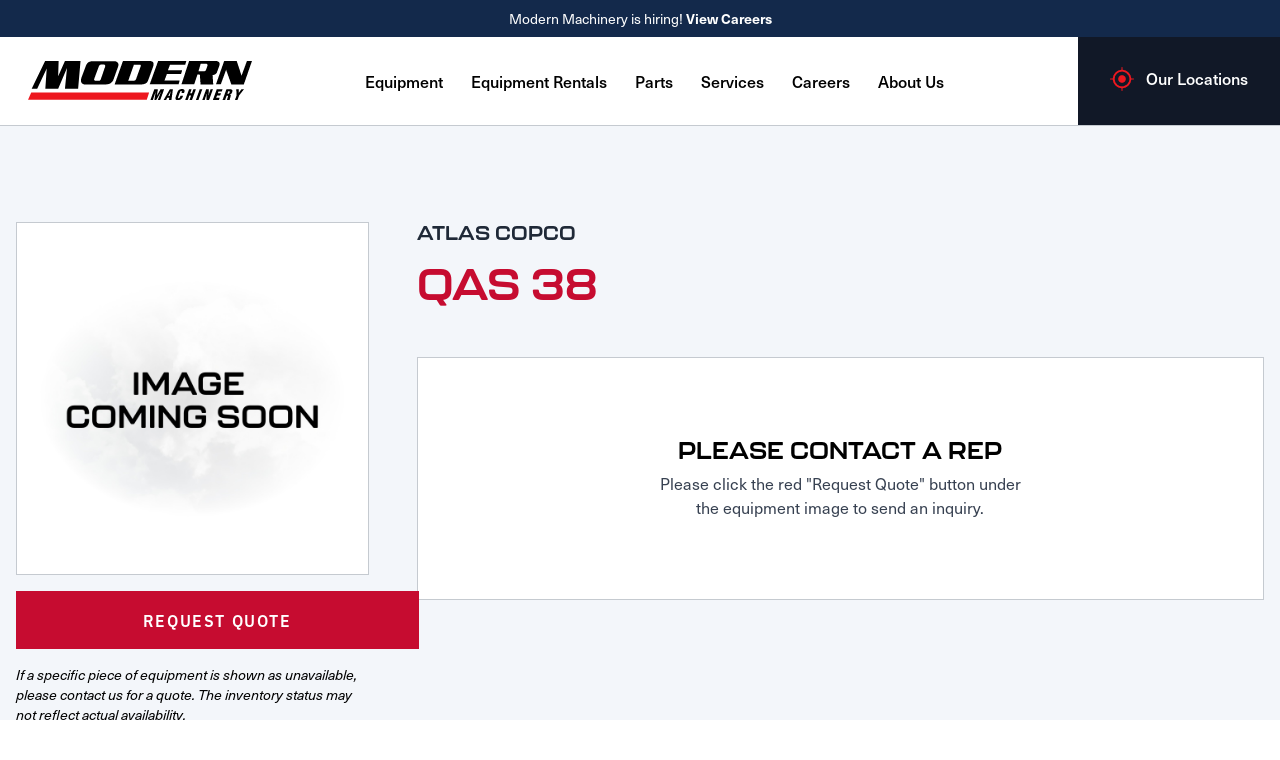

--- FILE ---
content_type: text/html; charset=UTF-8
request_url: https://www.modernmachinery.com/equipment-inventory/atlas-copco-qas-38/
body_size: 24617
content:


<!doctype html>
<html lang="en-US">
<head>
	<meta charset="UTF-8">
<script>
var gform;gform||(document.addEventListener("gform_main_scripts_loaded",function(){gform.scriptsLoaded=!0}),document.addEventListener("gform/theme/scripts_loaded",function(){gform.themeScriptsLoaded=!0}),window.addEventListener("DOMContentLoaded",function(){gform.domLoaded=!0}),gform={domLoaded:!1,scriptsLoaded:!1,themeScriptsLoaded:!1,isFormEditor:()=>"function"==typeof InitializeEditor,callIfLoaded:function(o){return!(!gform.domLoaded||!gform.scriptsLoaded||!gform.themeScriptsLoaded&&!gform.isFormEditor()||(gform.isFormEditor()&&console.warn("The use of gform.initializeOnLoaded() is deprecated in the form editor context and will be removed in Gravity Forms 3.1."),o(),0))},initializeOnLoaded:function(o){gform.callIfLoaded(o)||(document.addEventListener("gform_main_scripts_loaded",()=>{gform.scriptsLoaded=!0,gform.callIfLoaded(o)}),document.addEventListener("gform/theme/scripts_loaded",()=>{gform.themeScriptsLoaded=!0,gform.callIfLoaded(o)}),window.addEventListener("DOMContentLoaded",()=>{gform.domLoaded=!0,gform.callIfLoaded(o)}))},hooks:{action:{},filter:{}},addAction:function(o,r,e,t){gform.addHook("action",o,r,e,t)},addFilter:function(o,r,e,t){gform.addHook("filter",o,r,e,t)},doAction:function(o){gform.doHook("action",o,arguments)},applyFilters:function(o){return gform.doHook("filter",o,arguments)},removeAction:function(o,r){gform.removeHook("action",o,r)},removeFilter:function(o,r,e){gform.removeHook("filter",o,r,e)},addHook:function(o,r,e,t,n){null==gform.hooks[o][r]&&(gform.hooks[o][r]=[]);var d=gform.hooks[o][r];null==n&&(n=r+"_"+d.length),gform.hooks[o][r].push({tag:n,callable:e,priority:t=null==t?10:t})},doHook:function(r,o,e){var t;if(e=Array.prototype.slice.call(e,1),null!=gform.hooks[r][o]&&((o=gform.hooks[r][o]).sort(function(o,r){return o.priority-r.priority}),o.forEach(function(o){"function"!=typeof(t=o.callable)&&(t=window[t]),"action"==r?t.apply(null,e):e[0]=t.apply(null,e)})),"filter"==r)return e[0]},removeHook:function(o,r,t,n){var e;null!=gform.hooks[o][r]&&(e=(e=gform.hooks[o][r]).filter(function(o,r,e){return!!(null!=n&&n!=o.tag||null!=t&&t!=o.priority)}),gform.hooks[o][r]=e)}});
</script>

	<meta name="viewport" content="width=device-width, initial-scale=1">
	<link rel="profile" href="https://gmpg.org/xfn/11">

	<meta name='robots' content='index, follow, max-image-preview:large, max-snippet:-1, max-video-preview:-1' />
	<style>img:is([sizes="auto" i], [sizes^="auto," i]) { contain-intrinsic-size: 3000px 1500px }</style>
	
	<!-- This site is optimized with the Yoast SEO plugin v26.7 - https://yoast.com/wordpress/plugins/seo/ -->
	<title>Atlas Copco QAS 38 | Modern Machinery</title>
	<meta name="description" content="View Modern Machine&#039;s inventory of Atlas Copco QAS 38 and request a fast, free quote from your local Modern Machinery representative today." />
	<link rel="canonical" href="https://www.modernmachinery.com/equipment-inventory/atlas-copco-qas-38/" />
	<meta property="og:locale" content="en_US" />
	<meta property="og:type" content="article" />
	<meta property="og:title" content="Atlas Copco QAS 38 | Modern Machinery" />
	<meta property="og:description" content="View Modern Machine&#039;s inventory of Atlas Copco QAS 38 and request a fast, free quote from your local Modern Machinery representative today." />
	<meta property="og:url" content="https://www.modernmachinery.com/equipment-inventory/atlas-copco-qas-38/" />
	<meta property="og:site_name" content="Modern Machinery" />
	<meta name="twitter:card" content="summary_large_image" />
	<script type="application/ld+json" class="yoast-schema-graph">{"@context":"https://schema.org","@graph":[{"@type":"WebPage","@id":"https://www.modernmachinery.com/equipment-inventory/atlas-copco-qas-38/","url":"https://www.modernmachinery.com/equipment-inventory/atlas-copco-qas-38/","name":"Atlas Copco QAS 38 | Modern Machinery","isPartOf":{"@id":"https://www.modernmachinery.com/#website"},"datePublished":"2022-03-09T22:22:48+00:00","description":"View Modern Machine's inventory of Atlas Copco QAS 38 and request a fast, free quote from your local Modern Machinery representative today.","breadcrumb":{"@id":"https://www.modernmachinery.com/equipment-inventory/atlas-copco-qas-38/#breadcrumb"},"inLanguage":"en-US","potentialAction":[{"@type":"ReadAction","target":["https://www.modernmachinery.com/equipment-inventory/atlas-copco-qas-38/"]}]},{"@type":"BreadcrumbList","@id":"https://www.modernmachinery.com/equipment-inventory/atlas-copco-qas-38/#breadcrumb","itemListElement":[{"@type":"ListItem","position":1,"name":"Home","item":"https://www.modernmachinery.com/"},{"@type":"ListItem","position":2,"name":"Equipment","item":"https://www.modernmachinery.com/equipment-inventory/"},{"@type":"ListItem","position":3,"name":"Atlas Copco QAS 38"}]},{"@type":"WebSite","@id":"https://www.modernmachinery.com/#website","url":"https://www.modernmachinery.com/","name":"Modern Machinery","description":"Superior Quality Equipment","publisher":{"@id":"https://www.modernmachinery.com/#organization"},"potentialAction":[{"@type":"SearchAction","target":{"@type":"EntryPoint","urlTemplate":"https://www.modernmachinery.com/?s={search_term_string}"},"query-input":{"@type":"PropertyValueSpecification","valueRequired":true,"valueName":"search_term_string"}}],"inLanguage":"en-US"},{"@type":"Organization","@id":"https://www.modernmachinery.com/#organization","name":"Modern Machinery","url":"https://www.modernmachinery.com/","logo":{"@type":"ImageObject","inLanguage":"en-US","@id":"https://www.modernmachinery.com/#/schema/logo/image/","url":"https://www.modernmachinery.com/wp-content/uploads/2021/10/Modern-Machinery-Logo.svg","contentUrl":"https://www.modernmachinery.com/wp-content/uploads/2021/10/Modern-Machinery-Logo.svg","width":418,"height":74,"caption":"Modern Machinery"},"image":{"@id":"https://www.modernmachinery.com/#/schema/logo/image/"}}]}</script>
	<!-- / Yoast SEO plugin. -->


<link rel='dns-prefetch' href='//static.addtoany.com' />
<link rel='dns-prefetch' href='//unpkg.com' />
<link rel='dns-prefetch' href='//www.google.com' />
<link rel="alternate" type="application/rss+xml" title="Modern Machinery &raquo; Feed" href="https://www.modernmachinery.com/feed/" />
<link rel="alternate" type="application/rss+xml" title="Modern Machinery &raquo; Comments Feed" href="https://www.modernmachinery.com/comments/feed/" />
		<!-- This site uses the Google Analytics by MonsterInsights plugin v9.11.1 - Using Analytics tracking - https://www.monsterinsights.com/ -->
							<script src="//www.googletagmanager.com/gtag/js?id=G-80Z6VJR7ZX"  data-cfasync="false" data-wpfc-render="false" async></script>
			<script data-cfasync="false" data-wpfc-render="false">
				var mi_version = '9.11.1';
				var mi_track_user = true;
				var mi_no_track_reason = '';
								var MonsterInsightsDefaultLocations = {"page_location":"https:\/\/www.modernmachinery.com\/equipment-inventory\/atlas-copco-qas-38\/"};
								MonsterInsightsDefaultLocations.page_location = window.location.href;
								if ( typeof MonsterInsightsPrivacyGuardFilter === 'function' ) {
					var MonsterInsightsLocations = (typeof MonsterInsightsExcludeQuery === 'object') ? MonsterInsightsPrivacyGuardFilter( MonsterInsightsExcludeQuery ) : MonsterInsightsPrivacyGuardFilter( MonsterInsightsDefaultLocations );
				} else {
					var MonsterInsightsLocations = (typeof MonsterInsightsExcludeQuery === 'object') ? MonsterInsightsExcludeQuery : MonsterInsightsDefaultLocations;
				}

								var disableStrs = [
										'ga-disable-G-80Z6VJR7ZX',
									];

				/* Function to detect opted out users */
				function __gtagTrackerIsOptedOut() {
					for (var index = 0; index < disableStrs.length; index++) {
						if (document.cookie.indexOf(disableStrs[index] + '=true') > -1) {
							return true;
						}
					}

					return false;
				}

				/* Disable tracking if the opt-out cookie exists. */
				if (__gtagTrackerIsOptedOut()) {
					for (var index = 0; index < disableStrs.length; index++) {
						window[disableStrs[index]] = true;
					}
				}

				/* Opt-out function */
				function __gtagTrackerOptout() {
					for (var index = 0; index < disableStrs.length; index++) {
						document.cookie = disableStrs[index] + '=true; expires=Thu, 31 Dec 2099 23:59:59 UTC; path=/';
						window[disableStrs[index]] = true;
					}
				}

				if ('undefined' === typeof gaOptout) {
					function gaOptout() {
						__gtagTrackerOptout();
					}
				}
								window.dataLayer = window.dataLayer || [];

				window.MonsterInsightsDualTracker = {
					helpers: {},
					trackers: {},
				};
				if (mi_track_user) {
					function __gtagDataLayer() {
						dataLayer.push(arguments);
					}

					function __gtagTracker(type, name, parameters) {
						if (!parameters) {
							parameters = {};
						}

						if (parameters.send_to) {
							__gtagDataLayer.apply(null, arguments);
							return;
						}

						if (type === 'event') {
														parameters.send_to = monsterinsights_frontend.v4_id;
							var hookName = name;
							if (typeof parameters['event_category'] !== 'undefined') {
								hookName = parameters['event_category'] + ':' + name;
							}

							if (typeof MonsterInsightsDualTracker.trackers[hookName] !== 'undefined') {
								MonsterInsightsDualTracker.trackers[hookName](parameters);
							} else {
								__gtagDataLayer('event', name, parameters);
							}
							
						} else {
							__gtagDataLayer.apply(null, arguments);
						}
					}

					__gtagTracker('js', new Date());
					__gtagTracker('set', {
						'developer_id.dZGIzZG': true,
											});
					if ( MonsterInsightsLocations.page_location ) {
						__gtagTracker('set', MonsterInsightsLocations);
					}
										__gtagTracker('config', 'G-80Z6VJR7ZX', {"forceSSL":"true","link_attribution":"true"} );
										window.gtag = __gtagTracker;										(function () {
						/* https://developers.google.com/analytics/devguides/collection/analyticsjs/ */
						/* ga and __gaTracker compatibility shim. */
						var noopfn = function () {
							return null;
						};
						var newtracker = function () {
							return new Tracker();
						};
						var Tracker = function () {
							return null;
						};
						var p = Tracker.prototype;
						p.get = noopfn;
						p.set = noopfn;
						p.send = function () {
							var args = Array.prototype.slice.call(arguments);
							args.unshift('send');
							__gaTracker.apply(null, args);
						};
						var __gaTracker = function () {
							var len = arguments.length;
							if (len === 0) {
								return;
							}
							var f = arguments[len - 1];
							if (typeof f !== 'object' || f === null || typeof f.hitCallback !== 'function') {
								if ('send' === arguments[0]) {
									var hitConverted, hitObject = false, action;
									if ('event' === arguments[1]) {
										if ('undefined' !== typeof arguments[3]) {
											hitObject = {
												'eventAction': arguments[3],
												'eventCategory': arguments[2],
												'eventLabel': arguments[4],
												'value': arguments[5] ? arguments[5] : 1,
											}
										}
									}
									if ('pageview' === arguments[1]) {
										if ('undefined' !== typeof arguments[2]) {
											hitObject = {
												'eventAction': 'page_view',
												'page_path': arguments[2],
											}
										}
									}
									if (typeof arguments[2] === 'object') {
										hitObject = arguments[2];
									}
									if (typeof arguments[5] === 'object') {
										Object.assign(hitObject, arguments[5]);
									}
									if ('undefined' !== typeof arguments[1].hitType) {
										hitObject = arguments[1];
										if ('pageview' === hitObject.hitType) {
											hitObject.eventAction = 'page_view';
										}
									}
									if (hitObject) {
										action = 'timing' === arguments[1].hitType ? 'timing_complete' : hitObject.eventAction;
										hitConverted = mapArgs(hitObject);
										__gtagTracker('event', action, hitConverted);
									}
								}
								return;
							}

							function mapArgs(args) {
								var arg, hit = {};
								var gaMap = {
									'eventCategory': 'event_category',
									'eventAction': 'event_action',
									'eventLabel': 'event_label',
									'eventValue': 'event_value',
									'nonInteraction': 'non_interaction',
									'timingCategory': 'event_category',
									'timingVar': 'name',
									'timingValue': 'value',
									'timingLabel': 'event_label',
									'page': 'page_path',
									'location': 'page_location',
									'title': 'page_title',
									'referrer' : 'page_referrer',
								};
								for (arg in args) {
																		if (!(!args.hasOwnProperty(arg) || !gaMap.hasOwnProperty(arg))) {
										hit[gaMap[arg]] = args[arg];
									} else {
										hit[arg] = args[arg];
									}
								}
								return hit;
							}

							try {
								f.hitCallback();
							} catch (ex) {
							}
						};
						__gaTracker.create = newtracker;
						__gaTracker.getByName = newtracker;
						__gaTracker.getAll = function () {
							return [];
						};
						__gaTracker.remove = noopfn;
						__gaTracker.loaded = true;
						window['__gaTracker'] = __gaTracker;
					})();
									} else {
										console.log("");
					(function () {
						function __gtagTracker() {
							return null;
						}

						window['__gtagTracker'] = __gtagTracker;
						window['gtag'] = __gtagTracker;
					})();
									}
			</script>
							<!-- / Google Analytics by MonsterInsights -->
		<script>
window._wpemojiSettings = {"baseUrl":"https:\/\/s.w.org\/images\/core\/emoji\/16.0.1\/72x72\/","ext":".png","svgUrl":"https:\/\/s.w.org\/images\/core\/emoji\/16.0.1\/svg\/","svgExt":".svg","source":{"concatemoji":"https:\/\/www.modernmachinery.com\/wp-includes\/js\/wp-emoji-release.min.js?ver=6.8.3"}};
/*! This file is auto-generated */
!function(s,n){var o,i,e;function c(e){try{var t={supportTests:e,timestamp:(new Date).valueOf()};sessionStorage.setItem(o,JSON.stringify(t))}catch(e){}}function p(e,t,n){e.clearRect(0,0,e.canvas.width,e.canvas.height),e.fillText(t,0,0);var t=new Uint32Array(e.getImageData(0,0,e.canvas.width,e.canvas.height).data),a=(e.clearRect(0,0,e.canvas.width,e.canvas.height),e.fillText(n,0,0),new Uint32Array(e.getImageData(0,0,e.canvas.width,e.canvas.height).data));return t.every(function(e,t){return e===a[t]})}function u(e,t){e.clearRect(0,0,e.canvas.width,e.canvas.height),e.fillText(t,0,0);for(var n=e.getImageData(16,16,1,1),a=0;a<n.data.length;a++)if(0!==n.data[a])return!1;return!0}function f(e,t,n,a){switch(t){case"flag":return n(e,"\ud83c\udff3\ufe0f\u200d\u26a7\ufe0f","\ud83c\udff3\ufe0f\u200b\u26a7\ufe0f")?!1:!n(e,"\ud83c\udde8\ud83c\uddf6","\ud83c\udde8\u200b\ud83c\uddf6")&&!n(e,"\ud83c\udff4\udb40\udc67\udb40\udc62\udb40\udc65\udb40\udc6e\udb40\udc67\udb40\udc7f","\ud83c\udff4\u200b\udb40\udc67\u200b\udb40\udc62\u200b\udb40\udc65\u200b\udb40\udc6e\u200b\udb40\udc67\u200b\udb40\udc7f");case"emoji":return!a(e,"\ud83e\udedf")}return!1}function g(e,t,n,a){var r="undefined"!=typeof WorkerGlobalScope&&self instanceof WorkerGlobalScope?new OffscreenCanvas(300,150):s.createElement("canvas"),o=r.getContext("2d",{willReadFrequently:!0}),i=(o.textBaseline="top",o.font="600 32px Arial",{});return e.forEach(function(e){i[e]=t(o,e,n,a)}),i}function t(e){var t=s.createElement("script");t.src=e,t.defer=!0,s.head.appendChild(t)}"undefined"!=typeof Promise&&(o="wpEmojiSettingsSupports",i=["flag","emoji"],n.supports={everything:!0,everythingExceptFlag:!0},e=new Promise(function(e){s.addEventListener("DOMContentLoaded",e,{once:!0})}),new Promise(function(t){var n=function(){try{var e=JSON.parse(sessionStorage.getItem(o));if("object"==typeof e&&"number"==typeof e.timestamp&&(new Date).valueOf()<e.timestamp+604800&&"object"==typeof e.supportTests)return e.supportTests}catch(e){}return null}();if(!n){if("undefined"!=typeof Worker&&"undefined"!=typeof OffscreenCanvas&&"undefined"!=typeof URL&&URL.createObjectURL&&"undefined"!=typeof Blob)try{var e="postMessage("+g.toString()+"("+[JSON.stringify(i),f.toString(),p.toString(),u.toString()].join(",")+"));",a=new Blob([e],{type:"text/javascript"}),r=new Worker(URL.createObjectURL(a),{name:"wpTestEmojiSupports"});return void(r.onmessage=function(e){c(n=e.data),r.terminate(),t(n)})}catch(e){}c(n=g(i,f,p,u))}t(n)}).then(function(e){for(var t in e)n.supports[t]=e[t],n.supports.everything=n.supports.everything&&n.supports[t],"flag"!==t&&(n.supports.everythingExceptFlag=n.supports.everythingExceptFlag&&n.supports[t]);n.supports.everythingExceptFlag=n.supports.everythingExceptFlag&&!n.supports.flag,n.DOMReady=!1,n.readyCallback=function(){n.DOMReady=!0}}).then(function(){return e}).then(function(){var e;n.supports.everything||(n.readyCallback(),(e=n.source||{}).concatemoji?t(e.concatemoji):e.wpemoji&&e.twemoji&&(t(e.twemoji),t(e.wpemoji)))}))}((window,document),window._wpemojiSettings);
</script>
<style id='wp-emoji-styles-inline-css'>

	img.wp-smiley, img.emoji {
		display: inline !important;
		border: none !important;
		box-shadow: none !important;
		height: 1em !important;
		width: 1em !important;
		margin: 0 0.07em !important;
		vertical-align: -0.1em !important;
		background: none !important;
		padding: 0 !important;
	}
</style>
<link rel='stylesheet' id='wp-block-library-css' href='https://www.modernmachinery.com/wp-includes/css/dist/block-library/style.min.css?ver=6.8.3' media='all' />
<link rel='stylesheet' id='wp-components-css' href='https://www.modernmachinery.com/wp-includes/css/dist/components/style.min.css?ver=6.8.3' media='all' />
<link rel='stylesheet' id='wp-preferences-css' href='https://www.modernmachinery.com/wp-includes/css/dist/preferences/style.min.css?ver=6.8.3' media='all' />
<link rel='stylesheet' id='wp-block-editor-css' href='https://www.modernmachinery.com/wp-includes/css/dist/block-editor/style.min.css?ver=6.8.3' media='all' />
<link rel='stylesheet' id='popup-maker-block-library-style-css' href='https://www.modernmachinery.com/wp-content/plugins/popup-maker/dist/packages/block-library-style.css?ver=dbea705cfafe089d65f1' media='all' />
<style id='global-styles-inline-css'>
:root{--wp--preset--aspect-ratio--square: 1;--wp--preset--aspect-ratio--4-3: 4/3;--wp--preset--aspect-ratio--3-4: 3/4;--wp--preset--aspect-ratio--3-2: 3/2;--wp--preset--aspect-ratio--2-3: 2/3;--wp--preset--aspect-ratio--16-9: 16/9;--wp--preset--aspect-ratio--9-16: 9/16;--wp--preset--color--black: #000000;--wp--preset--color--cyan-bluish-gray: #abb8c3;--wp--preset--color--white: #ffffff;--wp--preset--color--pale-pink: #f78da7;--wp--preset--color--vivid-red: #cf2e2e;--wp--preset--color--luminous-vivid-orange: #ff6900;--wp--preset--color--luminous-vivid-amber: #fcb900;--wp--preset--color--light-green-cyan: #7bdcb5;--wp--preset--color--vivid-green-cyan: #00d084;--wp--preset--color--pale-cyan-blue: #8ed1fc;--wp--preset--color--vivid-cyan-blue: #0693e3;--wp--preset--color--vivid-purple: #9b51e0;--wp--preset--color--body: #000000;--wp--preset--color--background: #ffffff;--wp--preset--color--primary: #ff0000;--wp--preset--color--secondary: #00ff00;--wp--preset--color--tertiary: #0000ff;--wp--preset--gradient--vivid-cyan-blue-to-vivid-purple: linear-gradient(135deg,rgba(6,147,227,1) 0%,rgb(155,81,224) 100%);--wp--preset--gradient--light-green-cyan-to-vivid-green-cyan: linear-gradient(135deg,rgb(122,220,180) 0%,rgb(0,208,130) 100%);--wp--preset--gradient--luminous-vivid-amber-to-luminous-vivid-orange: linear-gradient(135deg,rgba(252,185,0,1) 0%,rgba(255,105,0,1) 100%);--wp--preset--gradient--luminous-vivid-orange-to-vivid-red: linear-gradient(135deg,rgba(255,105,0,1) 0%,rgb(207,46,46) 100%);--wp--preset--gradient--very-light-gray-to-cyan-bluish-gray: linear-gradient(135deg,rgb(238,238,238) 0%,rgb(169,184,195) 100%);--wp--preset--gradient--cool-to-warm-spectrum: linear-gradient(135deg,rgb(74,234,220) 0%,rgb(151,120,209) 20%,rgb(207,42,186) 40%,rgb(238,44,130) 60%,rgb(251,105,98) 80%,rgb(254,248,76) 100%);--wp--preset--gradient--blush-light-purple: linear-gradient(135deg,rgb(255,206,236) 0%,rgb(152,150,240) 100%);--wp--preset--gradient--blush-bordeaux: linear-gradient(135deg,rgb(254,205,165) 0%,rgb(254,45,45) 50%,rgb(107,0,62) 100%);--wp--preset--gradient--luminous-dusk: linear-gradient(135deg,rgb(255,203,112) 0%,rgb(199,81,192) 50%,rgb(65,88,208) 100%);--wp--preset--gradient--pale-ocean: linear-gradient(135deg,rgb(255,245,203) 0%,rgb(182,227,212) 50%,rgb(51,167,181) 100%);--wp--preset--gradient--electric-grass: linear-gradient(135deg,rgb(202,248,128) 0%,rgb(113,206,126) 100%);--wp--preset--gradient--midnight: linear-gradient(135deg,rgb(2,3,129) 0%,rgb(40,116,252) 100%);--wp--preset--font-size--small: 13px;--wp--preset--font-size--medium: 20px;--wp--preset--font-size--large: 36px;--wp--preset--font-size--x-large: 42px;--wp--preset--spacing--20: 0.44rem;--wp--preset--spacing--30: 0.67rem;--wp--preset--spacing--40: 1rem;--wp--preset--spacing--50: 1.5rem;--wp--preset--spacing--60: 2.25rem;--wp--preset--spacing--70: 3.38rem;--wp--preset--spacing--80: 5.06rem;--wp--preset--shadow--natural: 6px 6px 9px rgba(0, 0, 0, 0.2);--wp--preset--shadow--deep: 12px 12px 50px rgba(0, 0, 0, 0.4);--wp--preset--shadow--sharp: 6px 6px 0px rgba(0, 0, 0, 0.2);--wp--preset--shadow--outlined: 6px 6px 0px -3px rgba(255, 255, 255, 1), 6px 6px rgba(0, 0, 0, 1);--wp--preset--shadow--crisp: 6px 6px 0px rgba(0, 0, 0, 1);}:root { --wp--style--global--content-size: 40rem;--wp--style--global--wide-size: 60rem; }:where(body) { margin: 0; }.wp-site-blocks > .alignleft { float: left; margin-right: 2em; }.wp-site-blocks > .alignright { float: right; margin-left: 2em; }.wp-site-blocks > .aligncenter { justify-content: center; margin-left: auto; margin-right: auto; }:where(.is-layout-flex){gap: 0.5em;}:where(.is-layout-grid){gap: 0.5em;}.is-layout-flow > .alignleft{float: left;margin-inline-start: 0;margin-inline-end: 2em;}.is-layout-flow > .alignright{float: right;margin-inline-start: 2em;margin-inline-end: 0;}.is-layout-flow > .aligncenter{margin-left: auto !important;margin-right: auto !important;}.is-layout-constrained > .alignleft{float: left;margin-inline-start: 0;margin-inline-end: 2em;}.is-layout-constrained > .alignright{float: right;margin-inline-start: 2em;margin-inline-end: 0;}.is-layout-constrained > .aligncenter{margin-left: auto !important;margin-right: auto !important;}.is-layout-constrained > :where(:not(.alignleft):not(.alignright):not(.alignfull)){max-width: var(--wp--style--global--content-size);margin-left: auto !important;margin-right: auto !important;}.is-layout-constrained > .alignwide{max-width: var(--wp--style--global--wide-size);}body .is-layout-flex{display: flex;}.is-layout-flex{flex-wrap: wrap;align-items: center;}.is-layout-flex > :is(*, div){margin: 0;}body .is-layout-grid{display: grid;}.is-layout-grid > :is(*, div){margin: 0;}body{padding-top: 0px;padding-right: 0px;padding-bottom: 0px;padding-left: 0px;}a:where(:not(.wp-element-button)){text-decoration: underline;}:root :where(.wp-element-button, .wp-block-button__link){background-color: #32373c;border-width: 0;color: #fff;font-family: inherit;font-size: inherit;line-height: inherit;padding: calc(0.667em + 2px) calc(1.333em + 2px);text-decoration: none;}.has-black-color{color: var(--wp--preset--color--black) !important;}.has-cyan-bluish-gray-color{color: var(--wp--preset--color--cyan-bluish-gray) !important;}.has-white-color{color: var(--wp--preset--color--white) !important;}.has-pale-pink-color{color: var(--wp--preset--color--pale-pink) !important;}.has-vivid-red-color{color: var(--wp--preset--color--vivid-red) !important;}.has-luminous-vivid-orange-color{color: var(--wp--preset--color--luminous-vivid-orange) !important;}.has-luminous-vivid-amber-color{color: var(--wp--preset--color--luminous-vivid-amber) !important;}.has-light-green-cyan-color{color: var(--wp--preset--color--light-green-cyan) !important;}.has-vivid-green-cyan-color{color: var(--wp--preset--color--vivid-green-cyan) !important;}.has-pale-cyan-blue-color{color: var(--wp--preset--color--pale-cyan-blue) !important;}.has-vivid-cyan-blue-color{color: var(--wp--preset--color--vivid-cyan-blue) !important;}.has-vivid-purple-color{color: var(--wp--preset--color--vivid-purple) !important;}.has-body-color{color: var(--wp--preset--color--body) !important;}.has-background-color{color: var(--wp--preset--color--background) !important;}.has-primary-color{color: var(--wp--preset--color--primary) !important;}.has-secondary-color{color: var(--wp--preset--color--secondary) !important;}.has-tertiary-color{color: var(--wp--preset--color--tertiary) !important;}.has-black-background-color{background-color: var(--wp--preset--color--black) !important;}.has-cyan-bluish-gray-background-color{background-color: var(--wp--preset--color--cyan-bluish-gray) !important;}.has-white-background-color{background-color: var(--wp--preset--color--white) !important;}.has-pale-pink-background-color{background-color: var(--wp--preset--color--pale-pink) !important;}.has-vivid-red-background-color{background-color: var(--wp--preset--color--vivid-red) !important;}.has-luminous-vivid-orange-background-color{background-color: var(--wp--preset--color--luminous-vivid-orange) !important;}.has-luminous-vivid-amber-background-color{background-color: var(--wp--preset--color--luminous-vivid-amber) !important;}.has-light-green-cyan-background-color{background-color: var(--wp--preset--color--light-green-cyan) !important;}.has-vivid-green-cyan-background-color{background-color: var(--wp--preset--color--vivid-green-cyan) !important;}.has-pale-cyan-blue-background-color{background-color: var(--wp--preset--color--pale-cyan-blue) !important;}.has-vivid-cyan-blue-background-color{background-color: var(--wp--preset--color--vivid-cyan-blue) !important;}.has-vivid-purple-background-color{background-color: var(--wp--preset--color--vivid-purple) !important;}.has-body-background-color{background-color: var(--wp--preset--color--body) !important;}.has-background-background-color{background-color: var(--wp--preset--color--background) !important;}.has-primary-background-color{background-color: var(--wp--preset--color--primary) !important;}.has-secondary-background-color{background-color: var(--wp--preset--color--secondary) !important;}.has-tertiary-background-color{background-color: var(--wp--preset--color--tertiary) !important;}.has-black-border-color{border-color: var(--wp--preset--color--black) !important;}.has-cyan-bluish-gray-border-color{border-color: var(--wp--preset--color--cyan-bluish-gray) !important;}.has-white-border-color{border-color: var(--wp--preset--color--white) !important;}.has-pale-pink-border-color{border-color: var(--wp--preset--color--pale-pink) !important;}.has-vivid-red-border-color{border-color: var(--wp--preset--color--vivid-red) !important;}.has-luminous-vivid-orange-border-color{border-color: var(--wp--preset--color--luminous-vivid-orange) !important;}.has-luminous-vivid-amber-border-color{border-color: var(--wp--preset--color--luminous-vivid-amber) !important;}.has-light-green-cyan-border-color{border-color: var(--wp--preset--color--light-green-cyan) !important;}.has-vivid-green-cyan-border-color{border-color: var(--wp--preset--color--vivid-green-cyan) !important;}.has-pale-cyan-blue-border-color{border-color: var(--wp--preset--color--pale-cyan-blue) !important;}.has-vivid-cyan-blue-border-color{border-color: var(--wp--preset--color--vivid-cyan-blue) !important;}.has-vivid-purple-border-color{border-color: var(--wp--preset--color--vivid-purple) !important;}.has-body-border-color{border-color: var(--wp--preset--color--body) !important;}.has-background-border-color{border-color: var(--wp--preset--color--background) !important;}.has-primary-border-color{border-color: var(--wp--preset--color--primary) !important;}.has-secondary-border-color{border-color: var(--wp--preset--color--secondary) !important;}.has-tertiary-border-color{border-color: var(--wp--preset--color--tertiary) !important;}.has-vivid-cyan-blue-to-vivid-purple-gradient-background{background: var(--wp--preset--gradient--vivid-cyan-blue-to-vivid-purple) !important;}.has-light-green-cyan-to-vivid-green-cyan-gradient-background{background: var(--wp--preset--gradient--light-green-cyan-to-vivid-green-cyan) !important;}.has-luminous-vivid-amber-to-luminous-vivid-orange-gradient-background{background: var(--wp--preset--gradient--luminous-vivid-amber-to-luminous-vivid-orange) !important;}.has-luminous-vivid-orange-to-vivid-red-gradient-background{background: var(--wp--preset--gradient--luminous-vivid-orange-to-vivid-red) !important;}.has-very-light-gray-to-cyan-bluish-gray-gradient-background{background: var(--wp--preset--gradient--very-light-gray-to-cyan-bluish-gray) !important;}.has-cool-to-warm-spectrum-gradient-background{background: var(--wp--preset--gradient--cool-to-warm-spectrum) !important;}.has-blush-light-purple-gradient-background{background: var(--wp--preset--gradient--blush-light-purple) !important;}.has-blush-bordeaux-gradient-background{background: var(--wp--preset--gradient--blush-bordeaux) !important;}.has-luminous-dusk-gradient-background{background: var(--wp--preset--gradient--luminous-dusk) !important;}.has-pale-ocean-gradient-background{background: var(--wp--preset--gradient--pale-ocean) !important;}.has-electric-grass-gradient-background{background: var(--wp--preset--gradient--electric-grass) !important;}.has-midnight-gradient-background{background: var(--wp--preset--gradient--midnight) !important;}.has-small-font-size{font-size: var(--wp--preset--font-size--small) !important;}.has-medium-font-size{font-size: var(--wp--preset--font-size--medium) !important;}.has-large-font-size{font-size: var(--wp--preset--font-size--large) !important;}.has-x-large-font-size{font-size: var(--wp--preset--font-size--x-large) !important;}
:where(.wp-block-post-template.is-layout-flex){gap: 1.25em;}:where(.wp-block-post-template.is-layout-grid){gap: 1.25em;}
:where(.wp-block-columns.is-layout-flex){gap: 2em;}:where(.wp-block-columns.is-layout-grid){gap: 2em;}
:root :where(.wp-block-pullquote){font-size: 1.5em;line-height: 1.6;}
</style>
<link rel='stylesheet' id='video_popup_main_style-css' href='https://www.modernmachinery.com/wp-content/plugins/video-popup/assets/css/videoPopup.css?ver=2.0.3' media='all' />
<link rel='stylesheet' id='granite-style-css' href='https://www.modernmachinery.com/wp-content/themes/granite/style.css?ver=1.1.5' media='all' />
<link rel='stylesheet' id='swiper-css-css' href='https://unpkg.com/swiper/swiper-bundle.min.css?ver=6.8.3' media='all' />
<link rel='stylesheet' id='searchwp-forms-css' href='https://www.modernmachinery.com/wp-content/plugins/searchwp/assets/css/frontend/search-forms.min.css?ver=4.5.6' media='all' />
<link rel='stylesheet' id='addtoany-css' href='https://www.modernmachinery.com/wp-content/plugins/add-to-any/addtoany.min.css?ver=1.16' media='all' />
<script src="https://www.modernmachinery.com/wp-content/plugins/google-analytics-for-wordpress/assets/js/frontend-gtag.min.js?ver=9.11.1" id="monsterinsights-frontend-script-js" async data-wp-strategy="async"></script>
<script data-cfasync="false" data-wpfc-render="false" id='monsterinsights-frontend-script-js-extra'>var monsterinsights_frontend = {"js_events_tracking":"true","download_extensions":"doc,pdf,ppt,zip,xls,docx,pptx,xlsx","inbound_paths":"[{\"path\":\"\\\/go\\\/\",\"label\":\"affiliate\"},{\"path\":\"\\\/recommend\\\/\",\"label\":\"affiliate\"}]","home_url":"https:\/\/www.modernmachinery.com","hash_tracking":"false","v4_id":"G-80Z6VJR7ZX"};</script>
<script id="addtoany-core-js-before">
window.a2a_config=window.a2a_config||{};a2a_config.callbacks=[];a2a_config.overlays=[];a2a_config.templates={};
a2a_config.icon_color="#0d203e,#ffffff";
</script>
<script defer src="https://static.addtoany.com/menu/page.js" id="addtoany-core-js"></script>
<script src="https://www.modernmachinery.com/wp-includes/js/jquery/jquery.min.js?ver=3.7.1" id="jquery-core-js"></script>
<script src="https://www.modernmachinery.com/wp-includes/js/jquery/jquery-migrate.min.js?ver=3.4.1" id="jquery-migrate-js"></script>
<script defer src="https://www.modernmachinery.com/wp-content/plugins/add-to-any/addtoany.min.js?ver=1.1" id="addtoany-jquery-js"></script>
<script id="video_popup_main_modal-js-extra">
var theVideoPopupGeneralOptions = {"wrap_close":"false","no_cookie":"false","debug":"0"};
</script>
<script src="https://www.modernmachinery.com/wp-content/plugins/video-popup/assets/js/videoPopup.js?ver=2.0.3" id="video_popup_main_modal-js"></script>
<link rel="https://api.w.org/" href="https://www.modernmachinery.com/wp-json/" /><link rel="alternate" title="JSON" type="application/json" href="https://www.modernmachinery.com/wp-json/wp/v2/equipment/1889" /><link rel="EditURI" type="application/rsd+xml" title="RSD" href="https://www.modernmachinery.com/xmlrpc.php?rsd" />
<link rel='shortlink' href='https://www.modernmachinery.com/?p=1889' />
<link rel="alternate" title="oEmbed (JSON)" type="application/json+oembed" href="https://www.modernmachinery.com/wp-json/oembed/1.0/embed?url=https%3A%2F%2Fwww.modernmachinery.com%2Fequipment-inventory%2Fatlas-copco-qas-38%2F" />
<link rel="alternate" title="oEmbed (XML)" type="text/xml+oembed" href="https://www.modernmachinery.com/wp-json/oembed/1.0/embed?url=https%3A%2F%2Fwww.modernmachinery.com%2Fequipment-inventory%2Fatlas-copco-qas-38%2F&#038;format=xml" />
<!-- Global site tag (gtag.js) - Google Analytics -->
<script async src=https://www.googletagmanager.com/gtag/js?id=G-ZV72MG67FD></script>
<script>
  window.dataLayer = window.dataLayer || [];
  function gtag(){dataLayer.push(arguments);}
  gtag('js', new Date());
  gtag('config', 'G-ZV72MG67FD');
</script><script type="text/javascript" src="https://www.ingenuityinsightful-52.com/js/809891.js" ></script> <noscript><img alt="" src="https://www.ingenuityinsightful-52.com/809891.png" style="display:none;" /></noscript><link rel="icon" href="https://www.modernmachinery.com/wp-content/uploads/2022/03/cropped-Modern-Machinery-Favicon-32x32.png" sizes="32x32" />
<link rel="icon" href="https://www.modernmachinery.com/wp-content/uploads/2022/03/cropped-Modern-Machinery-Favicon-192x192.png" sizes="192x192" />
<link rel="apple-touch-icon" href="https://www.modernmachinery.com/wp-content/uploads/2022/03/cropped-Modern-Machinery-Favicon-180x180.png" />
<meta name="msapplication-TileImage" content="https://www.modernmachinery.com/wp-content/uploads/2022/03/cropped-Modern-Machinery-Favicon-270x270.png" />
		<style id="wp-custom-css">
			.gform_next_button.gform-theme-button.button, input[type="submit"].gform_button.button {
	font-family: ibm-plex-sans, monospace;
    font-weight: 400;
    letter-spacing: .1em;
    text-transform: uppercase;
    background-color: #c60c30;
    color: white;
    padding: 0.65rem 1.5rem;
    display: inline-block;
    transition: 0.1s ease-in-out;
}
.gform_previous_button.gform-theme-button.gform-theme-button--secondary.button {
		font-family: ibm-plex-sans, monospace;
	  font-weight: 400;
    letter-spacing: .1em;
    text-transform: uppercase;
    background-color: #111827 !important;
    color: white !important;
    padding: 0.65rem 1.5rem;
    display: inline-block;
    transition: 0.1s ease-in-out;
}

/*Hero Split - Background Video */
#hero-split-bg-video,
.hero-slider-bg-video {
	position: absolute;
	width:100vw;
	height:56.25vw;
	min-height:100vh;
	min-width:177.77vh;
	top: 50%;
	left: 50%;
	transform: translate(-50%, -50%);
}
@media (min-width:1024px) {
	#hero-split-bg-video {
		width:65vw;
		height:35vw;
		min-height:60vh;
		min-width:95vh;
		top: 50%;
		left: 50%;
		transform: translate(-50%, -50%);
	}
}

.hero-slider-bg-video {
	position: absolute;
	width:100vw;
	height:56.25vw;
	min-height:100vh;
	min-width:177.77vh;
	top: 50%;
	left: 50%;
	transform: translate(-50%, -50%);
}

/* Hero Video Popup Button */
.video-popup-btn {
	display: inline-block;
}
.video-popup-btn a {
	font-family: ibm-plex-sans, monospace;
	font-weight: 400;
	letter-spacing: .1em;
	text-transform: uppercase;
	background-color: #c60c30;
	color: white;
	padding: 1.3rem 1.5rem;
	height: 58px;
	display: inline-block;
	transition: 0.1s ease-in-out
}
.video-popup-btn a:hover {
	background-color: #D32935;
}


/* Survey formatting */
body .gform_wrapper .gform_body .gform_fields .gfield.gsurvey-survey-field .gsurvey-rating {
    transform: scale(2) translate(25%, 5px);
}

/* Equipment Cards */
.eqp-grid-stat-table tbody tr td:last-child {
	padding-left: 2rem;
	font-weight: bold;
}

/* Equipment Search */
#search-refine-box {
  margin-right: -6px;
}
.cst-facetselect--four {
  display: -webkit-box;
  display: -ms-flexbox;
  display: flex;
  -webkit-box-align: center;
  -ms-flex-align: center;
  align-items: center;
}
.cst-facetselect--four > div {
  padding-right: 1rem;
}
.cst-facetselect--four > div:last-child {
  padding-right: 0;
  display: -webkit-box;
  display: -ms-flexbox;
  display: flex;
  width: 100%;
  -webkit-box-pack: end;
      -ms-flex-pack: end;
          justify-content: flex-end;
}
.cst-facetselect--four .fs-label-wrap {
  height: 42px;
  padding-top: 5px;
  padding-left: 3px;
}

.eqp-count-sort-cont {
	margin-top: -0.75rem;
}
.eqp-sort-filter-cont .facetwp-type-sort {
	margin-bottom: 0;
	margin-right: -7px;
}

@media screen and (max-width: 1400px) {
  .cst-facetselect--four {
    display: -webkit-box;
    display: -ms-flexbox;
    display: flex;
    -ms-flex-wrap: wrap;
    flex-wrap: wrap;
  }
  .cst-facetselect--four > div {
    -webkit-box-flex: 33.333%;
    -ms-flex: 33.333%;
    flex: 33.333%;
  }
  .cst-facetselect--four > div:nth-child(3) {
    padding-right: 0;
  }
  .cst-facetselect--four > div:last-child {
    padding-bottom: 1.5rem;
  }
  .cst-facetselect--four .fs-wrap {
    width: 100%;
    max-width: 100%;
  }
  .cst-facetselect--four .facetwp-type-search,
  .cst-facetselect--four .facetwp-type-search .facetwp-input-wrap,
  .cst-facetselect--four .facetwp-type-search input {
    width: 100%;
  }
}

@media screen and (max-width:1023px) {
	.eqp-count-sort-cont {
		margin-top: 0rem;
	}
	.eqp-sort-filter-cont .facetwp-type-sort {
		margin-bottom: 0;
		margin-right: -7px;
	}
}

@media screen and (max-width: 600px) {
  .cst-facetselect--four > div {
    -webkit-box-flex: 100%;
    -ms-flex: 100%;
    flex: 100%;
    padding-right: 0;
    padding-bottom: 0;
  }
  .cst-facetselect--four .fs-wrap.multiple {
    padding-bottom: 0;
  }
  .cst-facetselect--four .facetwp-type-search {
    padding-top: 1.25rem;
  }
	
	.eqp-count-sort-cont {
		margin-top: 0;
	}
	.eqp-sort-filter-cont .facetwp-type-sort {
		margin-right: 0;
		width: 100%;
	}
	.eqp-sort-filter-cont .facetwp-type-sort select {
		width: 100%;
	}
}
/* End Equipment Search */





.eqp-mega-flex a {
	flex-grow: 0;
}
h1.h1--small {
	font-family: 'Kallisto';
	text-transform: uppercase;
	font-size: 2.75rem;
}
.cst-facetselect .facetwp-facet {
	margin-bottom: 0;
}
.fs-wrap.multiple {
	padding: 1.25rem 0;
}


/* Training form */
/* Match Request Service button style */
.gform_wrapper .gform_footer input.button,
.gform_wrapper .gform_footer input[type=submit],
.gform_wrapper .gform_footer input[type=button] {
  background-color: #fff;
  color: #c00;
  border: 2px solid #c00;
  border-radius: 4px;
  padding: 0.6em 1.4em;
  font-weight: 600;
  text-transform: uppercase;
  transition: all 0.2s ease;
}

/* Hover effect */
.gform_wrapper .gform_footer input.button:hover,
.gform_wrapper .gform_footer input[type=submit]:hover {
  background-color: #c00;
  color: #fff;
}

.gchoice {
	padding-bottom: 8px;
}

/* End Training form */		</style>
			<link rel="stylesheet" href="https://use.typekit.net/kho3hku.css">

	<!-- Google Map Locator Scripts -->
	
</head>

<body class="wp-singular equipment-template-default single single-equipment postid-1889 wp-embed-responsive wp-theme-granite">


<div id="page">

	<!-- Skip to Content link for accessibility -->
	<a href="#primary" class="absolute p-2 text-sm font-medium text-gray-700 -translate-y-40 bg-white border-2 border-gray-300 top-2 left-2 focus:translate-y-0">Skip to content</a>

	<header id="masthead" class="relative z-40 bg-white border-b border-customgray-border">
		<div class="relative">
			
			<!-- Top Alert Bar -->
							<div class="bg-navy">
					<div class="container px-4 py-2 mx-auto text-white alert-text">
						<p style="text-align: center;">Modern Machinery is hiring! <strong><a href="https://www.modernmachinery.com/careers/">View Careers</a></strong></p>
					</div>
				</div>
			

			<!-- Main Navbar -->
			<div class="px-4 py-4 mx-auto lg:pl-7 lg:pr-0 lg:py-0">
				<div class="flex items-center">

					<div class="w-40 leading-none md:w-48 lg:w-56">
						<a class="inline-block" href="https://www.modernmachinery.com/" rel="home">
							<img src="https://www.modernmachinery.com/wp-content/uploads/2021/10/Modern-Machinery-Logo.svg" alt="">
						</a>
					</div>

											<nav id="site-navigation" class="hidden lg:inline-flex">
							<!--<button aria-controls="primary-menu" aria-expanded="false"></button>-->
							<div class="menu-main-navigation-container"><ul id="primary-menu" class="menu"><li id="menu-item-52" class="menu-item menu-item-type-post_type menu-item-object-page menu-item-52"><a href="https://www.modernmachinery.com/equipment/">Equipment</a></li>
<li id="menu-item-51" class="menu-item menu-item-type-post_type menu-item-object-page menu-item-51"><a href="https://www.modernmachinery.com/rentals/">Equipment Rentals</a></li>
<li id="menu-item-12238" class="menu-item menu-item-type-post_type menu-item-object-page menu-item-has-children menu-item-12238"><a href="https://www.modernmachinery.com/parts/">Parts</a>
<ul class="sub-menu">
	<li id="menu-item-73" class="menu-item menu-item-type-post_type menu-item-object-page menu-item-73"><a href="https://www.modernmachinery.com/parts/parts-inventory-search/">Parts Inventory Search</a></li>
	<li id="menu-item-12239" class="menu-item menu-item-type-post_type menu-item-object-page menu-item-12239"><a href="https://www.modernmachinery.com/parts/mykomatsu-parts/">MyKomatsu Parts</a></li>
	<li id="menu-item-71" class="menu-item menu-item-type-post_type menu-item-object-page menu-item-71"><a href="https://www.modernmachinery.com/reference-guides/">Reference Guides</a></li>
	<li id="menu-item-12240" class="menu-item menu-item-type-post_type menu-item-object-page menu-item-12240"><a href="https://www.modernmachinery.com/parts/remanufactured-parts/">Remanufactured Parts</a></li>
	<li id="menu-item-12285" class="menu-item menu-item-type-post_type menu-item-object-page menu-item-12285"><a href="https://www.modernmachinery.com/promotions/">Promotions</a></li>
	<li id="menu-item-12241" class="menu-item menu-item-type-post_type menu-item-object-page menu-item-12241"><a href="https://www.modernmachinery.com/parts/used-parts/">Used Parts</a></li>
	<li id="menu-item-67" class="menu-item menu-item-type-post_type menu-item-object-page menu-item-67"><a href="https://www.modernmachinery.com/parts-financing/">Parts &#038; Service Financing</a></li>
</ul>
</li>
<li id="menu-item-12249" class="menu-item menu-item-type-post_type menu-item-object-page menu-item-has-children menu-item-12249"><a href="https://www.modernmachinery.com/service/">Services</a>
<ul class="sub-menu">
	<li id="menu-item-12250" class="menu-item menu-item-type-post_type menu-item-object-page menu-item-12250"><a href="https://www.modernmachinery.com/service/komatsu-care/">Komatsu Care</a></li>
	<li id="menu-item-15304" class="menu-item menu-item-type-post_type menu-item-object-page menu-item-15304"><a href="https://www.modernmachinery.com/service/smart-construction/">Smart Construction</a></li>
	<li id="menu-item-12242" class="menu-item menu-item-type-post_type menu-item-object-page menu-item-12242"><a href="https://www.modernmachinery.com/service/oil-analysis-lab/">Oil Analysis</a></li>
	<li id="menu-item-12243" class="menu-item menu-item-type-post_type menu-item-object-page menu-item-12243"><a href="https://www.modernmachinery.com/service/maintenance/">Maintenance</a></li>
	<li id="menu-item-12321" class="menu-item menu-item-type-post_type menu-item-object-page menu-item-12321"><a href="https://www.modernmachinery.com/service/machine-rebuilds/">Machine Rebuilds</a></li>
	<li id="menu-item-12244" class="menu-item menu-item-type-post_type menu-item-object-page menu-item-12244"><a href="https://www.modernmachinery.com/service/other-services/">Other Services</a></li>
	<li id="menu-item-157" class="menu-item menu-item-type-post_type menu-item-object-page menu-item-157"><a href="https://www.modernmachinery.com/parts-financing/">Parts &#038; Service Financing</a></li>
	<li id="menu-item-151" class="menu-item menu-item-type-post_type menu-item-object-page menu-item-151"><a href="https://www.modernmachinery.com/service/request-service/">Request Service</a></li>
</ul>
</li>
<li id="menu-item-12284" class="menu-item menu-item-type-post_type menu-item-object-page menu-item-12284"><a href="https://www.modernmachinery.com/careers/">Careers</a></li>
<li id="menu-item-12246" class="menu-item menu-item-type-post_type menu-item-object-page menu-item-has-children menu-item-12246"><a href="https://www.modernmachinery.com/about/">About Us</a>
<ul class="sub-menu">
	<li id="menu-item-12247" class="menu-item menu-item-type-post_type menu-item-object-page menu-item-12247"><a href="https://www.modernmachinery.com/about/our-team/">Our Team</a></li>
	<li id="menu-item-1417" class="menu-item menu-item-type-post_type menu-item-object-page current_page_parent menu-item-1417"><a href="https://www.modernmachinery.com/news/">News &#038; Updates</a></li>
	<li id="menu-item-12248" class="menu-item menu-item-type-post_type menu-item-object-page menu-item-12248"><a href="https://www.modernmachinery.com/innovation/">Innovation</a></li>
</ul>
</li>
</ul></div>						</nav>
						<div class="hidden w-56 ml-auto text-right lg:inline-block lg:ml-0">
							<div class="btn-row btn-row--header">
																	<a href="https://www.modernmachinery.com/locations/" class="px-8 py-8 btn btn--black" target="_self">
										<span class="flex items-center">
											<span class="relative w-6 h-6 mr-3"><svg class="w-full h-full" xmlns="http://www.w3.org/2000/svg" width="32.002" height="32" viewBox="0 0 32.002 32"><path d="M4.653,19.136a.761.761,0,0,0-.765.748.77.77,0,0,0,.765.765H7.529a12.405,12.405,0,0,0,11.6,11.59v2.884a.766.766,0,0,0,1.533,0V32.238a12.39,12.39,0,0,0,11.59-11.59h2.884a.763.763,0,0,0,.757-.765.754.754,0,0,0-.757-.748H32.249a12.409,12.409,0,0,0-11.59-11.6V4.662a.766.766,0,1,0-1.533,0V7.536a12.425,12.425,0,0,0-11.6,11.6Zm8.28-6.2a9.838,9.838,0,1,1-2.874,6.949A9.79,9.79,0,0,1,12.933,12.936Z" transform="translate(-3.888 -3.887)" fill="#ed171f"/><path d="M14.1,19.219a5.12,5.12,0,1,0-3.613-1.508A5.1,5.1,0,0,0,14.1,19.219Z" transform="translate(1.902 1.902)" fill="#ed171f"/></svg></span>
											<span class="relative font-medium -top-0.5">Our Locations</span>
										</span>
									</a>
															</div>
						</div>
						<div id="mob-menu-toggle" aria-label="menu" class="inline-flex items-center ml-auto lg:hidden">
							<span id="hamburger-text" class="text-sm tracking-widest uppercase font-header text-right mr-2.5">Menu</span>
							<div class="relative w-9 h-9">
								<img id="ham-default" class="absolute w-full h-full border border-primary" src="https://www.modernmachinery.com/wp-content/themes/granite/assets/hamburger-default-icon-w.svg" alt="" width="" height="" />
								<img id="ham-close" class="absolute hidden w-full h-full border border-primary" src="https://www.modernmachinery.com/wp-content/themes/granite/assets/hamburger-close-icon-w.svg" alt="" width="" height="" />
							</div>
						</div>
						

				</div>
			</div>

			<!-- Equipment Megemenu -->
			<div class="relative z-30 hidden lg:block">
				<div id="equipment-megamenu" class="absolute left-0 right-0 bg-white border-t opacity-0 -top-96 border-customgray-border">
					<div class="container px-5 py-8 mx-auto">
						<div class="flex items-start">
							<a href="https://www.modernmachinery.com/manufacturers/komatsu/" class="relative flex-none px-5 py-6 text-center border-4 w-60 border-primary">
								<img class="absolute transform -translate-x-1/2 -translate-y-1/2 opacity-70 top-1/2 left-1/2" src="https://www.modernmachinery.com/wp-content/themes/granite/assets/cloud-bg-texture.png" alt="" width="" height="" />
								<img class="relative z-40 w-40 mx-auto mb-3" src="https://www.modernmachinery.com/wp-content/uploads/2021/11/komatsu-mega-ft-img.png" alt="">
								<img class="relative z-40 mx-auto mb-2 w-36" src="https://www.modernmachinery.com/wp-content/uploads/2021/11/komatsu-logo.svg" alt="">
								<svg class="absolute top-3.5 right-3.5" xmlns="http://www.w3.org/2000/svg" width="19.996" height="20.017" viewBox="0 0 19.996 20.017"><g transform="translate(-0.004 0)"><g transform="translate(0 0.241)"><rect width="1.358" height="26.61" transform="translate(18.82 0) rotate(45)" fill="#C60C30"/></g><g transform="translate(0.551 0)"><path d="M19.449,0H0V1.395H18.091V19.489h1.358Z" fill="#C60C30"/></g></g></svg>
							</a>
							<div class="flex-auto w-full pl-12">
								<div class="flex flex-wrap eqp-mega-flex">
																																	<a href="https://www.modernmachinery.com/manufacturers/astec-industries/">Astec Industries</a>
																								<a href="https://www.modernmachinery.com/manufacturers/dynapac/">Dynapac</a>
																								<a href="https://www.modernmachinery.com/manufacturers/epiroc/">Epiroc</a>
																								<a href="https://www.modernmachinery.com/manufacturers/falcon/">Falcon</a>
																								<a href="https://www.modernmachinery.com/manufacturers/gehl/">Gehl</a>
																								<a href="https://www.modernmachinery.com/manufacturers/komatsu/">Komatsu</a>
																								<a href="https://www.modernmachinery.com/manufacturers/komatsu-forest/">Komatsu Forest</a>
																								<a href="https://www.modernmachinery.com/manufacturers/lee-boy/">Lee Boy</a>
																								<a href="https://www.modernmachinery.com/manufacturers/terramac/">Terramac</a>
																								<a href="https://www.modernmachinery.com/manufacturers/timberpro/">TimberPro</a>
																																							</div>
							</div>
						</div>
						<div style="text-align:center; position: relative;
    top: -50px; left: -20px;">
								<a href="/attachments/">Attachment Manufacturers</a>
						</div>
					</div>
				</div>
			</div>

			<!-- Mobile Navigation -->
			<div id="mobile-nav" class="z-30 h-0 overflow-hidden bg-white">
				<div class="container px-4 py-6 mx-auto">
					<div class="menu-mobile-menu-container"><ul id="mobile-menu" class="menu"><li id="menu-item-119" class="menu-item menu-item-type-post_type menu-item-object-page menu-item-has-children menu-item-119"><a href="https://www.modernmachinery.com/equipment/">Equipment</a>
<ul class="sub-menu">
	<li id="menu-item-14966" class="menu-item menu-item-type-post_type menu-item-object-page menu-item-14966"><a href="https://www.modernmachinery.com/attachments/">Attachments</a></li>
</ul>
</li>
<li id="menu-item-120" class="menu-item menu-item-type-post_type menu-item-object-page menu-item-120"><a href="https://www.modernmachinery.com/rentals/">Equipment Rentals</a></li>
<li id="menu-item-12252" class="menu-item menu-item-type-post_type menu-item-object-page menu-item-has-children menu-item-12252"><a href="https://www.modernmachinery.com/parts/">Parts</a>
<ul class="sub-menu">
	<li id="menu-item-125" class="menu-item menu-item-type-post_type menu-item-object-page menu-item-125"><a href="https://www.modernmachinery.com/parts/parts-inventory-search/">Parts Inventory Search</a></li>
	<li id="menu-item-12253" class="menu-item menu-item-type-post_type menu-item-object-page menu-item-12253"><a href="https://www.modernmachinery.com/parts/mykomatsu-parts/">MyKomatsu Parts</a></li>
	<li id="menu-item-127" class="menu-item menu-item-type-post_type menu-item-object-page menu-item-127"><a href="https://www.modernmachinery.com/reference-guides/">Reference Guides</a></li>
	<li id="menu-item-12254" class="menu-item menu-item-type-post_type menu-item-object-page menu-item-12254"><a href="https://www.modernmachinery.com/parts/remanufactured-parts/">Remanufactured Parts</a></li>
	<li id="menu-item-12255" class="menu-item menu-item-type-post_type menu-item-object-page menu-item-12255"><a href="https://www.modernmachinery.com/promotions/">Promotions</a></li>
	<li id="menu-item-12256" class="menu-item menu-item-type-post_type menu-item-object-page menu-item-12256"><a href="https://www.modernmachinery.com/parts/used-parts/">Used Parts</a></li>
	<li id="menu-item-124" class="menu-item menu-item-type-post_type menu-item-object-page menu-item-124"><a href="https://www.modernmachinery.com/parts-financing/">Parts &#038; Service Financing</a></li>
</ul>
</li>
<li id="menu-item-12257" class="menu-item menu-item-type-post_type menu-item-object-page menu-item-has-children menu-item-12257"><a href="https://www.modernmachinery.com/service/">Services</a>
<ul class="sub-menu">
	<li id="menu-item-12259" class="menu-item menu-item-type-post_type menu-item-object-page menu-item-12259"><a href="https://www.modernmachinery.com/service/komatsu-care/">Komatsu Care</a></li>
	<li id="menu-item-15303" class="menu-item menu-item-type-post_type menu-item-object-page menu-item-15303"><a href="https://www.modernmachinery.com/service/smart-construction/">Smart Construction</a></li>
	<li id="menu-item-12260" class="menu-item menu-item-type-post_type menu-item-object-page menu-item-12260"><a href="https://www.modernmachinery.com/service/oil-analysis-lab/">Oil Analysis</a></li>
	<li id="menu-item-12261" class="menu-item menu-item-type-post_type menu-item-object-page menu-item-12261"><a href="https://www.modernmachinery.com/service/maintenance/">Maintenance</a></li>
	<li id="menu-item-12262" class="menu-item menu-item-type-post_type menu-item-object-page menu-item-12262"><a href="https://www.modernmachinery.com/service/other-services/">Other Services</a></li>
	<li id="menu-item-148" class="menu-item menu-item-type-post_type menu-item-object-page menu-item-148"><a href="https://www.modernmachinery.com/parts-financing/">Parts &#038; Service Financing</a></li>
	<li id="menu-item-143" class="menu-item menu-item-type-post_type menu-item-object-page menu-item-143"><a href="https://www.modernmachinery.com/service/request-service/">Request Service</a></li>
</ul>
</li>
<li id="menu-item-14826" class="menu-item menu-item-type-post_type menu-item-object-page menu-item-14826"><a href="https://www.modernmachinery.com/locations/">Find a Location</a></li>
<li id="menu-item-150" class="menu-item menu-item-type-custom menu-item-object-custom menu-item-150"><a href="#">Contact Us</a></li>
</ul></div>				</div>
			</div>


		</div>
	</header>

<!-- ACF -->

<!-- DB Queries -->

  <main id="primary" class="main-single-equipment">
    <div class="container-normal">
      <div class="tb-padding-eqp-prod">
        <!-- Mobile Title Bar -->
        <div class="flex flex-wrap items-end mb-6 lg:hidden md:pt-0 sm:flex-nowrap md:mb-8 lg:mb-10">
          <div class="flex-auto">
            <h4 class="h4 lg:text-gray-800">Atlas Copco</h4>
            <h1 class="h1--small text-primary">QAS 38</h1>
          </div>
                  </div>

        <div class="flex flex-wrap items-stretch lg:flex-nowrap">
          <div class="relative flex-auto w-full lg:w-2/5">
            <div class="pb-7 lg:sticky lg:top-10 sm:pb-8 md:pb-10">
              <img class="border border-customgray-border" src="https://www.modernmachinery.com/wp-content/themes/granite/assets/img-coming-soon.jpg" alt="Equipment Image Coming Soon">
              <button data-micromodal-trigger="request-equipment-quote-modal" class="w-full my-2 md:my-3 lg:my-4 rpq-btn btn btn--body btn--primary" data-machine-id="AC007500" data-location="No Location Specified">Request Quote</button></td>
              <p class="text-sm"><em>If a specific piece of equipment is shown as unavailable, please contact us for a quote. The inventory status may not reflect actual availability.</em></p>
            </div>
          </div>
          <!-- Machine Info -->
          <div class="flex-auto w-full lg:pl-12">
            <!-- Desktop Title bar -->
            <div class="flex-wrap items-end hidden pt-6 mb-6 lg:flex md:pt-0 lg:flex-nowrap md:mb-8 lg:mb-10">
              <div class="flex-auto">
                <h4 class="h4 lg:text-gray-800">Atlas Copco</h4>
                <h1 class="h1--small text-primary">QAS 38</h1>
              </div>
                          </div>
            <!-- Features Bar - WAIT ON THIS -->
                        <!-- Inventory Table -->
                          <div class="px-4 py-12 text-center bg-white border border-customgray-border md:py-16 lg:py-20 md:px-8 lg:px-12">
                <h3 class="h3">Please contact a rep</h3>
                <div class="w-full max-w-sm mx-auto prose sec-copy">
                  <p>Please click the red "Request Quote" button under the equipment image to send an inquiry.</p>
                </div>
              </div>
                      </div>
        </div>
      </div>
    </div> <!-- container-normal -->

    <!-- Request Equipment Quote Modal -->
    <div class="modal micromodal-slide" id="request-equipment-quote-modal" aria-hidden="true">
      <div class="modal__overlay" tabindex="-1" data-micromodal-close>
        <div class="modal__container" role="dialog" aria-modal="true" aria-labelledby="request-equipment-quote-modal-title">
          <button class="modal__close" aria-label="Close modal" data-micromodal-close></button>
          <div class="w-full">
            <h2 class="mx-auto mb-4 text-center h2 md:mb-5 lg:mb-6">Request a Quote</h2>
            <div class="w-full max-w-3xl mx-auto">
              
                <div class='gf_browser_chrome gform_wrapper gravity-theme gform-theme--no-framework' data-form-theme='gravity-theme' data-form-index='0' id='gform_wrapper_5' ><div id='gf_5' class='gform_anchor' tabindex='-1'></div>
                        <div class='gform_heading'>
							<p class='gform_required_legend'>&quot;<span class="gfield_required gfield_required_asterisk">*</span>&quot; indicates required fields</p>
                        </div><form method='post' enctype='multipart/form-data' target='gform_ajax_frame_5' id='gform_5'  action='/equipment-inventory/atlas-copco-qas-38/#gf_5' data-formid='5' novalidate><div class='gf_invisible ginput_recaptchav3' data-sitekey='6Ld6Ic0ZAAAAABJ9kTZx8JoLJ2oqIb-8VV2IIGWE' data-tabindex='0'><input id="input_baf6c8a8d9651f63d56494042fa96ab9" class="gfield_recaptcha_response" type="hidden" name="input_baf6c8a8d9651f63d56494042fa96ab9" value=""/></div> 
 <input type='hidden' class='gforms-pum' value='{"closepopup":false,"closedelay":0,"openpopup":false,"openpopup_id":0}' />
                        <div class='gform-body gform_body'><div id='gform_fields_5' class='gform_fields top_label form_sublabel_below description_below validation_below'><div id="field_5_10" class="gfield gfield--type-honeypot gform_validation_container field_sublabel_below gfield--has-description field_description_below field_validation_below gfield_visibility_visible"  ><label class='gfield_label gform-field-label' for='input_5_10'>Name</label><div class='ginput_container'><input name='input_10' id='input_5_10' type='text' value='' autocomplete='new-password'/></div><div class='gfield_description' id='gfield_description_5_10'>This field is for validation purposes and should be left unchanged.</div></div><div id="field_5_1" class="gfield gfield--type-text gfield--width-half gfield_contains_required field_sublabel_below gfield--no-description field_description_below field_validation_below gfield_visibility_visible"  ><label class='gfield_label gform-field-label' for='input_5_1'>Contact Name<span class="gfield_required"><span class="gfield_required gfield_required_asterisk">*</span></span></label><div class='ginput_container ginput_container_text'><input name='input_1' id='input_5_1' type='text' value='' class='large'     aria-required="true" aria-invalid="false"   /></div></div><div id="field_5_2" class="gfield gfield--type-text gfield--width-half gfield_contains_required field_sublabel_below gfield--no-description field_description_below field_validation_below gfield_visibility_visible"  ><label class='gfield_label gform-field-label' for='input_5_2'>Company Name<span class="gfield_required"><span class="gfield_required gfield_required_asterisk">*</span></span></label><div class='ginput_container ginput_container_text'><input name='input_2' id='input_5_2' type='text' value='' class='large'     aria-required="true" aria-invalid="false"   /></div></div><div id="field_5_3" class="gfield gfield--type-phone gfield--width-half gfield_contains_required field_sublabel_below gfield--no-description field_description_below field_validation_below gfield_visibility_visible"  ><label class='gfield_label gform-field-label' for='input_5_3'>Phone<span class="gfield_required"><span class="gfield_required gfield_required_asterisk">*</span></span></label><div class='ginput_container ginput_container_phone'><input name='input_3' id='input_5_3' type='tel' value='' class='large'   aria-required="true" aria-invalid="false"   /></div></div><div id="field_5_4" class="gfield gfield--type-email gfield--width-half gfield_contains_required field_sublabel_below gfield--no-description field_description_below field_validation_below gfield_visibility_visible"  ><label class='gfield_label gform-field-label' for='input_5_4'>Email<span class="gfield_required"><span class="gfield_required gfield_required_asterisk">*</span></span></label><div class='ginput_container ginput_container_email'>
                            <input name='input_4' id='input_5_4' type='email' value='' class='large'    aria-required="true" aria-invalid="false"  />
                        </div></div><fieldset id="field_5_5" class="gfield gfield--type-address gfield--width-full gfield_contains_required field_sublabel_below gfield--no-description field_description_below field_validation_below gfield_visibility_visible"  ><legend class='gfield_label gform-field-label gfield_label_before_complex' >Address<span class="gfield_required"><span class="gfield_required gfield_required_asterisk">*</span></span></legend>    
                    <div class='ginput_complex ginput_container has_street has_street2 has_city has_state has_zip has_country ginput_container_address gform-grid-row' id='input_5_5' >
                         <span class='ginput_full address_line_1 ginput_address_line_1 gform-grid-col' id='input_5_5_1_container' >
                                        <input type='text' name='input_5.1' id='input_5_5_1' value=''    aria-required='true'    />
                                        <label for='input_5_5_1' id='input_5_5_1_label' class='gform-field-label gform-field-label--type-sub '>Street Address</label>
                                    </span><span class='ginput_full address_line_2 ginput_address_line_2 gform-grid-col' id='input_5_5_2_container' >
                                        <input type='text' name='input_5.2' id='input_5_5_2' value=''     aria-required='false'   />
                                        <label for='input_5_5_2' id='input_5_5_2_label' class='gform-field-label gform-field-label--type-sub '>Address Line 2</label>
                                    </span><span class='ginput_left address_city ginput_address_city gform-grid-col' id='input_5_5_3_container' >
                                    <input type='text' name='input_5.3' id='input_5_5_3' value=''    aria-required='true'    />
                                    <label for='input_5_5_3' id='input_5_5_3_label' class='gform-field-label gform-field-label--type-sub '>City</label>
                                 </span><span class='ginput_right address_state ginput_address_state gform-grid-col' id='input_5_5_4_container' >
                                        <input type='text' name='input_5.4' id='input_5_5_4' value=''      aria-required='true'    />
                                        <label for='input_5_5_4' id='input_5_5_4_label' class='gform-field-label gform-field-label--type-sub '>State / Province / Region</label>
                                      </span><span class='ginput_left address_zip ginput_address_zip gform-grid-col' id='input_5_5_5_container' >
                                    <input type='text' name='input_5.5' id='input_5_5_5' value=''    aria-required='true'    />
                                    <label for='input_5_5_5' id='input_5_5_5_label' class='gform-field-label gform-field-label--type-sub '>ZIP / Postal Code</label>
                                </span><span class='ginput_right address_country ginput_address_country gform-grid-col' id='input_5_5_6_container' >
                                        <select name='input_5.6' id='input_5_5_6'   aria-required='true'    ><option value='' ></option><option value='Afghanistan' >Afghanistan</option><option value='Albania' >Albania</option><option value='Algeria' >Algeria</option><option value='American Samoa' >American Samoa</option><option value='Andorra' >Andorra</option><option value='Angola' >Angola</option><option value='Anguilla' >Anguilla</option><option value='Antarctica' >Antarctica</option><option value='Antigua and Barbuda' >Antigua and Barbuda</option><option value='Argentina' >Argentina</option><option value='Armenia' >Armenia</option><option value='Aruba' >Aruba</option><option value='Australia' >Australia</option><option value='Austria' >Austria</option><option value='Azerbaijan' >Azerbaijan</option><option value='Bahamas' >Bahamas</option><option value='Bahrain' >Bahrain</option><option value='Bangladesh' >Bangladesh</option><option value='Barbados' >Barbados</option><option value='Belarus' >Belarus</option><option value='Belgium' >Belgium</option><option value='Belize' >Belize</option><option value='Benin' >Benin</option><option value='Bermuda' >Bermuda</option><option value='Bhutan' >Bhutan</option><option value='Bolivia' >Bolivia</option><option value='Bonaire, Sint Eustatius and Saba' >Bonaire, Sint Eustatius and Saba</option><option value='Bosnia and Herzegovina' >Bosnia and Herzegovina</option><option value='Botswana' >Botswana</option><option value='Bouvet Island' >Bouvet Island</option><option value='Brazil' >Brazil</option><option value='British Indian Ocean Territory' >British Indian Ocean Territory</option><option value='Brunei Darussalam' >Brunei Darussalam</option><option value='Bulgaria' >Bulgaria</option><option value='Burkina Faso' >Burkina Faso</option><option value='Burundi' >Burundi</option><option value='Cabo Verde' >Cabo Verde</option><option value='Cambodia' >Cambodia</option><option value='Cameroon' >Cameroon</option><option value='Canada' >Canada</option><option value='Cayman Islands' >Cayman Islands</option><option value='Central African Republic' >Central African Republic</option><option value='Chad' >Chad</option><option value='Chile' >Chile</option><option value='China' >China</option><option value='Christmas Island' >Christmas Island</option><option value='Cocos Islands' >Cocos Islands</option><option value='Colombia' >Colombia</option><option value='Comoros' >Comoros</option><option value='Congo' >Congo</option><option value='Congo, Democratic Republic of the' >Congo, Democratic Republic of the</option><option value='Cook Islands' >Cook Islands</option><option value='Costa Rica' >Costa Rica</option><option value='Croatia' >Croatia</option><option value='Cuba' >Cuba</option><option value='Curaçao' >Curaçao</option><option value='Cyprus' >Cyprus</option><option value='Czechia' >Czechia</option><option value='Côte d&#039;Ivoire' >Côte d&#039;Ivoire</option><option value='Denmark' >Denmark</option><option value='Djibouti' >Djibouti</option><option value='Dominica' >Dominica</option><option value='Dominican Republic' >Dominican Republic</option><option value='Ecuador' >Ecuador</option><option value='Egypt' >Egypt</option><option value='El Salvador' >El Salvador</option><option value='Equatorial Guinea' >Equatorial Guinea</option><option value='Eritrea' >Eritrea</option><option value='Estonia' >Estonia</option><option value='Eswatini' >Eswatini</option><option value='Ethiopia' >Ethiopia</option><option value='Falkland Islands' >Falkland Islands</option><option value='Faroe Islands' >Faroe Islands</option><option value='Fiji' >Fiji</option><option value='Finland' >Finland</option><option value='France' >France</option><option value='French Guiana' >French Guiana</option><option value='French Polynesia' >French Polynesia</option><option value='French Southern Territories' >French Southern Territories</option><option value='Gabon' >Gabon</option><option value='Gambia' >Gambia</option><option value='Georgia' >Georgia</option><option value='Germany' >Germany</option><option value='Ghana' >Ghana</option><option value='Gibraltar' >Gibraltar</option><option value='Greece' >Greece</option><option value='Greenland' >Greenland</option><option value='Grenada' >Grenada</option><option value='Guadeloupe' >Guadeloupe</option><option value='Guam' >Guam</option><option value='Guatemala' >Guatemala</option><option value='Guernsey' >Guernsey</option><option value='Guinea' >Guinea</option><option value='Guinea-Bissau' >Guinea-Bissau</option><option value='Guyana' >Guyana</option><option value='Haiti' >Haiti</option><option value='Heard Island and McDonald Islands' >Heard Island and McDonald Islands</option><option value='Holy See' >Holy See</option><option value='Honduras' >Honduras</option><option value='Hong Kong' >Hong Kong</option><option value='Hungary' >Hungary</option><option value='Iceland' >Iceland</option><option value='India' >India</option><option value='Indonesia' >Indonesia</option><option value='Iran' >Iran</option><option value='Iraq' >Iraq</option><option value='Ireland' >Ireland</option><option value='Isle of Man' >Isle of Man</option><option value='Israel' >Israel</option><option value='Italy' >Italy</option><option value='Jamaica' >Jamaica</option><option value='Japan' >Japan</option><option value='Jersey' >Jersey</option><option value='Jordan' >Jordan</option><option value='Kazakhstan' >Kazakhstan</option><option value='Kenya' >Kenya</option><option value='Kiribati' >Kiribati</option><option value='Korea, Democratic People&#039;s Republic of' >Korea, Democratic People&#039;s Republic of</option><option value='Korea, Republic of' >Korea, Republic of</option><option value='Kuwait' >Kuwait</option><option value='Kyrgyzstan' >Kyrgyzstan</option><option value='Lao People&#039;s Democratic Republic' >Lao People&#039;s Democratic Republic</option><option value='Latvia' >Latvia</option><option value='Lebanon' >Lebanon</option><option value='Lesotho' >Lesotho</option><option value='Liberia' >Liberia</option><option value='Libya' >Libya</option><option value='Liechtenstein' >Liechtenstein</option><option value='Lithuania' >Lithuania</option><option value='Luxembourg' >Luxembourg</option><option value='Macao' >Macao</option><option value='Madagascar' >Madagascar</option><option value='Malawi' >Malawi</option><option value='Malaysia' >Malaysia</option><option value='Maldives' >Maldives</option><option value='Mali' >Mali</option><option value='Malta' >Malta</option><option value='Marshall Islands' >Marshall Islands</option><option value='Martinique' >Martinique</option><option value='Mauritania' >Mauritania</option><option value='Mauritius' >Mauritius</option><option value='Mayotte' >Mayotte</option><option value='Mexico' >Mexico</option><option value='Micronesia' >Micronesia</option><option value='Moldova' >Moldova</option><option value='Monaco' >Monaco</option><option value='Mongolia' >Mongolia</option><option value='Montenegro' >Montenegro</option><option value='Montserrat' >Montserrat</option><option value='Morocco' >Morocco</option><option value='Mozambique' >Mozambique</option><option value='Myanmar' >Myanmar</option><option value='Namibia' >Namibia</option><option value='Nauru' >Nauru</option><option value='Nepal' >Nepal</option><option value='Netherlands' >Netherlands</option><option value='New Caledonia' >New Caledonia</option><option value='New Zealand' >New Zealand</option><option value='Nicaragua' >Nicaragua</option><option value='Niger' >Niger</option><option value='Nigeria' >Nigeria</option><option value='Niue' >Niue</option><option value='Norfolk Island' >Norfolk Island</option><option value='North Macedonia' >North Macedonia</option><option value='Northern Mariana Islands' >Northern Mariana Islands</option><option value='Norway' >Norway</option><option value='Oman' >Oman</option><option value='Pakistan' >Pakistan</option><option value='Palau' >Palau</option><option value='Palestine, State of' >Palestine, State of</option><option value='Panama' >Panama</option><option value='Papua New Guinea' >Papua New Guinea</option><option value='Paraguay' >Paraguay</option><option value='Peru' >Peru</option><option value='Philippines' >Philippines</option><option value='Pitcairn' >Pitcairn</option><option value='Poland' >Poland</option><option value='Portugal' >Portugal</option><option value='Puerto Rico' >Puerto Rico</option><option value='Qatar' >Qatar</option><option value='Romania' >Romania</option><option value='Russian Federation' >Russian Federation</option><option value='Rwanda' >Rwanda</option><option value='Réunion' >Réunion</option><option value='Saint Barthélemy' >Saint Barthélemy</option><option value='Saint Helena, Ascension and Tristan da Cunha' >Saint Helena, Ascension and Tristan da Cunha</option><option value='Saint Kitts and Nevis' >Saint Kitts and Nevis</option><option value='Saint Lucia' >Saint Lucia</option><option value='Saint Martin' >Saint Martin</option><option value='Saint Pierre and Miquelon' >Saint Pierre and Miquelon</option><option value='Saint Vincent and the Grenadines' >Saint Vincent and the Grenadines</option><option value='Samoa' >Samoa</option><option value='San Marino' >San Marino</option><option value='Sao Tome and Principe' >Sao Tome and Principe</option><option value='Saudi Arabia' >Saudi Arabia</option><option value='Senegal' >Senegal</option><option value='Serbia' >Serbia</option><option value='Seychelles' >Seychelles</option><option value='Sierra Leone' >Sierra Leone</option><option value='Singapore' >Singapore</option><option value='Sint Maarten' >Sint Maarten</option><option value='Slovakia' >Slovakia</option><option value='Slovenia' >Slovenia</option><option value='Solomon Islands' >Solomon Islands</option><option value='Somalia' >Somalia</option><option value='South Africa' >South Africa</option><option value='South Georgia and the South Sandwich Islands' >South Georgia and the South Sandwich Islands</option><option value='South Sudan' >South Sudan</option><option value='Spain' >Spain</option><option value='Sri Lanka' >Sri Lanka</option><option value='Sudan' >Sudan</option><option value='Suriname' >Suriname</option><option value='Svalbard and Jan Mayen' >Svalbard and Jan Mayen</option><option value='Sweden' >Sweden</option><option value='Switzerland' >Switzerland</option><option value='Syria Arab Republic' >Syria Arab Republic</option><option value='Taiwan' >Taiwan</option><option value='Tajikistan' >Tajikistan</option><option value='Tanzania, the United Republic of' >Tanzania, the United Republic of</option><option value='Thailand' >Thailand</option><option value='Timor-Leste' >Timor-Leste</option><option value='Togo' >Togo</option><option value='Tokelau' >Tokelau</option><option value='Tonga' >Tonga</option><option value='Trinidad and Tobago' >Trinidad and Tobago</option><option value='Tunisia' >Tunisia</option><option value='Turkmenistan' >Turkmenistan</option><option value='Turks and Caicos Islands' >Turks and Caicos Islands</option><option value='Tuvalu' >Tuvalu</option><option value='Türkiye' >Türkiye</option><option value='US Minor Outlying Islands' >US Minor Outlying Islands</option><option value='Uganda' >Uganda</option><option value='Ukraine' >Ukraine</option><option value='United Arab Emirates' >United Arab Emirates</option><option value='United Kingdom' >United Kingdom</option><option value='United States' selected='selected'>United States</option><option value='Uruguay' >Uruguay</option><option value='Uzbekistan' >Uzbekistan</option><option value='Vanuatu' >Vanuatu</option><option value='Venezuela' >Venezuela</option><option value='Viet Nam' >Viet Nam</option><option value='Virgin Islands, British' >Virgin Islands, British</option><option value='Virgin Islands, U.S.' >Virgin Islands, U.S.</option><option value='Wallis and Futuna' >Wallis and Futuna</option><option value='Western Sahara' >Western Sahara</option><option value='Yemen' >Yemen</option><option value='Zambia' >Zambia</option><option value='Zimbabwe' >Zimbabwe</option><option value='Åland Islands' >Åland Islands</option></select>
                                        <label for='input_5_5_6' id='input_5_5_6_label' class='gform-field-label gform-field-label--type-sub '>Country</label>
                                    </span>
                    <div class='gf_clear gf_clear_complex'></div>
                </div></fieldset><div id="field_5_7" class="gfield gfield--type-text gfield--width-full rq-part-number gfield_contains_required field_sublabel_below gfield--no-description field_description_below field_validation_below gfield_visibility_visible"  ><label class='gfield_label gform-field-label' for='input_5_7'>Machine ID<span class="gfield_required"><span class="gfield_required gfield_required_asterisk">*</span></span></label><div class='ginput_container ginput_container_text'><input name='input_7' id='input_5_7' type='text' value='' class='large'     aria-required="true" aria-invalid="false"   /></div></div><div id="field_5_8" class="gfield gfield--type-text gfield--width-full rq-part-location gfield_contains_required field_sublabel_below gfield--no-description field_description_below field_validation_below gfield_visibility_visible"  ><label class='gfield_label gform-field-label' for='input_5_8'>Warehouse Location<span class="gfield_required"><span class="gfield_required gfield_required_asterisk">*</span></span></label><div class='ginput_container ginput_container_text'><input name='input_8' id='input_5_8' type='text' value='' class='large'     aria-required="true" aria-invalid="false"   /></div></div><div id="field_5_9" class="gfield gfield--type-captcha gfield--width-full field_sublabel_below gfield--no-description field_description_below field_validation_below gfield_visibility_visible"  ><label class='gfield_label gform-field-label' for='input_5_9'>CAPTCHA</label><div id='input_5_9' class='ginput_container ginput_recaptcha' data-sitekey='6LcPvlkfAAAAADgZ-_h-NuTPUA2ytaLoNTTBTVxQ'  data-theme='light' data-tabindex='0'  data-badge=''></div></div></div></div>
        <div class='gform-footer gform_footer top_label'> <input type='submit' id='gform_submit_button_5' class='gform_button button' onclick='gform.submission.handleButtonClick(this);' data-submission-type='submit' value='Submit'  /> <input type='hidden' name='gform_ajax' value='form_id=5&amp;title=&amp;description=&amp;tabindex=0&amp;theme=gravity-theme&amp;styles=[]&amp;hash=90735c7a60a70208a0df6f62de048408' />
            <input type='hidden' class='gform_hidden' name='gform_submission_method' data-js='gform_submission_method_5' value='iframe' />
            <input type='hidden' class='gform_hidden' name='gform_theme' data-js='gform_theme_5' id='gform_theme_5' value='gravity-theme' />
            <input type='hidden' class='gform_hidden' name='gform_style_settings' data-js='gform_style_settings_5' id='gform_style_settings_5' value='[]' />
            <input type='hidden' class='gform_hidden' name='is_submit_5' value='1' />
            <input type='hidden' class='gform_hidden' name='gform_submit' value='5' />
            
            <input type='hidden' class='gform_hidden' name='gform_unique_id' value='' />
            <input type='hidden' class='gform_hidden' name='state_5' value='WyJbXSIsIjNiNGQ2ZGY3NWQ0YTEyZTRhZWEzNTBmOTg3ZDYxMmJmIl0=' />
            <input type='hidden' autocomplete='off' class='gform_hidden' name='gform_target_page_number_5' id='gform_target_page_number_5' value='0' />
            <input type='hidden' autocomplete='off' class='gform_hidden' name='gform_source_page_number_5' id='gform_source_page_number_5' value='1' />
            <input type='hidden' name='gform_field_values' value='' />
            
        </div>
                        </form>
                        </div>
		                <iframe style='display:none;width:0px;height:0px;' src='about:blank' name='gform_ajax_frame_5' id='gform_ajax_frame_5' title='This iframe contains the logic required to handle Ajax powered Gravity Forms.'></iframe>
		                <script>
gform.initializeOnLoaded( function() {gformInitSpinner( 5, 'https://www.modernmachinery.com/wp-content/plugins/gravityforms/images/spinner.svg', true );jQuery('#gform_ajax_frame_5').on('load',function(){var contents = jQuery(this).contents().find('*').html();var is_postback = contents.indexOf('GF_AJAX_POSTBACK') >= 0;if(!is_postback){return;}var form_content = jQuery(this).contents().find('#gform_wrapper_5');var is_confirmation = jQuery(this).contents().find('#gform_confirmation_wrapper_5').length > 0;var is_redirect = contents.indexOf('gformRedirect(){') >= 0;var is_form = form_content.length > 0 && ! is_redirect && ! is_confirmation;var mt = parseInt(jQuery('html').css('margin-top'), 10) + parseInt(jQuery('body').css('margin-top'), 10) + 100;if(is_form){jQuery('#gform_wrapper_5').html(form_content.html());if(form_content.hasClass('gform_validation_error')){jQuery('#gform_wrapper_5').addClass('gform_validation_error');} else {jQuery('#gform_wrapper_5').removeClass('gform_validation_error');}setTimeout( function() { /* delay the scroll by 50 milliseconds to fix a bug in chrome */ jQuery(document).scrollTop(jQuery('#gform_wrapper_5').offset().top - mt); }, 50 );if(window['gformInitDatepicker']) {gformInitDatepicker();}if(window['gformInitPriceFields']) {gformInitPriceFields();}var current_page = jQuery('#gform_source_page_number_5').val();gformInitSpinner( 5, 'https://www.modernmachinery.com/wp-content/plugins/gravityforms/images/spinner.svg', true );jQuery(document).trigger('gform_page_loaded', [5, current_page]);window['gf_submitting_5'] = false;}else if(!is_redirect){var confirmation_content = jQuery(this).contents().find('.GF_AJAX_POSTBACK').html();if(!confirmation_content){confirmation_content = contents;}jQuery('#gform_wrapper_5').replaceWith(confirmation_content);jQuery(document).scrollTop(jQuery('#gf_5').offset().top - mt);jQuery(document).trigger('gform_confirmation_loaded', [5]);window['gf_submitting_5'] = false;wp.a11y.speak(jQuery('#gform_confirmation_message_5').text());}else{jQuery('#gform_5').append(contents);if(window['gformRedirect']) {gformRedirect();}}jQuery(document).trigger("gform_pre_post_render", [{ formId: "5", currentPage: "current_page", abort: function() { this.preventDefault(); } }]);        if (event && event.defaultPrevented) {                return;        }        const gformWrapperDiv = document.getElementById( "gform_wrapper_5" );        if ( gformWrapperDiv ) {            const visibilitySpan = document.createElement( "span" );            visibilitySpan.id = "gform_visibility_test_5";            gformWrapperDiv.insertAdjacentElement( "afterend", visibilitySpan );        }        const visibilityTestDiv = document.getElementById( "gform_visibility_test_5" );        let postRenderFired = false;        function triggerPostRender() {            if ( postRenderFired ) {                return;            }            postRenderFired = true;            gform.core.triggerPostRenderEvents( 5, current_page );            if ( visibilityTestDiv ) {                visibilityTestDiv.parentNode.removeChild( visibilityTestDiv );            }        }        function debounce( func, wait, immediate ) {            var timeout;            return function() {                var context = this, args = arguments;                var later = function() {                    timeout = null;                    if ( !immediate ) func.apply( context, args );                };                var callNow = immediate && !timeout;                clearTimeout( timeout );                timeout = setTimeout( later, wait );                if ( callNow ) func.apply( context, args );            };        }        const debouncedTriggerPostRender = debounce( function() {            triggerPostRender();        }, 200 );        if ( visibilityTestDiv && visibilityTestDiv.offsetParent === null ) {            const observer = new MutationObserver( ( mutations ) => {                mutations.forEach( ( mutation ) => {                    if ( mutation.type === 'attributes' && visibilityTestDiv.offsetParent !== null ) {                        debouncedTriggerPostRender();                        observer.disconnect();                    }                });            });            observer.observe( document.body, {                attributes: true,                childList: false,                subtree: true,                attributeFilter: [ 'style', 'class' ],            });        } else {            triggerPostRender();        }    } );} );
</script>
            </div>
          </div>
        </div>
      </div>
    </div>

  </main>


<!--ACF GLOBALS-->

	<footer id="colophon" class="pt-12 border border-t bg-customgray-footer border-customgray-border">
		<div class="container px-4 mx-auto">
			<!-- Topbar -->
			<div class="items-center block border-b border-customgray-border sm:flex">
									<a class="block sm:pb-9 sm:flex-none sm:w-72 xl:border-r xl:border-customgray-border" href="https://www.modernmachinery.com/">
						<img class="mx-auto w-52 sm:mx-0" src="https://www.modernmachinery.com/wp-content/uploads/2021/10/Modern-Machinery-Logo.svg" alt="">
					</a>
					<div class="relative flex-auto sm:pb-6 -top-2">
						<div class="flex items-center justify-center sm:justify-end my-7 sm:my-0">
							<span class="hidden text-xs tracking-wider text-gray-900 uppercase md:text-sm font-header sm:inline sm:pr-5">Follow Us</span>
														 <a class="w-12 h-12 ml-2 incline-block" href="https://www.linkedin.com/company/modern-machinery-co-inc-/" target="_blank"><svg class="w-full h-full border border-primary" xmlns="http://www.w3.org/2000/svg" width="70" height="70" viewBox="0 0 70 70"><g transform="translate(15129 -5320)"><rect width="70" height="70" transform="translate(-15129 5320)" fill="rgba(255,255,255,0.5)"/><path d="M5.91,26.4H.436V8.775H5.91ZM3.17,6.371a3.185,3.185,0,1,1,3.17-3.2A3.2,3.2,0,0,1,3.17,6.371ZM26.4,26.4H20.934V17.821c0-2.045-.041-4.667-2.846-4.667-2.846,0-3.282,2.222-3.282,4.52V26.4H9.338V8.775h5.25v2.4h.077a5.751,5.751,0,0,1,5.179-2.846c5.54,0,6.558,3.648,6.558,8.386V26.4Z" transform="translate(-15107 5341.999)"/></g></svg></a> 														 <a class="w-12 h-12 ml-2 incline-block" href="https://www.instagram.com/therealmodernmachinery/" target="_blank"><svg class="w-full h-full border border-primary" xmlns="http://www.w3.org/2000/svg" width="70" height="70" viewBox="0 0 70 70"><g transform="translate(15044 -5320)"><path d="M0,0H70V70H0Z" transform="translate(-15044 5320)" fill="rgba(255,255,255,0.5)"/><path d="M13,0C9.469,0,9.028.016,7.641.078a9.586,9.586,0,0,0-3.156.6,6.367,6.367,0,0,0-2.3,1.5,6.343,6.343,0,0,0-1.5,2.3,9.558,9.558,0,0,0-.6,3.156C.013,9.028,0,9.469,0,13s.016,3.973.078,5.36a9.592,9.592,0,0,0,.6,3.156,6.376,6.376,0,0,0,1.5,2.3,6.357,6.357,0,0,0,2.3,1.5,9.6,9.6,0,0,0,3.156.6C9.028,25.988,9.469,26,13,26s3.973-.016,5.36-.078a9.621,9.621,0,0,0,3.156-.6,6.644,6.644,0,0,0,3.8-3.8,9.592,9.592,0,0,0,.6-3.156C25.988,16.974,26,16.533,26,13s-.016-3.973-.078-5.36a9.615,9.615,0,0,0-.6-3.156,6.381,6.381,0,0,0-1.5-2.3,6.334,6.334,0,0,0-2.3-1.5,9.564,9.564,0,0,0-3.156-.6C16.974.013,16.533,0,13,0Zm0,2.34c3.47,0,3.884.017,5.254.077a7.163,7.163,0,0,1,2.413.45,4.278,4.278,0,0,1,2.468,2.467,7.178,7.178,0,0,1,.447,2.413c.062,1.372.076,1.783.076,5.254s-.016,3.884-.08,5.254a7.316,7.316,0,0,1-.456,2.413,4.128,4.128,0,0,1-.974,1.5,4.056,4.056,0,0,1-1.5.971,7.231,7.231,0,0,1-2.421.447c-1.38.062-1.787.076-5.264.076s-3.885-.016-5.264-.08a7.372,7.372,0,0,1-2.422-.456,4.026,4.026,0,0,1-1.494-.974,3.948,3.948,0,0,1-.975-1.5,7.378,7.378,0,0,1-.455-2.421c-.049-1.365-.066-1.787-.066-5.248s.017-3.885.066-5.266A7.37,7.37,0,0,1,2.812,5.3a3.854,3.854,0,0,1,.975-1.5,3.845,3.845,0,0,1,1.494-.973,7.2,7.2,0,0,1,2.406-.456c1.381-.049,1.788-.065,5.264-.065L13,2.34Zm0,3.985A6.676,6.676,0,1,0,19.677,13,6.675,6.675,0,0,0,13,6.325Zm0,11.009A4.334,4.334,0,1,1,17.334,13,4.332,4.332,0,0,1,13,17.334ZM21.5,6.062A1.56,1.56,0,1,1,19.941,4.5,1.561,1.561,0,0,1,21.5,6.062Z" transform="translate(-15022.301 5341.999)"/></g></svg></a> 						</div>
					</div>	
							</div>
			<!-- Bulk -->
			<div class="block sm:flex sm:flex-wrap sm:items-start">
				<div class="flex-auto w-full pt-8 xl:pt-10 xl:flex-none xl:w-72 lg:flex-1 xl:pb-32 lg:pr-6 footer-col-1 xl:border-r xl:border-customgray-border">
					<h5 class="pb-2 text-lg lg:pb-4">Headquarters</h5>
											<div class="mb-4"><p><strong>Modern Machinery<br />
</strong>101 International Drive<br />
Missoula, MT 59808</p>
</div>
																<a class="flex items-center mb-3" href="tel:+1 (800) 332-1617">
							<span class="h-3"><svg class="w-4 h-auto" xmlns="http://www.w3.org/2000/svg" width="19.089" height="19.089" viewBox="0 0 19.089 19.089"><path d="M18.544,13.489,14.369,11.7a.9.9,0,0,0-1.044.257l-1.849,2.259A13.819,13.819,0,0,1,4.869,7.61L7.129,5.761a.893.893,0,0,0,.257-1.044L5.6.541A.9.9,0,0,0,4.571.023L.693.918A.9.9,0,0,0,0,1.79a17.3,17.3,0,0,0,17.3,17.3.9.9,0,0,0,.872-.693l.895-3.877a.906.906,0,0,0-.522-1.029Z" transform="translate(0 0)" fill="#C60C30"/></svg></span>
							<span class="pl-2">+1 (800) 332-1617</span>
						</a>
																<a class="flex items-center" href="/cdn-cgi/l/email-protection#076e696168476a68636275696a66646f6e6962757e2964686a">
							<span class="h-2"><svg class="w-4" xmlns="http://www.w3.org/2000/svg" width="19.089" height="12.105" viewBox="0 0 19.089 12.105"><g transform="translate(-9 -24)"><g transform="translate(9 24)"><path d="M10.4,976.362a1.385,1.385,0,0,0-.742.218l8.177,6.962a1.035,1.035,0,0,0,1.411,0l8.191-6.962a1.385,1.385,0,0,0-.742-.218ZM9.08,977.3a1.4,1.4,0,0,0-.08.458v9.312a1.394,1.394,0,0,0,1.4,1.4h16.3a1.394,1.394,0,0,0,1.4-1.4v-9.312a1.4,1.4,0,0,0-.08-.458l-8.162,6.947a2.016,2.016,0,0,1-2.619,0L9.08,977.3Z" transform="translate(-9 -976.362)" fill="#C60C30"/></g></g></svg></span>
							<span class="pl-2"><span class="__cf_email__" data-cfemail="aac3c4ccc5eac7c5cecfd8c4c7cbc9c2c3c4cfd8d384c9c5c7">[email&#160;protected]</span></span>
						</a>
									</div>
				<div class="pt-6 xl:pl-10 sm:w-1/2 xl:pt-10 sm:flex-auto lg:w-auto lg:pr-3">
					<h5 class="pb-2 text-lg font-semibold lg:pb-4">Equipment</h5>
					<div class="menu-footer-1-container"><ul id="footer-menu-1" class="menu"><li id="menu-item-12264" class="menu-item menu-item-type-post_type menu-item-object-page menu-item-12264"><a href="https://www.modernmachinery.com/equipment/">Equipment Brands</a></li>
<li id="menu-item-12266" class="menu-item menu-item-type-post_type menu-item-object-page menu-item-12266"><a href="https://www.modernmachinery.com/search-equipment/">Equipment Search</a></li>
<li id="menu-item-12263" class="menu-item menu-item-type-post_type menu-item-object-page menu-item-12263"><a href="https://www.modernmachinery.com/used-equipment/">Used Equipment</a></li>
<li id="menu-item-12265" class="menu-item menu-item-type-post_type menu-item-object-page menu-item-12265"><a href="https://www.modernmachinery.com/rentals/">Equipment Rentals</a></li>
</ul></div>				</div>
				<div class="pt-6 sm:w-1/2 xl:pt-10 sm:flex-auto lg:w-auto lg:pr-9">
				<h5 class="pb-2 text-lg font-semibold lg:pb-4">Parts & Service</h5>
				<div class="menu-footer-2-container"><ul id="footer-menu-2" class="menu"><li id="menu-item-12270" class="menu-item menu-item-type-post_type menu-item-object-page menu-item-12270"><a href="https://www.modernmachinery.com/parts/">Parts</a></li>
<li id="menu-item-12269" class="menu-item menu-item-type-post_type menu-item-object-page menu-item-12269"><a href="https://www.modernmachinery.com/parts/parts-inventory-search/">Find Parts</a></li>
<li id="menu-item-12267" class="menu-item menu-item-type-post_type menu-item-object-page menu-item-12267"><a href="https://www.modernmachinery.com/parts/used-parts/">Used Parts</a></li>
<li id="menu-item-12271" class="menu-item menu-item-type-post_type menu-item-object-page menu-item-12271"><a href="https://www.modernmachinery.com/parts/mykomatsu-parts/">MyKomatsu Parts</a></li>
<li id="menu-item-12268" class="menu-item menu-item-type-post_type menu-item-object-page menu-item-12268"><a href="https://www.modernmachinery.com/service/">Services</a></li>
<li id="menu-item-12273" class="menu-item menu-item-type-post_type menu-item-object-page menu-item-12273"><a href="https://www.modernmachinery.com/service/request-service/">Request Service</a></li>
<li id="menu-item-12272" class="menu-item menu-item-type-post_type menu-item-object-page menu-item-12272"><a href="https://www.modernmachinery.com/service/komatsu-care/">Komatsu Care</a></li>
</ul></div>				</div>
									<div class="pt-6 sm:w-1/2 xl:pt-10 sm:flex-auto lg:w-auto lg:pr-5">
					<h5 class="pb-2 text-lg font-semibold lg:pb-4">Company</h5>
					<div class="menu-footer-3-container"><ul id="footer-menu-3" class="menu"><li id="menu-item-12276" class="menu-item menu-item-type-post_type menu-item-object-page menu-item-12276"><a href="https://www.modernmachinery.com/about/">About Us</a></li>
<li id="menu-item-11854" class="menu-item menu-item-type-post_type menu-item-object-page current_page_parent menu-item-11854"><a href="https://www.modernmachinery.com/news/">News &#038; Updates</a></li>
<li id="menu-item-12278" class="menu-item menu-item-type-post_type menu-item-object-page menu-item-12278"><a href="https://www.modernmachinery.com/careers/">Careers</a></li>
<li id="menu-item-12277" class="menu-item menu-item-type-post_type menu-item-object-page menu-item-12277"><a href="https://www.modernmachinery.com/innovation/">Innovation</a></li>
<li id="menu-item-11858" class="menu-item menu-item-type-post_type menu-item-object-page menu-item-11858"><a href="https://www.modernmachinery.com/our-employees/">Employee Directory</a></li>
</ul></div>					</div>
													<div class="pt-8 sm:w-1/2 xl:pt-10 sm:flex-auto lg:w-auto lg:pr-5">
					<h5 class="pb-2 text-lg font-semibold lg:pb-4">Contact</h5>
						<div class="menu-footer-4-container"><ul id="footer-menu-4" class="menu"><li id="menu-item-12283" class="menu-item menu-item-type-post_type menu-item-object-page menu-item-12283"><a href="https://www.modernmachinery.com/contact-a-rep/">Contact a Rep</a></li>
<li id="menu-item-12279" class="menu-item menu-item-type-post_type menu-item-object-page menu-item-12279"><a href="https://www.modernmachinery.com/locations/">Locations</a></li>
<li id="menu-item-12280" class="menu-item menu-item-type-post_type menu-item-object-page menu-item-12280"><a href="https://www.modernmachinery.com/service/request-service/">Request Service</a></li>
<li id="menu-item-12282" class="menu-item menu-item-type-post_type menu-item-object-page menu-item-12282"><a href="https://www.modernmachinery.com/request-a-quote/">Request a Quote</a></li>
<li id="menu-item-12281" class="menu-item menu-item-type-post_type menu-item-object-page menu-item-12281"><a href="https://www.modernmachinery.com/request-rental-quote/">Request Rental Quote</a></li>
<li id="menu-item-93" class="menu-item menu-item-type-custom menu-item-object-custom menu-item-93"><a target="_blank" href="https://www.washingtoncompanies.com/">The Washington Companies</a></li>
<li id="menu-item-12391" class="menu-item menu-item-type-custom menu-item-object-custom menu-item-12391"><a target="_blank" href="https://employee.modernmachinery.com/">Employee Login</a></li>
</ul></div>					</div>
							</div>
			<div class="flex flex-wrap items-center py-6 mt-12 border-t xl:mt-0 md:flex-nowrap border-customgray-border">
				<div class="flex-auto order-2 w-full pb-1 text-xs text-center xl:text-sm md:pb-0 md:order-1 md:text-left">
					2026 - All Rights Reserved | Modern Machinery				</div>
				<a class="order-1 inline-block w-full text-center md:order-2" href="https://www.washingtoncompanies.com/" target="_blank">
					<img class="w-64 pb-4 mx-auto md:pb-0 xl:w-80" src="https://www.modernmachinery.com/wp-content/uploads/2021/11/Washington-Companies-logo.svg" alt="">
				</a>
				<div class="flex-auto order-3 w-full text-center md:text-right footer-policy-cont">
					<p><a href="https://www.modernmachinery.com/privacy/" target="_blank" rel="noopener">Privacy</a> | <a href="https://www.modernmachinery.com/ethics-reporting/">Ethical Conduct Concerns</a></p>
				</div>
			</div>
		</div>
	</footer>
</div><!-- #page -->

<script data-cfasync="false" src="/cdn-cgi/scripts/5c5dd728/cloudflare-static/email-decode.min.js"></script><script type="speculationrules">
{"prefetch":[{"source":"document","where":{"and":[{"href_matches":"\/*"},{"not":{"href_matches":["\/wp-*.php","\/wp-admin\/*","\/wp-content\/uploads\/*","\/wp-content\/*","\/wp-content\/plugins\/*","\/wp-content\/themes\/granite\/*","\/*\\?(.+)"]}},{"not":{"selector_matches":"a[rel~=\"nofollow\"]"}},{"not":{"selector_matches":".no-prefetch, .no-prefetch a"}}]},"eagerness":"conservative"}]}
</script>
<link rel='stylesheet' id='gform_basic-css' href='https://www.modernmachinery.com/wp-content/plugins/gravityforms/assets/css/dist/basic.min.css?ver=2.9.25' media='all' />
<link rel='stylesheet' id='gform_theme_components-css' href='https://www.modernmachinery.com/wp-content/plugins/gravityforms/assets/css/dist/theme-components.min.css?ver=2.9.25' media='all' />
<link rel='stylesheet' id='gform_theme-css' href='https://www.modernmachinery.com/wp-content/plugins/gravityforms/assets/css/dist/theme.min.css?ver=2.9.25' media='all' />
<script src="https://www.modernmachinery.com/wp-content/themes/granite/js/modmach-scripts.js?ver=1.1.5" id="modmach-scripts-js"></script>
<script src="https://unpkg.com/micromodal/dist/micromodal.min.js" id="micromodal-js"></script>
<script src="https://unpkg.com/swiper/swiper-bundle.min.js" id="swiper-js-js"></script>
<script id="gforms_recaptcha_recaptcha-js-extra">
var gforms_recaptcha_recaptcha_strings = {"nonce":"989e09029a","disconnect":"Disconnecting","change_connection_type":"Resetting","spinner":"https:\/\/www.modernmachinery.com\/wp-content\/plugins\/gravityforms\/images\/spinner.svg","connection_type":"classic","disable_badge":"1","change_connection_type_title":"Change Connection Type","change_connection_type_message":"Changing the connection type will delete your current settings.  Do you want to proceed?","disconnect_title":"Disconnect","disconnect_message":"Disconnecting from reCAPTCHA will delete your current settings.  Do you want to proceed?","site_key":"6Ld6Ic0ZAAAAABJ9kTZx8JoLJ2oqIb-8VV2IIGWE"};
</script>
<script src="https://www.google.com/recaptcha/api.js?render=6Ld6Ic0ZAAAAABJ9kTZx8JoLJ2oqIb-8VV2IIGWE&amp;ver=2.1.0" id="gforms_recaptcha_recaptcha-js" defer data-wp-strategy="defer"></script>
<script src="https://www.modernmachinery.com/wp-content/plugins/gravityformsrecaptcha/js/frontend.min.js?ver=2.1.0" id="gforms_recaptcha_frontend-js" defer data-wp-strategy="defer"></script>
<script src="https://www.modernmachinery.com/wp-includes/js/dist/dom-ready.min.js?ver=f77871ff7694fffea381" id="wp-dom-ready-js"></script>
<script src="https://www.modernmachinery.com/wp-includes/js/dist/hooks.min.js?ver=4d63a3d491d11ffd8ac6" id="wp-hooks-js"></script>
<script src="https://www.modernmachinery.com/wp-includes/js/dist/i18n.min.js?ver=5e580eb46a90c2b997e6" id="wp-i18n-js"></script>
<script id="wp-i18n-js-after">
wp.i18n.setLocaleData( { 'text direction\u0004ltr': [ 'ltr' ] } );
</script>
<script src="https://www.modernmachinery.com/wp-includes/js/dist/a11y.min.js?ver=3156534cc54473497e14" id="wp-a11y-js"></script>
<script defer='defer' src="https://www.modernmachinery.com/wp-content/plugins/gravityforms/js/jquery.json.min.js?ver=2.9.25" id="gform_json-js"></script>
<script id="gform_gravityforms-js-extra">
var gform_i18n = {"datepicker":{"days":{"monday":"Mo","tuesday":"Tu","wednesday":"We","thursday":"Th","friday":"Fr","saturday":"Sa","sunday":"Su"},"months":{"january":"January","february":"February","march":"March","april":"April","may":"May","june":"June","july":"July","august":"August","september":"September","october":"October","november":"November","december":"December"},"firstDay":1,"iconText":"Select date"}};
var gf_legacy_multi = [];
var gform_gravityforms = {"strings":{"invalid_file_extension":"This type of file is not allowed. Must be one of the following:","delete_file":"Delete this file","in_progress":"in progress","file_exceeds_limit":"File exceeds size limit","illegal_extension":"This type of file is not allowed.","max_reached":"Maximum number of files reached","unknown_error":"There was a problem while saving the file on the server","currently_uploading":"Please wait for the uploading to complete","cancel":"Cancel","cancel_upload":"Cancel this upload","cancelled":"Cancelled","error":"Error","message":"Message"},"vars":{"images_url":"https:\/\/www.modernmachinery.com\/wp-content\/plugins\/gravityforms\/images"}};
var gf_global = {"gf_currency_config":{"name":"U.S. Dollar","symbol_left":"$","symbol_right":"","symbol_padding":"","thousand_separator":",","decimal_separator":".","decimals":2,"code":"USD"},"base_url":"https:\/\/www.modernmachinery.com\/wp-content\/plugins\/gravityforms","number_formats":[],"spinnerUrl":"https:\/\/www.modernmachinery.com\/wp-content\/plugins\/gravityforms\/images\/spinner.svg","version_hash":"dd14f9ff204faadab1579822b86ed416","strings":{"newRowAdded":"New row added.","rowRemoved":"Row removed","formSaved":"The form has been saved.  The content contains the link to return and complete the form."}};
</script>
<script defer='defer' src="https://www.modernmachinery.com/wp-content/plugins/gravityforms/js/gravityforms.min.js?ver=2.9.25" id="gform_gravityforms-js"></script>
<script defer='defer' src="https://www.google.com/recaptcha/api.js?hl=en&amp;ver=6.8.3#038;render=explicit" id="gform_recaptcha-js"></script>
<script defer='defer' src="https://www.modernmachinery.com/wp-content/plugins/gravityforms/js/jquery.maskedinput.min.js?ver=2.9.25" id="gform_masked_input-js"></script>
<script defer='defer' src="https://www.modernmachinery.com/wp-content/plugins/gravityforms/assets/js/dist/utils.min.js?ver=48a3755090e76a154853db28fc254681" id="gform_gravityforms_utils-js"></script>
<script defer='defer' src="https://www.modernmachinery.com/wp-content/plugins/gravityforms/assets/js/dist/vendor-theme.min.js?ver=4f8b3915c1c1e1a6800825abd64b03cb" id="gform_gravityforms_theme_vendors-js"></script>
<script id="gform_gravityforms_theme-js-extra">
var gform_theme_config = {"common":{"form":{"honeypot":{"version_hash":"dd14f9ff204faadab1579822b86ed416"},"ajax":{"ajaxurl":"https:\/\/www.modernmachinery.com\/wp-admin\/admin-ajax.php","ajax_submission_nonce":"1d473f167b","i18n":{"step_announcement":"Step %1$s of %2$s, %3$s","unknown_error":"There was an unknown error processing your request. Please try again."}}}},"hmr_dev":"","public_path":"https:\/\/www.modernmachinery.com\/wp-content\/plugins\/gravityforms\/assets\/js\/dist\/","config_nonce":"417603c32c"};
</script>
<script defer='defer' src="https://www.modernmachinery.com/wp-content/plugins/gravityforms/assets/js/dist/scripts-theme.min.js?ver=244d9e312b90e462b62b2d9b9d415753" id="gform_gravityforms_theme-js"></script>
<script>
gform.initializeOnLoaded( function() { jQuery(document).on('gform_post_render', function(event, formId, currentPage){if(formId == 5) {jQuery('#input_5_3').mask('(999) 999-9999').bind('keypress', function(e){if(e.which == 13){jQuery(this).blur();} } );} } );jQuery(document).on('gform_post_conditional_logic', function(event, formId, fields, isInit){} ) } );
</script>
<script>
gform.initializeOnLoaded( function() {jQuery(document).trigger("gform_pre_post_render", [{ formId: "5", currentPage: "1", abort: function() { this.preventDefault(); } }]);        if (event && event.defaultPrevented) {                return;        }        const gformWrapperDiv = document.getElementById( "gform_wrapper_5" );        if ( gformWrapperDiv ) {            const visibilitySpan = document.createElement( "span" );            visibilitySpan.id = "gform_visibility_test_5";            gformWrapperDiv.insertAdjacentElement( "afterend", visibilitySpan );        }        const visibilityTestDiv = document.getElementById( "gform_visibility_test_5" );        let postRenderFired = false;        function triggerPostRender() {            if ( postRenderFired ) {                return;            }            postRenderFired = true;            gform.core.triggerPostRenderEvents( 5, 1 );            if ( visibilityTestDiv ) {                visibilityTestDiv.parentNode.removeChild( visibilityTestDiv );            }        }        function debounce( func, wait, immediate ) {            var timeout;            return function() {                var context = this, args = arguments;                var later = function() {                    timeout = null;                    if ( !immediate ) func.apply( context, args );                };                var callNow = immediate && !timeout;                clearTimeout( timeout );                timeout = setTimeout( later, wait );                if ( callNow ) func.apply( context, args );            };        }        const debouncedTriggerPostRender = debounce( function() {            triggerPostRender();        }, 200 );        if ( visibilityTestDiv && visibilityTestDiv.offsetParent === null ) {            const observer = new MutationObserver( ( mutations ) => {                mutations.forEach( ( mutation ) => {                    if ( mutation.type === 'attributes' && visibilityTestDiv.offsetParent !== null ) {                        debouncedTriggerPostRender();                        observer.disconnect();                    }                });            });            observer.observe( document.body, {                attributes: true,                childList: false,                subtree: true,                attributeFilter: [ 'style', 'class' ],            });        } else {            triggerPostRender();        }    } );
</script>

</body>
</html>


<script>

  jQuery( document ).ready(function($) {
    //Modal Search
    MicroModal.init();

    const quoteBtns = document.querySelectorAll(".rpq-btn");
    const partNumField = document.querySelector('#input_5_7');
    const partLocField = document.querySelector('#input_5_8');

    for (let i = 0; i < quoteBtns.length; i++) {
      quoteBtns[i].addEventListener("click", function() {
        
        var partLoc = quoteBtns[i].getAttribute("data-location");
        var partNumber = quoteBtns[i].getAttribute("data-machine-id");

        partNumField.value = partNumber;
        partLocField.value = partLoc;

        partNumField.readOnly = true;
        partLocField.readOnly = true;
      });
    }

  });

</script>

--- FILE ---
content_type: text/html; charset=utf-8
request_url: https://www.google.com/recaptcha/api2/anchor?ar=1&k=6Ld6Ic0ZAAAAABJ9kTZx8JoLJ2oqIb-8VV2IIGWE&co=aHR0cHM6Ly93d3cubW9kZXJubWFjaGluZXJ5LmNvbTo0NDM.&hl=en&v=PoyoqOPhxBO7pBk68S4YbpHZ&size=invisible&anchor-ms=20000&execute-ms=30000&cb=dr2lunmzmbfo
body_size: 49120
content:
<!DOCTYPE HTML><html dir="ltr" lang="en"><head><meta http-equiv="Content-Type" content="text/html; charset=UTF-8">
<meta http-equiv="X-UA-Compatible" content="IE=edge">
<title>reCAPTCHA</title>
<style type="text/css">
/* cyrillic-ext */
@font-face {
  font-family: 'Roboto';
  font-style: normal;
  font-weight: 400;
  font-stretch: 100%;
  src: url(//fonts.gstatic.com/s/roboto/v48/KFO7CnqEu92Fr1ME7kSn66aGLdTylUAMa3GUBHMdazTgWw.woff2) format('woff2');
  unicode-range: U+0460-052F, U+1C80-1C8A, U+20B4, U+2DE0-2DFF, U+A640-A69F, U+FE2E-FE2F;
}
/* cyrillic */
@font-face {
  font-family: 'Roboto';
  font-style: normal;
  font-weight: 400;
  font-stretch: 100%;
  src: url(//fonts.gstatic.com/s/roboto/v48/KFO7CnqEu92Fr1ME7kSn66aGLdTylUAMa3iUBHMdazTgWw.woff2) format('woff2');
  unicode-range: U+0301, U+0400-045F, U+0490-0491, U+04B0-04B1, U+2116;
}
/* greek-ext */
@font-face {
  font-family: 'Roboto';
  font-style: normal;
  font-weight: 400;
  font-stretch: 100%;
  src: url(//fonts.gstatic.com/s/roboto/v48/KFO7CnqEu92Fr1ME7kSn66aGLdTylUAMa3CUBHMdazTgWw.woff2) format('woff2');
  unicode-range: U+1F00-1FFF;
}
/* greek */
@font-face {
  font-family: 'Roboto';
  font-style: normal;
  font-weight: 400;
  font-stretch: 100%;
  src: url(//fonts.gstatic.com/s/roboto/v48/KFO7CnqEu92Fr1ME7kSn66aGLdTylUAMa3-UBHMdazTgWw.woff2) format('woff2');
  unicode-range: U+0370-0377, U+037A-037F, U+0384-038A, U+038C, U+038E-03A1, U+03A3-03FF;
}
/* math */
@font-face {
  font-family: 'Roboto';
  font-style: normal;
  font-weight: 400;
  font-stretch: 100%;
  src: url(//fonts.gstatic.com/s/roboto/v48/KFO7CnqEu92Fr1ME7kSn66aGLdTylUAMawCUBHMdazTgWw.woff2) format('woff2');
  unicode-range: U+0302-0303, U+0305, U+0307-0308, U+0310, U+0312, U+0315, U+031A, U+0326-0327, U+032C, U+032F-0330, U+0332-0333, U+0338, U+033A, U+0346, U+034D, U+0391-03A1, U+03A3-03A9, U+03B1-03C9, U+03D1, U+03D5-03D6, U+03F0-03F1, U+03F4-03F5, U+2016-2017, U+2034-2038, U+203C, U+2040, U+2043, U+2047, U+2050, U+2057, U+205F, U+2070-2071, U+2074-208E, U+2090-209C, U+20D0-20DC, U+20E1, U+20E5-20EF, U+2100-2112, U+2114-2115, U+2117-2121, U+2123-214F, U+2190, U+2192, U+2194-21AE, U+21B0-21E5, U+21F1-21F2, U+21F4-2211, U+2213-2214, U+2216-22FF, U+2308-230B, U+2310, U+2319, U+231C-2321, U+2336-237A, U+237C, U+2395, U+239B-23B7, U+23D0, U+23DC-23E1, U+2474-2475, U+25AF, U+25B3, U+25B7, U+25BD, U+25C1, U+25CA, U+25CC, U+25FB, U+266D-266F, U+27C0-27FF, U+2900-2AFF, U+2B0E-2B11, U+2B30-2B4C, U+2BFE, U+3030, U+FF5B, U+FF5D, U+1D400-1D7FF, U+1EE00-1EEFF;
}
/* symbols */
@font-face {
  font-family: 'Roboto';
  font-style: normal;
  font-weight: 400;
  font-stretch: 100%;
  src: url(//fonts.gstatic.com/s/roboto/v48/KFO7CnqEu92Fr1ME7kSn66aGLdTylUAMaxKUBHMdazTgWw.woff2) format('woff2');
  unicode-range: U+0001-000C, U+000E-001F, U+007F-009F, U+20DD-20E0, U+20E2-20E4, U+2150-218F, U+2190, U+2192, U+2194-2199, U+21AF, U+21E6-21F0, U+21F3, U+2218-2219, U+2299, U+22C4-22C6, U+2300-243F, U+2440-244A, U+2460-24FF, U+25A0-27BF, U+2800-28FF, U+2921-2922, U+2981, U+29BF, U+29EB, U+2B00-2BFF, U+4DC0-4DFF, U+FFF9-FFFB, U+10140-1018E, U+10190-1019C, U+101A0, U+101D0-101FD, U+102E0-102FB, U+10E60-10E7E, U+1D2C0-1D2D3, U+1D2E0-1D37F, U+1F000-1F0FF, U+1F100-1F1AD, U+1F1E6-1F1FF, U+1F30D-1F30F, U+1F315, U+1F31C, U+1F31E, U+1F320-1F32C, U+1F336, U+1F378, U+1F37D, U+1F382, U+1F393-1F39F, U+1F3A7-1F3A8, U+1F3AC-1F3AF, U+1F3C2, U+1F3C4-1F3C6, U+1F3CA-1F3CE, U+1F3D4-1F3E0, U+1F3ED, U+1F3F1-1F3F3, U+1F3F5-1F3F7, U+1F408, U+1F415, U+1F41F, U+1F426, U+1F43F, U+1F441-1F442, U+1F444, U+1F446-1F449, U+1F44C-1F44E, U+1F453, U+1F46A, U+1F47D, U+1F4A3, U+1F4B0, U+1F4B3, U+1F4B9, U+1F4BB, U+1F4BF, U+1F4C8-1F4CB, U+1F4D6, U+1F4DA, U+1F4DF, U+1F4E3-1F4E6, U+1F4EA-1F4ED, U+1F4F7, U+1F4F9-1F4FB, U+1F4FD-1F4FE, U+1F503, U+1F507-1F50B, U+1F50D, U+1F512-1F513, U+1F53E-1F54A, U+1F54F-1F5FA, U+1F610, U+1F650-1F67F, U+1F687, U+1F68D, U+1F691, U+1F694, U+1F698, U+1F6AD, U+1F6B2, U+1F6B9-1F6BA, U+1F6BC, U+1F6C6-1F6CF, U+1F6D3-1F6D7, U+1F6E0-1F6EA, U+1F6F0-1F6F3, U+1F6F7-1F6FC, U+1F700-1F7FF, U+1F800-1F80B, U+1F810-1F847, U+1F850-1F859, U+1F860-1F887, U+1F890-1F8AD, U+1F8B0-1F8BB, U+1F8C0-1F8C1, U+1F900-1F90B, U+1F93B, U+1F946, U+1F984, U+1F996, U+1F9E9, U+1FA00-1FA6F, U+1FA70-1FA7C, U+1FA80-1FA89, U+1FA8F-1FAC6, U+1FACE-1FADC, U+1FADF-1FAE9, U+1FAF0-1FAF8, U+1FB00-1FBFF;
}
/* vietnamese */
@font-face {
  font-family: 'Roboto';
  font-style: normal;
  font-weight: 400;
  font-stretch: 100%;
  src: url(//fonts.gstatic.com/s/roboto/v48/KFO7CnqEu92Fr1ME7kSn66aGLdTylUAMa3OUBHMdazTgWw.woff2) format('woff2');
  unicode-range: U+0102-0103, U+0110-0111, U+0128-0129, U+0168-0169, U+01A0-01A1, U+01AF-01B0, U+0300-0301, U+0303-0304, U+0308-0309, U+0323, U+0329, U+1EA0-1EF9, U+20AB;
}
/* latin-ext */
@font-face {
  font-family: 'Roboto';
  font-style: normal;
  font-weight: 400;
  font-stretch: 100%;
  src: url(//fonts.gstatic.com/s/roboto/v48/KFO7CnqEu92Fr1ME7kSn66aGLdTylUAMa3KUBHMdazTgWw.woff2) format('woff2');
  unicode-range: U+0100-02BA, U+02BD-02C5, U+02C7-02CC, U+02CE-02D7, U+02DD-02FF, U+0304, U+0308, U+0329, U+1D00-1DBF, U+1E00-1E9F, U+1EF2-1EFF, U+2020, U+20A0-20AB, U+20AD-20C0, U+2113, U+2C60-2C7F, U+A720-A7FF;
}
/* latin */
@font-face {
  font-family: 'Roboto';
  font-style: normal;
  font-weight: 400;
  font-stretch: 100%;
  src: url(//fonts.gstatic.com/s/roboto/v48/KFO7CnqEu92Fr1ME7kSn66aGLdTylUAMa3yUBHMdazQ.woff2) format('woff2');
  unicode-range: U+0000-00FF, U+0131, U+0152-0153, U+02BB-02BC, U+02C6, U+02DA, U+02DC, U+0304, U+0308, U+0329, U+2000-206F, U+20AC, U+2122, U+2191, U+2193, U+2212, U+2215, U+FEFF, U+FFFD;
}
/* cyrillic-ext */
@font-face {
  font-family: 'Roboto';
  font-style: normal;
  font-weight: 500;
  font-stretch: 100%;
  src: url(//fonts.gstatic.com/s/roboto/v48/KFO7CnqEu92Fr1ME7kSn66aGLdTylUAMa3GUBHMdazTgWw.woff2) format('woff2');
  unicode-range: U+0460-052F, U+1C80-1C8A, U+20B4, U+2DE0-2DFF, U+A640-A69F, U+FE2E-FE2F;
}
/* cyrillic */
@font-face {
  font-family: 'Roboto';
  font-style: normal;
  font-weight: 500;
  font-stretch: 100%;
  src: url(//fonts.gstatic.com/s/roboto/v48/KFO7CnqEu92Fr1ME7kSn66aGLdTylUAMa3iUBHMdazTgWw.woff2) format('woff2');
  unicode-range: U+0301, U+0400-045F, U+0490-0491, U+04B0-04B1, U+2116;
}
/* greek-ext */
@font-face {
  font-family: 'Roboto';
  font-style: normal;
  font-weight: 500;
  font-stretch: 100%;
  src: url(//fonts.gstatic.com/s/roboto/v48/KFO7CnqEu92Fr1ME7kSn66aGLdTylUAMa3CUBHMdazTgWw.woff2) format('woff2');
  unicode-range: U+1F00-1FFF;
}
/* greek */
@font-face {
  font-family: 'Roboto';
  font-style: normal;
  font-weight: 500;
  font-stretch: 100%;
  src: url(//fonts.gstatic.com/s/roboto/v48/KFO7CnqEu92Fr1ME7kSn66aGLdTylUAMa3-UBHMdazTgWw.woff2) format('woff2');
  unicode-range: U+0370-0377, U+037A-037F, U+0384-038A, U+038C, U+038E-03A1, U+03A3-03FF;
}
/* math */
@font-face {
  font-family: 'Roboto';
  font-style: normal;
  font-weight: 500;
  font-stretch: 100%;
  src: url(//fonts.gstatic.com/s/roboto/v48/KFO7CnqEu92Fr1ME7kSn66aGLdTylUAMawCUBHMdazTgWw.woff2) format('woff2');
  unicode-range: U+0302-0303, U+0305, U+0307-0308, U+0310, U+0312, U+0315, U+031A, U+0326-0327, U+032C, U+032F-0330, U+0332-0333, U+0338, U+033A, U+0346, U+034D, U+0391-03A1, U+03A3-03A9, U+03B1-03C9, U+03D1, U+03D5-03D6, U+03F0-03F1, U+03F4-03F5, U+2016-2017, U+2034-2038, U+203C, U+2040, U+2043, U+2047, U+2050, U+2057, U+205F, U+2070-2071, U+2074-208E, U+2090-209C, U+20D0-20DC, U+20E1, U+20E5-20EF, U+2100-2112, U+2114-2115, U+2117-2121, U+2123-214F, U+2190, U+2192, U+2194-21AE, U+21B0-21E5, U+21F1-21F2, U+21F4-2211, U+2213-2214, U+2216-22FF, U+2308-230B, U+2310, U+2319, U+231C-2321, U+2336-237A, U+237C, U+2395, U+239B-23B7, U+23D0, U+23DC-23E1, U+2474-2475, U+25AF, U+25B3, U+25B7, U+25BD, U+25C1, U+25CA, U+25CC, U+25FB, U+266D-266F, U+27C0-27FF, U+2900-2AFF, U+2B0E-2B11, U+2B30-2B4C, U+2BFE, U+3030, U+FF5B, U+FF5D, U+1D400-1D7FF, U+1EE00-1EEFF;
}
/* symbols */
@font-face {
  font-family: 'Roboto';
  font-style: normal;
  font-weight: 500;
  font-stretch: 100%;
  src: url(//fonts.gstatic.com/s/roboto/v48/KFO7CnqEu92Fr1ME7kSn66aGLdTylUAMaxKUBHMdazTgWw.woff2) format('woff2');
  unicode-range: U+0001-000C, U+000E-001F, U+007F-009F, U+20DD-20E0, U+20E2-20E4, U+2150-218F, U+2190, U+2192, U+2194-2199, U+21AF, U+21E6-21F0, U+21F3, U+2218-2219, U+2299, U+22C4-22C6, U+2300-243F, U+2440-244A, U+2460-24FF, U+25A0-27BF, U+2800-28FF, U+2921-2922, U+2981, U+29BF, U+29EB, U+2B00-2BFF, U+4DC0-4DFF, U+FFF9-FFFB, U+10140-1018E, U+10190-1019C, U+101A0, U+101D0-101FD, U+102E0-102FB, U+10E60-10E7E, U+1D2C0-1D2D3, U+1D2E0-1D37F, U+1F000-1F0FF, U+1F100-1F1AD, U+1F1E6-1F1FF, U+1F30D-1F30F, U+1F315, U+1F31C, U+1F31E, U+1F320-1F32C, U+1F336, U+1F378, U+1F37D, U+1F382, U+1F393-1F39F, U+1F3A7-1F3A8, U+1F3AC-1F3AF, U+1F3C2, U+1F3C4-1F3C6, U+1F3CA-1F3CE, U+1F3D4-1F3E0, U+1F3ED, U+1F3F1-1F3F3, U+1F3F5-1F3F7, U+1F408, U+1F415, U+1F41F, U+1F426, U+1F43F, U+1F441-1F442, U+1F444, U+1F446-1F449, U+1F44C-1F44E, U+1F453, U+1F46A, U+1F47D, U+1F4A3, U+1F4B0, U+1F4B3, U+1F4B9, U+1F4BB, U+1F4BF, U+1F4C8-1F4CB, U+1F4D6, U+1F4DA, U+1F4DF, U+1F4E3-1F4E6, U+1F4EA-1F4ED, U+1F4F7, U+1F4F9-1F4FB, U+1F4FD-1F4FE, U+1F503, U+1F507-1F50B, U+1F50D, U+1F512-1F513, U+1F53E-1F54A, U+1F54F-1F5FA, U+1F610, U+1F650-1F67F, U+1F687, U+1F68D, U+1F691, U+1F694, U+1F698, U+1F6AD, U+1F6B2, U+1F6B9-1F6BA, U+1F6BC, U+1F6C6-1F6CF, U+1F6D3-1F6D7, U+1F6E0-1F6EA, U+1F6F0-1F6F3, U+1F6F7-1F6FC, U+1F700-1F7FF, U+1F800-1F80B, U+1F810-1F847, U+1F850-1F859, U+1F860-1F887, U+1F890-1F8AD, U+1F8B0-1F8BB, U+1F8C0-1F8C1, U+1F900-1F90B, U+1F93B, U+1F946, U+1F984, U+1F996, U+1F9E9, U+1FA00-1FA6F, U+1FA70-1FA7C, U+1FA80-1FA89, U+1FA8F-1FAC6, U+1FACE-1FADC, U+1FADF-1FAE9, U+1FAF0-1FAF8, U+1FB00-1FBFF;
}
/* vietnamese */
@font-face {
  font-family: 'Roboto';
  font-style: normal;
  font-weight: 500;
  font-stretch: 100%;
  src: url(//fonts.gstatic.com/s/roboto/v48/KFO7CnqEu92Fr1ME7kSn66aGLdTylUAMa3OUBHMdazTgWw.woff2) format('woff2');
  unicode-range: U+0102-0103, U+0110-0111, U+0128-0129, U+0168-0169, U+01A0-01A1, U+01AF-01B0, U+0300-0301, U+0303-0304, U+0308-0309, U+0323, U+0329, U+1EA0-1EF9, U+20AB;
}
/* latin-ext */
@font-face {
  font-family: 'Roboto';
  font-style: normal;
  font-weight: 500;
  font-stretch: 100%;
  src: url(//fonts.gstatic.com/s/roboto/v48/KFO7CnqEu92Fr1ME7kSn66aGLdTylUAMa3KUBHMdazTgWw.woff2) format('woff2');
  unicode-range: U+0100-02BA, U+02BD-02C5, U+02C7-02CC, U+02CE-02D7, U+02DD-02FF, U+0304, U+0308, U+0329, U+1D00-1DBF, U+1E00-1E9F, U+1EF2-1EFF, U+2020, U+20A0-20AB, U+20AD-20C0, U+2113, U+2C60-2C7F, U+A720-A7FF;
}
/* latin */
@font-face {
  font-family: 'Roboto';
  font-style: normal;
  font-weight: 500;
  font-stretch: 100%;
  src: url(//fonts.gstatic.com/s/roboto/v48/KFO7CnqEu92Fr1ME7kSn66aGLdTylUAMa3yUBHMdazQ.woff2) format('woff2');
  unicode-range: U+0000-00FF, U+0131, U+0152-0153, U+02BB-02BC, U+02C6, U+02DA, U+02DC, U+0304, U+0308, U+0329, U+2000-206F, U+20AC, U+2122, U+2191, U+2193, U+2212, U+2215, U+FEFF, U+FFFD;
}
/* cyrillic-ext */
@font-face {
  font-family: 'Roboto';
  font-style: normal;
  font-weight: 900;
  font-stretch: 100%;
  src: url(//fonts.gstatic.com/s/roboto/v48/KFO7CnqEu92Fr1ME7kSn66aGLdTylUAMa3GUBHMdazTgWw.woff2) format('woff2');
  unicode-range: U+0460-052F, U+1C80-1C8A, U+20B4, U+2DE0-2DFF, U+A640-A69F, U+FE2E-FE2F;
}
/* cyrillic */
@font-face {
  font-family: 'Roboto';
  font-style: normal;
  font-weight: 900;
  font-stretch: 100%;
  src: url(//fonts.gstatic.com/s/roboto/v48/KFO7CnqEu92Fr1ME7kSn66aGLdTylUAMa3iUBHMdazTgWw.woff2) format('woff2');
  unicode-range: U+0301, U+0400-045F, U+0490-0491, U+04B0-04B1, U+2116;
}
/* greek-ext */
@font-face {
  font-family: 'Roboto';
  font-style: normal;
  font-weight: 900;
  font-stretch: 100%;
  src: url(//fonts.gstatic.com/s/roboto/v48/KFO7CnqEu92Fr1ME7kSn66aGLdTylUAMa3CUBHMdazTgWw.woff2) format('woff2');
  unicode-range: U+1F00-1FFF;
}
/* greek */
@font-face {
  font-family: 'Roboto';
  font-style: normal;
  font-weight: 900;
  font-stretch: 100%;
  src: url(//fonts.gstatic.com/s/roboto/v48/KFO7CnqEu92Fr1ME7kSn66aGLdTylUAMa3-UBHMdazTgWw.woff2) format('woff2');
  unicode-range: U+0370-0377, U+037A-037F, U+0384-038A, U+038C, U+038E-03A1, U+03A3-03FF;
}
/* math */
@font-face {
  font-family: 'Roboto';
  font-style: normal;
  font-weight: 900;
  font-stretch: 100%;
  src: url(//fonts.gstatic.com/s/roboto/v48/KFO7CnqEu92Fr1ME7kSn66aGLdTylUAMawCUBHMdazTgWw.woff2) format('woff2');
  unicode-range: U+0302-0303, U+0305, U+0307-0308, U+0310, U+0312, U+0315, U+031A, U+0326-0327, U+032C, U+032F-0330, U+0332-0333, U+0338, U+033A, U+0346, U+034D, U+0391-03A1, U+03A3-03A9, U+03B1-03C9, U+03D1, U+03D5-03D6, U+03F0-03F1, U+03F4-03F5, U+2016-2017, U+2034-2038, U+203C, U+2040, U+2043, U+2047, U+2050, U+2057, U+205F, U+2070-2071, U+2074-208E, U+2090-209C, U+20D0-20DC, U+20E1, U+20E5-20EF, U+2100-2112, U+2114-2115, U+2117-2121, U+2123-214F, U+2190, U+2192, U+2194-21AE, U+21B0-21E5, U+21F1-21F2, U+21F4-2211, U+2213-2214, U+2216-22FF, U+2308-230B, U+2310, U+2319, U+231C-2321, U+2336-237A, U+237C, U+2395, U+239B-23B7, U+23D0, U+23DC-23E1, U+2474-2475, U+25AF, U+25B3, U+25B7, U+25BD, U+25C1, U+25CA, U+25CC, U+25FB, U+266D-266F, U+27C0-27FF, U+2900-2AFF, U+2B0E-2B11, U+2B30-2B4C, U+2BFE, U+3030, U+FF5B, U+FF5D, U+1D400-1D7FF, U+1EE00-1EEFF;
}
/* symbols */
@font-face {
  font-family: 'Roboto';
  font-style: normal;
  font-weight: 900;
  font-stretch: 100%;
  src: url(//fonts.gstatic.com/s/roboto/v48/KFO7CnqEu92Fr1ME7kSn66aGLdTylUAMaxKUBHMdazTgWw.woff2) format('woff2');
  unicode-range: U+0001-000C, U+000E-001F, U+007F-009F, U+20DD-20E0, U+20E2-20E4, U+2150-218F, U+2190, U+2192, U+2194-2199, U+21AF, U+21E6-21F0, U+21F3, U+2218-2219, U+2299, U+22C4-22C6, U+2300-243F, U+2440-244A, U+2460-24FF, U+25A0-27BF, U+2800-28FF, U+2921-2922, U+2981, U+29BF, U+29EB, U+2B00-2BFF, U+4DC0-4DFF, U+FFF9-FFFB, U+10140-1018E, U+10190-1019C, U+101A0, U+101D0-101FD, U+102E0-102FB, U+10E60-10E7E, U+1D2C0-1D2D3, U+1D2E0-1D37F, U+1F000-1F0FF, U+1F100-1F1AD, U+1F1E6-1F1FF, U+1F30D-1F30F, U+1F315, U+1F31C, U+1F31E, U+1F320-1F32C, U+1F336, U+1F378, U+1F37D, U+1F382, U+1F393-1F39F, U+1F3A7-1F3A8, U+1F3AC-1F3AF, U+1F3C2, U+1F3C4-1F3C6, U+1F3CA-1F3CE, U+1F3D4-1F3E0, U+1F3ED, U+1F3F1-1F3F3, U+1F3F5-1F3F7, U+1F408, U+1F415, U+1F41F, U+1F426, U+1F43F, U+1F441-1F442, U+1F444, U+1F446-1F449, U+1F44C-1F44E, U+1F453, U+1F46A, U+1F47D, U+1F4A3, U+1F4B0, U+1F4B3, U+1F4B9, U+1F4BB, U+1F4BF, U+1F4C8-1F4CB, U+1F4D6, U+1F4DA, U+1F4DF, U+1F4E3-1F4E6, U+1F4EA-1F4ED, U+1F4F7, U+1F4F9-1F4FB, U+1F4FD-1F4FE, U+1F503, U+1F507-1F50B, U+1F50D, U+1F512-1F513, U+1F53E-1F54A, U+1F54F-1F5FA, U+1F610, U+1F650-1F67F, U+1F687, U+1F68D, U+1F691, U+1F694, U+1F698, U+1F6AD, U+1F6B2, U+1F6B9-1F6BA, U+1F6BC, U+1F6C6-1F6CF, U+1F6D3-1F6D7, U+1F6E0-1F6EA, U+1F6F0-1F6F3, U+1F6F7-1F6FC, U+1F700-1F7FF, U+1F800-1F80B, U+1F810-1F847, U+1F850-1F859, U+1F860-1F887, U+1F890-1F8AD, U+1F8B0-1F8BB, U+1F8C0-1F8C1, U+1F900-1F90B, U+1F93B, U+1F946, U+1F984, U+1F996, U+1F9E9, U+1FA00-1FA6F, U+1FA70-1FA7C, U+1FA80-1FA89, U+1FA8F-1FAC6, U+1FACE-1FADC, U+1FADF-1FAE9, U+1FAF0-1FAF8, U+1FB00-1FBFF;
}
/* vietnamese */
@font-face {
  font-family: 'Roboto';
  font-style: normal;
  font-weight: 900;
  font-stretch: 100%;
  src: url(//fonts.gstatic.com/s/roboto/v48/KFO7CnqEu92Fr1ME7kSn66aGLdTylUAMa3OUBHMdazTgWw.woff2) format('woff2');
  unicode-range: U+0102-0103, U+0110-0111, U+0128-0129, U+0168-0169, U+01A0-01A1, U+01AF-01B0, U+0300-0301, U+0303-0304, U+0308-0309, U+0323, U+0329, U+1EA0-1EF9, U+20AB;
}
/* latin-ext */
@font-face {
  font-family: 'Roboto';
  font-style: normal;
  font-weight: 900;
  font-stretch: 100%;
  src: url(//fonts.gstatic.com/s/roboto/v48/KFO7CnqEu92Fr1ME7kSn66aGLdTylUAMa3KUBHMdazTgWw.woff2) format('woff2');
  unicode-range: U+0100-02BA, U+02BD-02C5, U+02C7-02CC, U+02CE-02D7, U+02DD-02FF, U+0304, U+0308, U+0329, U+1D00-1DBF, U+1E00-1E9F, U+1EF2-1EFF, U+2020, U+20A0-20AB, U+20AD-20C0, U+2113, U+2C60-2C7F, U+A720-A7FF;
}
/* latin */
@font-face {
  font-family: 'Roboto';
  font-style: normal;
  font-weight: 900;
  font-stretch: 100%;
  src: url(//fonts.gstatic.com/s/roboto/v48/KFO7CnqEu92Fr1ME7kSn66aGLdTylUAMa3yUBHMdazQ.woff2) format('woff2');
  unicode-range: U+0000-00FF, U+0131, U+0152-0153, U+02BB-02BC, U+02C6, U+02DA, U+02DC, U+0304, U+0308, U+0329, U+2000-206F, U+20AC, U+2122, U+2191, U+2193, U+2212, U+2215, U+FEFF, U+FFFD;
}

</style>
<link rel="stylesheet" type="text/css" href="https://www.gstatic.com/recaptcha/releases/PoyoqOPhxBO7pBk68S4YbpHZ/styles__ltr.css">
<script nonce="8ICSNV8kfTSDBVptaKHolw" type="text/javascript">window['__recaptcha_api'] = 'https://www.google.com/recaptcha/api2/';</script>
<script type="text/javascript" src="https://www.gstatic.com/recaptcha/releases/PoyoqOPhxBO7pBk68S4YbpHZ/recaptcha__en.js" nonce="8ICSNV8kfTSDBVptaKHolw">
      
    </script></head>
<body><div id="rc-anchor-alert" class="rc-anchor-alert"></div>
<input type="hidden" id="recaptcha-token" value="[base64]">
<script type="text/javascript" nonce="8ICSNV8kfTSDBVptaKHolw">
      recaptcha.anchor.Main.init("[\x22ainput\x22,[\x22bgdata\x22,\x22\x22,\[base64]/[base64]/[base64]/[base64]/[base64]/[base64]/[base64]/[base64]/[base64]/[base64]\\u003d\x22,\[base64]\\u003d\\u003d\x22,\x22w4Y5wrfCtlHCksKlGMO7w43DrSQcwpdYwohSwqlCwrLDnEzDv3rCgU9Pw6zCkMOxwpnDmVjCgMOlw7XDnFHCjRLCgjfDksOLVVjDnhLDrsO+wo/ClcKdMMK1S8KSHsODEcORw6DCmcOYwqzCrl4tECodQmRMasKLP8OJw6rDo8OIwq5fwqPDi0YpNcKdYTJHAcOVTkZ5w5ItwqEuMsKMdMOGMMKHesO+M8K+w58CUm/DvcOkw4s/[base64]/CgXkMwrwpw5/CoTYqUsKGMMOJQcK2w7TDskp0LUXCksOlwqU0w6YpwrXCncKCwpV1VUgmIcKvZMKGwphqw55OwpcgVMKiwpRaw6tYwrYjw7vDrcOxD8O/UDBSw5zCp8KEI8O2LyjCqcO8w6nDksKMwqQmYMKZworCrivDpsKpw5/DucOMX8OewpLCiMO4EsKYwp/[base64]/DoA7CucOsw459d2fCjTHCr3ZSwq53w59nw6dnfmVowr8ZJMOVw6FfwqcoLGnCnsO0w4fDs8OLw7M3TTrDtCotFcO0TMOcw64Ow7DCvcODHcOCw6HDk1TDhwrCrBXCsmPDlcKMN2fDmA5HFkLCtMORwr/DhcK5wqnCtsOMwofDgyp/SgljwqjDiTBAR24sZB8SYMOTwrPCmCk8woPDtwVBwqJ1YcK/O8OdworClcO3QjfDocKwD1xEwpjCicO/aRUtw7dSS8OYwrjDn8OPwp0Rw7l1w7HCqcKXOcO1LyYgE8OBwpYywoPCpMKNXcOPwpfDmGDDjsKTE8Oya8KWw5lJw7fDsyp0wpHDmMOmw4bDj3vDucK7bMK1RHB8CwUjKDZLw7NaRcKGG8Ouw6DCiMOkw63DpSrDjsOtIELCmHDCgMOcwoBoHRIbwqBEw4dKwozCj8O/w7jDicK8UcOqC1A0w7wUwohEwoNMw7bDt8OUbCTCgMK7VlHCpw7DgS/Ds8O4wr7CnsOvX8K2ecOdwpoKLMOMF8KNw7sbSE7Dm0zDp8ORw7jDqGE0F8KHw50eZlkISxZyw5PCvW/DuWQiNgLDsUPCgcKyw5DCgcOJw57Ct0drwobDr0DDgMOkwprDjmtaw5NkK8ONwozCr2IpwoPDiMK4w4N/wrfDlm/CplfDtDLCkcOJwp3CuSLDpMKwIsOLQnzCs8K5fcKJS1F4TsOlIsKUw7zCi8KxccKtw7DDlMK9W8OOw4J4w4/DkMOPw6ZnCGvCr8O4w5JtY8OMZX3DisO3FB/Clw0rfMO7Fn/DlxsWG8KnEMOmasKrcm0mRCsYw6HDsEMBwo4gL8Onw47DjsOCw4VdwrZFw5bCpcOlCsKew553QFrDuMOtDsOCwpQew7oLw43DgsOxwrQMwrLDhcK7w6JLw4nDr8OswovDlcKfwqhbIGjCicOmHMO4w6fDikpEw7HDlXBCwq0Yw5UmccKHw5JGwq97w5/DiU1Fwq7CpMKCYl7Ckko/dS5Xw6hNasO/ATQywp5xw7bDoMK+MsK+cMKiQkXDpMOpVxDCuMOtK3wmRMOYw7LCtgzDtUcBZMKnTE/CvcKgWBQyWsO1w63DkMO6HWJJworDvxnDt8KmwrfCpMOSw6kVwqnCkzMiw5lzwohCw5IVTATCl8Kdwp82wrdRCWEnw5QiG8Oiw43Dtxl4F8ODc8KRHsKFw43DvMOfPMKWKcKGw6PCow7DklHCly7CmsKCwo/CkcOnMmPDuHVwU8Oswo/[base64]/CshBBwrfCu8O2I8O1C8Orwq7Dh8OxdGFnNwbCh8O2HDnDm8KfDcKZDsK+EAHCnEEmwqnDsCzDgH/CuAU0wp/DocKiwpPDvnhea8Omw5IMcDIjwqN/w5oGOcOrw7M3woUoPlF+w41BRsK1woXDrMKCw5txCsOuw6rCkcOVwp4wTCDCl8KdFsOHVmnCnBE8woTCqDnCrSABwqLDlMKrVcKEIiTDmsKdwodDBMOzw4PDswI1wq8XHcOIU8Oow7zChsOhNsKFwrJVOsOAJ8O5FjFCw5fDrFLDqh/[base64]/[base64]/[base64]/CgXV9ckNrGsOPwpzDjEBdw6M2IMK1BsKrw47DmwfCvT/CksOMV8OoEhLCuMK0w6zClUkCwqlzw4A3E8KCwpsVfxHCtGgjSz1CbcK4wrXCtyFxUkUhwpfCpcKRccOiwoDDuHTCjUfCq8Oowq0AQWlWw6wnSsK7MMOawo3DonMcRMKYwp9iRMOgwq/DgBHDhnLCnWolfcOtw4Y7wp1AwrpJcVzCl8OpZWBrM8K6T0YGwr0DMlrCnsKwwq0xOcOIwoIXwo/DhMOyw6Q8w7/CgRLCoMOZwpcRw4TDscKCwrJfw6ISGsKUYsKAMjgIwp/DgcOkwqfCsAvDpUMNw4nDjToxGsO6XUhxw65ZwpdmEg7Dh258w7V6wpfChMKKw4jDhlc1NsKuw6/Dv8KENcKxbsOHw5ALw6XCucOwbcOjW8ODUsK6WzjCjjdEw47DvMKuwqfCmDrChMOlw5BvES3Dl3JywrxSZ1zDmDzDjMOQYXRqeMKiMcK8wrHDqh5xw6jChAvDvATDn8OdwoIqUVrCjMK6YD5iwrM3wo4bw5/CucKfeCpkwrbCoMKBw6w+Z2bDgMOVw43CnAJLw6bDjsO0FTJqP8OHS8Ouw6HDuiPDk8Ofw5vCscKFEMODRcK7CMOvw4bCsmvDp2xDw4vCt0VQBgp8wqUAS2g/w67CphDDs8KuK8O7bMKWXcOJwrDDl8KCZ8OwwrvDv8O4PsO0w7vDn8KfOinDjijDuk/DiRp+bQsGwqjDkCPCocO6w4XCscOsw7JQG8KPwpNIFDAbwplsw4F2wpTDnUFUwqrCphUTPcORwonCisK/V0jDjsOSN8OfHsKNGgtiQj3CqcK4e8Kpwqh/wrzCuC0Aw7kzw77Cu8K8d3pESCsewpvDkSfCt3/Cmk7DgMOiMcKQw4DDiwDDtMKwSEvDlzA0w6ImWMKvw6zDocKaC8OAwrjDu8KbBXjCqF/CvCvCnmTDqAMOw54/RsOhZsKFw4sjd8K8wrLCvcKQw7UUCWLDgcOZBBFMKMOWO8OeVyHCol/ChsOMw4NZNEHDgxhhwpUDS8Osd2FBwrXCt8OVN8KCwpLCrC0DJ8KpRnc1ecKXdiXDjcK/UinDjMKPwqMec8K5w5jCpsOsLyFUZSHCmAo9Q8KlMwfCisKLwqzCk8KXP8KCw7xHNMK+e8KdaE0VIhjCrxNRwrtxw4HDgcOUUsOvfcOVAndkU0XCiCgbw7XCgk/CrA97f3sTw6t9acKdw45sXRnCg8Oda8KlRcOcMsKSYUhHeV/DikvDv8KYccKqYsOHwrHCvhHDjMKlawItJn7Cr8KjQQgsfEAHI8KYw4PDk0zClz/Cm00Cwpkkw6bDmCHCrGpIZ8O0wqvDu2/DrcOHKyPDjH4ywpjDqsKAwqkjw6JrUMODwqnCjcO6IEl7UB/CqD0ZwqoXwrdbP8K3wpDDr8OWw41bw5xxG3sARU3DksKzHUDDqcObc8KkQinCucKZw6LDscO0FcKWw4I9QRMdwprDpsOfAn/CisOSw6HCpsORwrYUAcKMRWIJfVhoLsORbcKbQ8OWQ3zChTfDpsOEw4kbXzvDp8Oew47DnxpnTMKHwpdcw7Ztw5EwwrjCjVUqQH/Dsm/Do8KCZ8OTwp9OwqbDjcOYwr7Dl8ObIVdKfizDuVg8w47DlQ0pesOZF8KxwrbDn8O3wr7ChMKswoMzJsOfwrTCh8K6ZMKTw7oVTsKjw67CgcOOcsK1TS3CnyTClcKzw4RvIx0gUsK4w6fCkMK/wpxSw5ZXw5RuwpQnwoUww69VHMKeJwcjwqfCpMOTwpXDpMK1WRg9wr/CscO9w58afQrCkMONwpQeQsKBXVpaCsK/eT03w6UgKMOOA3FKQ8Kfw4ZSCcOpGBjCuUVHw5Nbwo/CjsO3w7zCm2TDrMKoP8K7wo7ChsK5ZS3DhMKwwoDCtRTCsGYuw4vDiBojwodIeBHCisKYwprDhGjCgW3Cr8OOwoJbw5E5w6sYwr42wpPDnzorD8OOMsOWw4TCuilTwrpmw5cHBMOiwrjCsiHCm8KROMKnZ8OIwrnDqVTDiC5iwo/ClsOywp0FwoFKw5DCtcO3fi/Cn251IBfCvBPDm1PCkCMMfQXCtsOAdwtowrfDmkvDvMKAWMKoKHUvTsOOasKTwpHCmFLCjMK4OMOhw7vCgcKtw6JbKHrCnsKrw7VVw6vCmsOfM8KGLsKxwo/DisKvwogQRMKzesKxS8KZwpI+woAhdBl/[base64]/DusOiPxvCq8O/wr5dwohyw7DDt8ODw7gxQMOWw6AYYCTDnsK8w5sKwoIgLMOjwplDacKDwrXCh2/[base64]/akDCt0nCmcKmw4nDmn3CozEmwpsPF33CsMKKw7DDp8KjZ2nDvULDm8KWw7fCnlRPAMOvwpgMw6DCgiTDlsKlw7o2wo82KELDqyt/[base64]/FDsKw6TCtD0MXBPDuTF/wofCiAEYL8K6dcO3wr3DolNtwqcyw5TCusKIw5jCujU5w51Iw6U6wrDCpEdcwpBCHHoWwrAqAcOHw7zDrVYSw6cnIcO6worDgsODwr3CuGpSHn0VMC/CmMKhXxnDsDlKesO6YcOiwq4ywo/DssKmWV1AZ8OdX8OGQMKywpQowqvCp8O/[base64]/[base64]/w5zDqXkWwrAGwoFdOF/CncKmwpIAwoowwrMJw5pPw6E9wqwGNVwgwp3CiV7DrsKLwqbDs2szHsKqw4/DpMKrN2QREivCkMKkZTLDjMKvb8Oxw7HCrB94IMK8wrY8XsObw5lHV8OXCMKAAW59wrfCksOJwqrCjA0OwqVDwrfDjTvDtsKGSXBHw7R6wr9mAhXDu8ONeGTCmDAiwo18w7M/[base64]/[base64]/Du1Eoai5Sw4cAw65owpgJwrnDjEHDjcOXw4pRf8KlD2nCpC8lworDoMOUA2V4ScOWCcOfZEzDl8KLMAYyw5J+EsKRa8KCFn9NF8OHw6DDollBwrUEwoLCrkjCpQ/Ci2NVYyvCjsOSw6HCusKUaGfCjcO4VxAdDXkDw7PCq8KmIcKBFyvClsOIQRFhfBgaw6s9R8KLwpLCscOxwoZ5c8OVEk4mwrzCryQEdMKUworCrls/QxZOw7bDjMOGGMK2w6/CtRkmK8KcaQ/DiAnCoh00wrIFTMKqfsO8wrrCjQPDpQxHIsOcwoZcRMOYw47DgcKUwrlHK2wNwpHDscOPbhdwfj7CjwwgbMOFLMKvKUIPw5XDvQPCpcKpcsOlQ8KPOsOWaMKzKsOqwp56wpNlECjDjx5HMWbDiTPDnQ8IwodpJAZWcQcvDg/[base64]/Cph7DiCXCvmXDqkEsAARcw6oewpnClloAfsO3csOBwpQUIDMiwrVGRSfDm3LDosKTw5vCksKbwqpUw5JRw4RvLcOfwop2w7PCr8Klw71Yw4XCv8KRBcOJLsO6KMOSGA8hwoo1w7NTF8O/wqt9WjvDrMOmOMKuOSDCvcOOwqrDjC7Cj8K+w50DwrQnw4Egw4jCvnYLJMKKLFxsMcOjwqFwA0Uew4bDnkzDlBVswqHDuGvDlA/CoBJUwqEZwoDDtjp3Ek/CjTDCucKIwqxpw5NzQMK/w7TCiCDDpsOLwqoEw6fDncOEw4bCpgzDiMKvw7E2Q8OAbA3CjcOaw5xjdjt7w7cFUMKtwprCjVTDkMO4w5bCuC3CvMOyUVPDrG3Cuw/CqhV3YsKIacKsUMK7U8KDw4F5TMK3RGpgwoNJDMKAw4fDqToCGXh9XHEHw6DDs8Kbw4c2VsOJMBoUbhdhfcKpAGl3AARpCiJqwowDY8O2w6YvwqXClsKJwqNlOR14OsKCw6h4wqbDqcOKcMO+X8ORw5/CicK7C1gDwoXCk8KTPcKiRcKPwp/CusO4w6NBSH8+X8O+eRtsM3Azw6DCrMKbfFBlZiFHB8KNwo1Sw6VIwoEqwoADwrTCt14YIMOnw4YNfcORwojDiCYVw5jDtVzDrMKuYR/CosOzSDYBw6Zzw5N6w6h1WsKyZ8OyJUPCpMK5EcKIAHIbQMOgw7Y3w4x+FMOjZGIawprCknUrB8KucErDl03DqMKiw7nCjFxiYsKHPcKSKBXDgcKWMiDDosO4UmjCqsKqRnvDgMOYKx3Cqj/DmB/DuBbDq3bCqB0MwrrClMOHZsKnwr4fw5tmwr7CgMKvE111IixFwrvDrcKfw4oswo/Ct27CuCM2Dm7Dn8KcVA7Dt8OOABnDrsOGWm/DtWnDssOAUH7CjAvDhsOgwp4vKsKNHwtmw6IRworCgMK/w79VBgAvw6zDoMKdK8O2wpXDkcKrw6p3wqswAhpHBwbDgMKkKF/[base64]/CiAjCu8OVw4QPwq1bBMOQdUhpwrjCqcO2ci1rKgHCpcKTTWLDoE1PQ8OHHMKbTB4gwobDv8OewrbDpxcNVMOmwpHCk8KTw7hSw7dhw6dtwpHDp8OAQMOqasKyw7c4wphvM8KLNzUdw5rCkmAYwrrCjiJDwr7DilLDg2oSw7DDs8Obwqh/AgfDpsOjwpoHM8O5W8Kbw44PPcOHMkorLHLDpMOPYMOfPsKpKgxGccOAMMKcWVFnKR7DpcOqw59FU8OGRQgnHHN9w7nCo8OyZz/Dky/Cqn7DtA3Ch8KFwpgcFsORwq7CtTXCrMOvVRLCp1EFYT9DUsK9V8K8VGTDqihbwqgJCyrCuMK2w5fCicO5Pyosw6LDm1xndi/CpcKawrDCiMOKw5nDgMK9w7/DmcOgwoBQcHfCisKXKVsfCMOsw60Lw6LDg8Oyw4XDpEvDksKxwrPCosKhwrIBeMKgH3/DisO3RcKiWsKFw4rDlDxwwqVEwrYRUMKjKR/[base64]/CgUfDmj58KyVJWBxsBwQDwo4Zw50Aw7zCgcKlH8OCw47Du1YxLWscAMKcayPCvsKdw7rCq8KrVVDChMOrclnDisKFCGvDvT1IwrLChnEwwpjDnhhkdTzDq8O0N3QqTwlewpXCrm5FESAWwqlSKsO3wroPW8KBwq4ww6UOfcOrwo3DvXg1wr/[base64]/EsOKCMKdw43CiXTDuC3DncKvT8KkwolLwqzDugprf1fCvEjDoUgMTQ5+w5/Dt0zCv8K5JB/CjsKNWMK3asKxcWfCg8KHwpDDl8KoHCTClFHCr2ccw73DvsKow5jDhsOiwrtqfFvCjsKCwrQuLsKXw4XCkgXDjsO+w4fCklhIFMKKwrUGUsO7worCimlVO1rDpWASw5LDssKww6IqdDPCrA9Uw6XCl2wfKmrCoH1lZ8OswqMhLcO0dDZRw5LCqMK0w5/Di8O8w6fDj1nDu8OowrzCuWLDkcObw63CoMK3w4FpEn3DqMKEw7zCj8OtIhV+KXDDlcKHw7YAbMO2XcOWw6xXV8KPw4EmwrbDocO+wpXDo8KewojCn1/DsyHCj3zDp8O4a8K7RcOAU8O1wrzDs8OHc3vChWVLwr8mwp41w7TCh8KFwoFcwqLDq182c3QLwpYdw6vCqyrClkFzwrvCnRlcK1nClFthwqTCkCDCisK2SnFAQMOgwrDChMOgw5k7IcOZw4rDkRPCkSnDhlIkw7RDOEN0w6pRw7Mew7QbScOsVQDCkMOsVj/DplXCmjzCpMK0Zi4Ww7nCusOUCx/[base64]/w5zCtsKbFsOsC0XDm8KXVMKtwqw+bTfDrMODwpcIQ8Kxw5/DuxswZcOjPsKQwq7CscKxEQXDsMKWJsO7wrbDiQHCkAPDqMOtEAE9wqLDt8OXVQIUw4dbwqgmEMOnwpVIKsK/[base64]/DqMOpw7DCg8Oxw5DDpAs/wq/DrsK7IsKZw5dLUcOmV8Ouw65GXcK3wpo5YcKCw7nDjjEgNEXCtsOwSWhVw5MJwoHDmsK/Y8OKwp0dw5PDjMOHM3xaK8K7JMK7wrbCp1HCjsKyw4bChMKhJMO0worDtcK3NBXDvsKyLcOBw5QhES5aA8Orw6olLMOOw5zDpCXDt8KcGRLDqkjCusKaJ8KXw5DDmcKBwpUzw7ADw5YKw5I5wpXDmHJPw7/DncOdWWRNw40AwoJhw60Bw4wZDcKAwpPClx9zScKiG8OTw6jDrcKbJgzCuXTCvsOEA8KKd2PCuMOHwr7Dh8Ofe1TDnm0tw6MWw6PCmntSwqoWWVHCjsKJDcOUwoDCjxstwqMTezTCk3TCjAMYGcOTLRvCjGfDilTDn8KZacO7aXzDn8KRJSMGcsKBdk/Cq8KfV8Olb8OTw7VIciPClMKDHcOvAsOiwqnDvMKpwpvDtHbCtHoEIMOPTGLDpMKAwqcIwqDCoMKfwqTCoAkBw4cGwpzCg2zDvggRMhJEH8Oww4fDlMO8AcOTQcO4TMOISSxFfyNaD8O3wodTQTrDhcK/wqLDqCAPw7nCp2FGMcO9RQfDv8Klw6LCusOPbAdfMcKPVnrCuT1rw4PCg8KVCsOQw5LCsgLCuhXDqTPDkh/Cl8Odw73DucKQw4AGwojDsmLDv8KQGwZ+w50Bw5XDmMOswoXCrcOZwog3wr/[base64]/[base64]/Cr10rw7vCqH7DtcOOw6nCnAXDslXDmsK3w7FyDsONBcOow4VhRg3CkEkobMOXwpUqwqvDq0bDimXDj8OywpPCkWDDtcKjw57Dg8K5SEBhIMKvwrTCt8OEZGDDpHfCmcOTe0bCrMKzesO4wqXCql/DjMO6wqrCmy9lw5grw6XCi8O6wpHCtnYRUBfDkFTDh8KgJ8KGHC9ENwYSL8Krwqd2w6bCv1Eyw6FtwrZ1MWJbw7IPCyXCkT/ChiByw6plw7rCi8O4c8K5EVkRwrzCrsOZQjN6wrwVw4d1YmbDgMObw5U0SsO5woDDlQtfL8Onw6vDkGNowohVI8OAWETCrHPCrMONw5p/wqvCrMKmwq3DpcK9anbDgcKQwrg1C8OHw5bDknMpwoc0FBA9w4xuw5zDqsOOQB4Vw4l2w7LDq8KKOcKDw7o4w6MNB8Kzwoo9wp7CnVtwewNnw4xkwoTDpMOjw7DDr0tbw7FXw5/[base64]/wqHDsBHDvMOSwoBzwqpGLWEfLWZMw7LCqcKRwr5jMHrDvTHDksOzw7bDiTbCq8O+AX7CksKsYMKvFsKvwq7CuFfCtMKpw7fDrA7DncOwwprDvcO7w74Qw6wPeMKueSfCmsOGwpXCi0rDo8OMwr7DgnwHG8Ovw6/DthrCqXvCr8KfDEjCuQHCkMOIH3TCmUcQcsK4wonDoyRgdwHCg8K6w7wMalwiwqTDhhjDjGBIAkdjw5zCqAMfZW5aNzzCk1kZw6jDsk7DmxzDrMKmw4LDrlU6w6hsdsOsw5LDl8OuwpfDlmcyw7RCw7vDgMKfT2Icw5fDg8Krwo/DhCDCssOzfCR+wpwgRBcUwprDmwkPwr1owpYqB8KwLFlkwoV+JsKHw4QjP8Owwq3DjcOawowMw5XCjsOQGsK/[base64]/Do8Ohw5rDhsKdwoPDl1wiwpjCoMKCw7IjB8OmwoBjworCsWLCp8Kcw5HCoVc7wqxwwp3CmVPCr8KiwrY5SMO0wo3CpcK/eQ7CoSdtwozCvldtfcOvwoQ4eRrDgcOEAj3ClsOgTMOKDMOAFMOtLC/Cn8K4woTCt8OuwoHCvBRIwrNtw7lcwrctY8KWwr4BIm/Cp8ObREfDuRYDPV9jbg3CocK7w6LCqcKnwq3DsXHDsy1PBzbCrkZ9PMKVw6DDrsKew43CosO6FMOAbCnDnsKew7EGw5A5AcO/UsKYQMKkwrwaHw9RYMKKcMOGwpDCsGZgJ2/Dm8OjOBVuW8KpUsObFFZ6NsKfw7how6lUGxPCiWkywpHDtSkPJjNFw4vDl8KkwpBXJ17DvcOZwoQ+SThkw5xVw7hxDsOMWRbCssKKwrXCqwcxVsODwqwowr0kesKXfcOTwrR5MGcZEsKZw4DCtSnCsh86wo1cw7XCgcKSw5BKWFHDukViw5ciwpHDnsKkbmoawp/Cu0E8KA8Iw5nDq8OSU8O3wpLCvMOxwrLDrcO+wogGwrN8GQJSSsO2wobDnwU+w6LCt8KpRcK/wpnDjsKKwpHDhMOOwpHDkcKywo3CiR7DslfClcKdwpJiJMOxwoN1N3vDkS01OBHDosOgdMKXbMOrw7/DjHdma8K/MErDt8KxUMOUwoxnw4dSwpphesKhwqZfacOrexlrwo95w5XDvWbDhWNgK1rDjH7DizkQw6M/w7jDlEtQw6LCmMK+wr84UEXCumXDssO1c3rDlcOowpwSKcOIw4bDgCQfw5ISwqTCvcOAw5ECwpVIIlDCpCUuw5ZdwpXDlcOeJn3CrUUgEkHCjcOswp8iw5nCnVjDm8Onw6rCksKEOEQIwqBEw6QnHsO4aMKBw4/CpsO4wp7CscONwrkFfkTClGpKNnVfw6d6e8Kcw7hWwrdgwq7DlsKRRsOfLjPCnkfDpEPCg8OWYE4+w4nCssOte3jDp38wwo7CtsK4w5zDhE4MwpZmG1bCicOMwrV/[base64]/Dv8OzwoZUOFvDoRvCkAIZO35Nwr56IMOpw7XDkcKxwq3CjMOsw6TDqcKwF8KwwrEkLMKgfzImZhrCksOTw4V/[base64]/Dr2/Ck8Ohw5zCm0HDiMKVKHfDlsKVw4PDlcO5w77CsMOEwp4Fwq9Jwq1jbGN3w5sww4dTwq7DlXLCtUdmfC11wrrCiztjw5vCvcOnw6jDq15hasK7wpYWw4/[base64]/[base64]/wpt/w6EBwr7CjSN2fcO2w5Uww7Z/wq3CoElrB1jCnsOabAA0w7jCr8OQwqDCtH/DrMKfKVMmMFdywq0swoXDhC3CullZwp9MfXPCgcKjScOpTMKqwqbDosK2wo7ChjDCgGMUw6HDn8KXwrp8VsK1K0DClMO2SEXDuDFPw5ZewpcAPCDCm199w6LClMKUwq8uw7wnwobDvl8yQcKEwrZ/w5gawpAWTgDCslbDuhdIw4fCrMKPw5rDuV0mwo82EQHDjk7Dq8KvfMOtw4DDnzPCvMK2wpgtwrsaw4puElbDulkvDMKKw59fUwvCp8OlwpA4w71/T8KxLsO6NTBPwrdtw6hPw7ksw5Zdw5IkwpzDsMKVNsONX8OZwpVGR8KgB8KCwrVgwoXCvMO1w4XCq07CqMKlRSYUd8K4wrPDo8OEO8O8w6nCjjkMw50Sw4tqwqXDu0HCncOJdsOWd8K/[base64]/CkT8ICV4HR8OvX8OiwqsnB2nCkgvCl0/CrcK4wovDlhw2wqfDtGzCigbCtsKiF8K/[base64]/w4/Crj4WwqMBwqTDjsO8bzsfw5pDRMKEHMOrMS1Fw6zDq8O6RCJqwobCok4xw4RdF8KnwoYAwoJmw584HMKIw7gTw4U7cxFmasOEwqsgwoTCo1owdE7DqVlHwo/DjcOAw4QRwqfCinNpecOsacKFd0k3w6AJw6nDjMOIC8K3wowdw7AHecKxw784QzJIIsKYf8K+w6vCtsOLOMO0UT3CjHR/RhI/R3Zbwp7Cg8OdKcKqFcO1w7DDqRvCnF/CgwU1wqlAwrXDo0cAYiNcUMKnZB9Dw7zCtHHCicO1w6l0wpvCpsKZw6/Cj8OPwqggwqrDt3J0w6HDnsK9w5DDp8Kpw4LDvQtUwqVWw4/Cl8OQwonDkxzCmsO4w7kZJypZRUDDinUQIRfDqkTDrw5oKMKawrXDlkTCt3N8ZsKCw65FL8K5PA/Dr8KPwoN0csOQeyzDssKmwp3DicKPwpTDjlXDm2MAS1Ivw4bDm8K5HMK7UxNFC8OVwrciw5DCjcO5wpbDhsKew5zDsMK3BnvCq3gFwqlSwoDDvcKARx/DuX5HwoAywpnCjMOawo7DnkYTwqHDkg0Fwo4tK1LClsOww6jCscO2VmQXVmR9wq/Cg8OnZkfDvAVbwrLCpHdnwp/DnMOXXWXCjzXCrXvCogDCn8KpTcKTw74uBcK/[base64]/wqY3KhgyX8OJwrwEw7pVCHYQHjALW8Odw5AEVx4JBFTCvMK7KcOqwrHCjB7Do8KTXzbCkT3CjDZ3cMOyw60vw5LCoMK/[base64]/CtsKqw6IBw68lw61XMcKsw4TCokTChS/[base64]/DlhvCs8OXEsKdN8OLGxXDkQzCosOyw5zCjQgjXcKKwp/CucOgEyjCuMOPwoJewrbDkMOvT8OKwqLCicOwwqPCssORw7vCk8OjVMOOw63Dj19/[base64]/CicO2wrdIwrhHwq7CuFfCuk4kU3McDsOqw6zCmMOvwrpiQEIRwosWOhfDlHcRfiE8w5FOw6cqF8KkHMKmNCLCmcK5csOHIMKLezLDqWVhdz40wr8WwooXNUUCElw6w4/[base64]/DtsKDw4/DnW3CmMOMODnCusKBTMKYwrTDpmxOHMKGJcOcJcK0NsK1wqXCh1nCgMOTXmcjw6cwO8OrO38zCcKoMMOdw4fCusKLw5/Cp8K/[base64]/FsKoEMO0IgHCjz4RJm/DqmlSw6IXJsKSL8KswrvDrG/[base64]/d8KRw43CucOIw7B5By/Dr8KhfMKTw4FzE8ONw7cSwrTCj8KAGcKdw7k6w6ohZcOuKWzCj8OXw5JVw5bCrMOpw67CgsOoTinDmMK0Yh7DoG7DtE7CksO8wqgnWsK+DTtaKwdFIk8rw4bDoS4Hw7XDrk/DgcOHwqxAw7/CtHYZBwbDpUE1EWzDji5xw7YdAHfCmcOlwrPCkxRvw7Uhw5zDicKOwrLCtn7Cs8OqwpUBwrnClcO5TcK3ET5Qw6swHcKBW8KUZSBGacKpwp/Csw7DvVpPwoRyLMKDw53Dt8Odw6Ude8Oow4vDnV7Cu1ovd0Iyw7B/NEPCoMO9w75SEQBHZwc+wptWwqsvDsK2PzZmwrImw4lHdxrDjsOawrFuw7LDgGxuWMOpdmUwQMK7w7fDuMO6fsKtXMKkHMKFw406O058wrRFGT7CmzbCl8Kfw5pgwq0Swo18fE/CqcK4bBcxwo/DvMK+wpYtwprDvsOjwooacy0Ow6Aww6TCp8KjUMOHwoJxT8KWwrlAY8OrwphvICzDhxjCrTnDhcKLXcORw5bDqR5Aw4gJw7c4wr5Sw5N9wodgwpkFw6/CrQbChmXCuBbDhAdAw4pwGsKpwrI0dSFpAHMJw69ywoAnwoPCqUlOSMKyXsKefcO/wr/DvnJuBsKswoTCucKyw6jCsMKww5DCpF5QwoA0PCPCv8Kuw4Z+I8KhWXRLwqh9YMO/wo3Con4VwqjChVzCg8OSwqhPS27DoMKFw7ohQAnCjcOSKcOLSsO0w7wLw7MNKhPDgsOVGcOtOMOIC2HDsFs1w5vCtMOCGkHCrUTCjylBw67CoyEAB8OQFMO9woPCumAEwoLDj0PDi2bCimPDt0/CgjbDh8KgwpALQcKNJnnDsy/CtMOhQ8KPc3/DvRnDvnvDrHLCn8OuPz9Bwq5bw5fDgcKkw6/Cr03Ci8O1w7XCocOVVQrCgxXDj8OuEMK6VsOqcsOxY8KRw4bCqMObwpdnVkDCrQvCjMOFQMKmw7rCuMOONQstU8OMw7dabykfwoBpKjHCg8O5HcKPwoEYU8KYw6A3w7nDqsKTw6vDgcOZw6PCrcKwDh/CvCExw7XDigPCnSHCssKZB8OWw4YpC8KAw7RfTMOqw5t1WV4Aw5FIwrXCr8KUw6vDsMOCRxM3c8OlwonClV/Cv8OobMKowrbDksOZw7LClDbDvcOFwrlHJMOnFV8LYsOpJAbCiGUVDsOmasKCw61WI8O3wq/CsjUXJnEhw54Hwr3Ds8Oxw4zCq8KSd15tdsOSwqMVwrvCiQNFZ8KDwpTCrMKgNBlhPMOiw6pJwoXClcKzL3nCn1/CjMKcwrJ3w77Dq8KYQ8KxER/[base64]/[base64]/CgsO1wpnDvyR0wqRuw4MEw65wbAHDmW8+GsK0wrTDrA/DmV9BLUnChcOXPsOHwoHDoSfCtzNiwoYVw6XCvnPDrh/Cs8KEHsOZwowyeV/DisOHP8K8RsKOd8ONVMOwMcK9w57CqkNTw4pSe2k2wo5Owpo9NFo8C8KOLsOjwozDmsKtCWXCszNBZT/DkB7DrlXCocOYacKWS1/[base64]/wpkoThPDnMOrwrZ/w7zDjmYICMKnw6M2PgLCqFYbwrLCocOvZcKQV8K1wpgGQcOAw7vDssK+w55lb8K2w6jDpFtuBsK3w6PCsRTCpcOTTkdLUcOnAMKGw457DsKBwpgFc3ohw40MwoYkw6TCugfDs8KfC3ckwq5Hw7EDwp0iw6dHGsKPRMK5D8OxwpIgw5gTw6rDontWwpwowqrCpi/[base64]/CiRwtM8KZeMOSw4nDusOqXgjDlcOJbGPDv8KMEsOBF303F8OvwqvDisKRwqfCpzrDk8OYE8KVw4bDs8KyMcKGNsO1w45YKzADwpHCuHfCncOpe1LDjV7CvUEjw6TDp25Wf8Odw4/DsV3CmE1Awp5Vw7DCum3CmUHDg3rCtMONE8OJw6USQ8OYGQvDvMOYwprCqypSMsORwqfDu1nCuEhqYMKxfW/Dm8K/SCXCqxrDisKcDcOjw65dBT7CqRjDoDVjw6TDt1rCksOKwrQINXQgGTIZJ10+KsOawo55dGjDicO7w4rDhsOSw5/DsWLCv8Kyw7fDicKDw6hIXSzCpkwGw4XDisORDsOkw6HDtxLCgiMxwoYMwoRAb8O4w43Ct8OvTDlNITrDnxB3wrHDmsKAw4JjdV/Dpk8uw7YiXsKlwrTCo2o4w4tXW8OqwrAtwpRueTBKwq8tJkQJIy7Dl8Obwpofwo/Cm0FkHsKidMKZwrpuISPCgTQgw7IlF8OLwoZLBmPDisOdwpJ7SS0Fwp/CggsvCUJawqZea8KCc8OwEXkfZMODJ2bDpFvCvjUEGg0fd8OVw6DCjWtKw6ZiKmU2w6dbP13Cri3Cu8OUTH1ab8OoIcKYwoQaworCqcK0XERgw5vCjnx2wp8lAMO2dA4QLBIofcO+w5/DvcOfwr7ClcOow6tawpp6YC3Dv8KRSX3CjSxjwrJ+f8KtwpzCl8OBw7rDqsOqw6gCw4sdw7vDpMK8J8KuwrrDj1Z4bE/[base64]/[base64]/Dr0kOK1HDr8Ouw5JmPn3CnF5ba3YcwqFQwq7CgTJ9bsObw456esKyRzYrw7V8asKLw5ALwrFWYDpDTMOpwo9jfgTDlsKBCMKIw4EGGMKnwqtQdEzDo0zCjD/DnijDmE9iw6MhS8OtwrVnw6dvXRjCmsO3A8OPw7vDr2nCjzZGw6vDuXfDn37Cu8O3w4rCmTI2V2vDscOqwpdSw4x0IcKwKGzCnsKTwrHDsjsoGWvDtcOWw6puGn3DssOGwq8Awq7Dh8OLf2B9ZMKzw49TwqnDjcO+LcKZw4jCpcOTw6RdXztOwr/CijTCpsKEwrfDpcKDHcOQwqfClhxswprCg0Uewr7CsSRywrY5wp3ChUw+w7Vkw6bCtMOdJhrDg2/[base64]/DjCPDgGbDl8KCaGjCvSdnwoNWw4LCiMOgCnV4woEjwq/CtnnDn0nDlDzDpMOpeznCr2EcEWkOwrdJw7LCgsONfjxSwp8wNAtgXg4zRAHCvcKvwrHDhA3Dr2FabhpHwpjDhVPDnTrDmMK3HVHDn8KpQz/[base64]/DlMKJazAvw7jCl3/Cg8KZw6oDH8K4wqzDicKELB3Ct8KFUEHCmjojwofCvCMfw6RFwpUpw4p4w7HDh8KPN8K1w6pMQjsQeMOMw7tiwo4oexdfNBLDiU7Chkdzw5/DowpvM197w5FNw7TDjcOmDcK6w4PCosKrKcOQG8OCwpsjw57CmU9xwqBEwoRCTcONw57DgMK4UGHChsKTwpwbMsKkwojCrsK3VMObwrJmMzrDvEc/w5/CkDLDk8OwGsOOKDl9w4LDmSVmwrM8QMOqYRTDjMKgw7w/wr3CgMKaWsOkwq8aKMK/BsOxw7tNwp5dw6bCt8Oiwqc8wrbCjMKGwrLDo8KTGsOyw6wsTFJuS8KWSXXCgnPCvy7Dr8Kbe3YJwpl9w7kjw5vChSZvwq/CusOiwotzAsOFwpPDoAQ3wrRwTwfCoDcGw4BmKQZYd3TDvQdnJ0ZHw6sSw7cNw53DnMO4wrPDlkjDmBFXw6fCrCBufB3ChcO4Rgdfw50rWADCnsOFwo3DqF/DpsOdwo5kw6vCt8K7GsKmwroZw6vDl8OaW8K2DsKBw7XCihzCkcKVJ8Kpw5xYw58desOvw6QCwqcMwr7DkRfDr2/Dsx8/UsKhSMKhDcKUw7BQZGsIBMKTajfCvCdgBcK5wqBhBj8SwrLDsk3DlMKUWMOWwr/DgF3DpsOjw6rCvHMJw6XCrGHDj8O5w6tCU8KSMsOLw4vCu38QJ8Kfw6NrSsODwpp+woc6fGp0wovCpMOLwpwufsOHw4HCvQpFaMOtw6VzJMKMwqNZKMOHwpjCkknDj8OJQMO5AV/DqRxLw6vCvmPDiWcKw5EkUV98e2dWw6JtPQdqw6XCnj1KDsKFWsKTE1x0FCPCtsK/wphmwo7DpnMewqbCsTN7C8OKEsK/dwzCpW3Dp8OrAMKFwrLDhsOhAcK/UcKCNDMaw4FKw6fCh3VHW8OEwo4Lw5/ClcKWM3PDqsO0wpgiMz7DgnxfwqzDoA7DiMOcFcORT8OtSsKcGiXDl20xN8KSN8OIw6vDrFtvIcONwqFjRgPCu8OCwoPDnMOxNG5swp7CoVfDkzUGw6Uww71Wwq7CozMxw7kAwrMSw4zCgMKMwopMFAJEG3M2DV/CiH3DtMO0wqVrw7xlM8Ofw5NHfiVEw7EKw5XDucKCw4d0OXDDu8OtUsONNMO/[base64]/DjsO8K8OxLsKvw4rDu8KxIXc1w7LCq1QLwp9lUMKNbsO/[base64]/w6/DuFfCt8O7wrkVGnJPesKcw53CnwhJw6DDqMKfcgDCmcOiRMKOw7Q7wrXDgDklVRc5AHXCl0xaB8OTwot5w5l2woBKwpzCssOew6N9VkwxLsKgw4lWSMKFesOYARjDuxgZw5LCgl/DtcK0VUzDnsOpwpnCjUExwojCj8K4UsO/w73DgU8AdwTCh8KJw4DCm8KOZQt9Q0k/R8O5w6vCn8KMw5fDgHbDghLCmcOHw5vDnQtZWcK1OMOhSF0McMO3wqRhwoVOYirDpsOqbWFSFMOmw6PCrz5ewqpJAiJmXm/Cs2PChsKAw6TDrsO2MCfDiMOuw67Do8Ksdgd8KmHCm8O6dlXCglQQwp97w4FHRk3DlMKdw5tUKjBsDsKrwoNlMMKjwplsP2MmC3fDqgQifcOnw7ZEwq7DvCTCoMO/wps6VcKYQSVsNVR/[base64]/CgizCjsOgesOvwrzDq8O6LAIHPwrCkAdVJDhhEcKRw5sswqw2SmkHFcOPwoIheMO+wpBXGsOnw5wsw7jCjDjCpjJQDsKpw5bCs8Kmw4XCvcOjw7vDj8K7w5/ChsOFw4NIw5N0OMOPa8Kfw4lEw6fClzJXKUkyJMOhAx50YcKHIy7Cth08TggOwp/CpMOzw6bDrsKkaMOLRcKufzpsw5BgwrzCqXEyJcKmClHDml7CmMK0JUDCuMKOMsO/XR1bFMOVIcKVEmfDnglFwo8uwoABGsO/w4XCvcKjwoDCgcOlwokEwqlGw4XCnkbCscOZwp/DiD/ClMOrwosqZ8KsUx/Dl8OIAsKTb8KIwqbCmxjCssKwSMK8HGAFwr/DtsK8w7YmXcKLw7fCjU3DjsOXGMOaw4FQw5jDt8OEw6bCvHIUw44EwovDocOGPsO1w4zCg8KqE8OZHEgiw75hwqMDwo/DszrCtcO0DDINw5vDiMKnWStLw4/[base64]/[base64]/DoUvDvcKOX3zCocOiw4Q+QsKvBMOhRzHCpRU1wqnCnDLCssK5w6vDrsKmOURvwpUNw7EtdcKTDMO5wo3Cj2Rew5jCtwFQw7jDs0DCpR0Bw4geQcO3e8OtwqQAAErDjiBCd8KdJmrCn8ONw7VDwokcw6kgwp3Ck8Kkw4XCt2PDt0l3HMOURFJcRW/CoDx7worDmBPCrcOiQkQ3w7k\\u003d\x22],null,[\x22conf\x22,null,\x226Ld6Ic0ZAAAAABJ9kTZx8JoLJ2oqIb-8VV2IIGWE\x22,0,null,null,null,1,[21,125,63,73,95,87,41,43,42,83,102,105,109,121],[1017145,913],0,null,null,null,null,0,null,0,null,700,1,null,0,\[base64]/76lBhnEnQkZnOKMAhnM8xEZ\x22,0,0,null,null,1,null,0,0,null,null,null,0],\x22https://www.modernmachinery.com:443\x22,null,[3,1,1],null,null,null,1,3600,[\x22https://www.google.com/intl/en/policies/privacy/\x22,\x22https://www.google.com/intl/en/policies/terms/\x22],\x22/cP0zxyeUDHB7ovCb87JUFMWWFstC3spIm0M7hYqazg\\u003d\x22,1,0,null,1,1768734736217,0,0,[118,82],null,[179,96,170,131,133],\x22RC-nzogix_XiJq_4g\x22,null,null,null,null,null,\x220dAFcWeA6oLN1BEV2QfBIvRMKcsetPKVKYCq31lp7wMw-zG5l-mMwho962F242OWFJyovlT1O2Ig0nH5SJ1e5jsNRHB22cXsNrhg\x22,1768817536043]");
    </script></body></html>

--- FILE ---
content_type: text/html; charset=utf-8
request_url: https://www.google.com/recaptcha/api2/anchor?ar=1&k=6LcPvlkfAAAAADgZ-_h-NuTPUA2ytaLoNTTBTVxQ&co=aHR0cHM6Ly93d3cubW9kZXJubWFjaGluZXJ5LmNvbTo0NDM.&hl=en&v=PoyoqOPhxBO7pBk68S4YbpHZ&theme=light&size=normal&anchor-ms=20000&execute-ms=30000&cb=3nx8ft5ddv4j
body_size: 49463
content:
<!DOCTYPE HTML><html dir="ltr" lang="en"><head><meta http-equiv="Content-Type" content="text/html; charset=UTF-8">
<meta http-equiv="X-UA-Compatible" content="IE=edge">
<title>reCAPTCHA</title>
<style type="text/css">
/* cyrillic-ext */
@font-face {
  font-family: 'Roboto';
  font-style: normal;
  font-weight: 400;
  font-stretch: 100%;
  src: url(//fonts.gstatic.com/s/roboto/v48/KFO7CnqEu92Fr1ME7kSn66aGLdTylUAMa3GUBHMdazTgWw.woff2) format('woff2');
  unicode-range: U+0460-052F, U+1C80-1C8A, U+20B4, U+2DE0-2DFF, U+A640-A69F, U+FE2E-FE2F;
}
/* cyrillic */
@font-face {
  font-family: 'Roboto';
  font-style: normal;
  font-weight: 400;
  font-stretch: 100%;
  src: url(//fonts.gstatic.com/s/roboto/v48/KFO7CnqEu92Fr1ME7kSn66aGLdTylUAMa3iUBHMdazTgWw.woff2) format('woff2');
  unicode-range: U+0301, U+0400-045F, U+0490-0491, U+04B0-04B1, U+2116;
}
/* greek-ext */
@font-face {
  font-family: 'Roboto';
  font-style: normal;
  font-weight: 400;
  font-stretch: 100%;
  src: url(//fonts.gstatic.com/s/roboto/v48/KFO7CnqEu92Fr1ME7kSn66aGLdTylUAMa3CUBHMdazTgWw.woff2) format('woff2');
  unicode-range: U+1F00-1FFF;
}
/* greek */
@font-face {
  font-family: 'Roboto';
  font-style: normal;
  font-weight: 400;
  font-stretch: 100%;
  src: url(//fonts.gstatic.com/s/roboto/v48/KFO7CnqEu92Fr1ME7kSn66aGLdTylUAMa3-UBHMdazTgWw.woff2) format('woff2');
  unicode-range: U+0370-0377, U+037A-037F, U+0384-038A, U+038C, U+038E-03A1, U+03A3-03FF;
}
/* math */
@font-face {
  font-family: 'Roboto';
  font-style: normal;
  font-weight: 400;
  font-stretch: 100%;
  src: url(//fonts.gstatic.com/s/roboto/v48/KFO7CnqEu92Fr1ME7kSn66aGLdTylUAMawCUBHMdazTgWw.woff2) format('woff2');
  unicode-range: U+0302-0303, U+0305, U+0307-0308, U+0310, U+0312, U+0315, U+031A, U+0326-0327, U+032C, U+032F-0330, U+0332-0333, U+0338, U+033A, U+0346, U+034D, U+0391-03A1, U+03A3-03A9, U+03B1-03C9, U+03D1, U+03D5-03D6, U+03F0-03F1, U+03F4-03F5, U+2016-2017, U+2034-2038, U+203C, U+2040, U+2043, U+2047, U+2050, U+2057, U+205F, U+2070-2071, U+2074-208E, U+2090-209C, U+20D0-20DC, U+20E1, U+20E5-20EF, U+2100-2112, U+2114-2115, U+2117-2121, U+2123-214F, U+2190, U+2192, U+2194-21AE, U+21B0-21E5, U+21F1-21F2, U+21F4-2211, U+2213-2214, U+2216-22FF, U+2308-230B, U+2310, U+2319, U+231C-2321, U+2336-237A, U+237C, U+2395, U+239B-23B7, U+23D0, U+23DC-23E1, U+2474-2475, U+25AF, U+25B3, U+25B7, U+25BD, U+25C1, U+25CA, U+25CC, U+25FB, U+266D-266F, U+27C0-27FF, U+2900-2AFF, U+2B0E-2B11, U+2B30-2B4C, U+2BFE, U+3030, U+FF5B, U+FF5D, U+1D400-1D7FF, U+1EE00-1EEFF;
}
/* symbols */
@font-face {
  font-family: 'Roboto';
  font-style: normal;
  font-weight: 400;
  font-stretch: 100%;
  src: url(//fonts.gstatic.com/s/roboto/v48/KFO7CnqEu92Fr1ME7kSn66aGLdTylUAMaxKUBHMdazTgWw.woff2) format('woff2');
  unicode-range: U+0001-000C, U+000E-001F, U+007F-009F, U+20DD-20E0, U+20E2-20E4, U+2150-218F, U+2190, U+2192, U+2194-2199, U+21AF, U+21E6-21F0, U+21F3, U+2218-2219, U+2299, U+22C4-22C6, U+2300-243F, U+2440-244A, U+2460-24FF, U+25A0-27BF, U+2800-28FF, U+2921-2922, U+2981, U+29BF, U+29EB, U+2B00-2BFF, U+4DC0-4DFF, U+FFF9-FFFB, U+10140-1018E, U+10190-1019C, U+101A0, U+101D0-101FD, U+102E0-102FB, U+10E60-10E7E, U+1D2C0-1D2D3, U+1D2E0-1D37F, U+1F000-1F0FF, U+1F100-1F1AD, U+1F1E6-1F1FF, U+1F30D-1F30F, U+1F315, U+1F31C, U+1F31E, U+1F320-1F32C, U+1F336, U+1F378, U+1F37D, U+1F382, U+1F393-1F39F, U+1F3A7-1F3A8, U+1F3AC-1F3AF, U+1F3C2, U+1F3C4-1F3C6, U+1F3CA-1F3CE, U+1F3D4-1F3E0, U+1F3ED, U+1F3F1-1F3F3, U+1F3F5-1F3F7, U+1F408, U+1F415, U+1F41F, U+1F426, U+1F43F, U+1F441-1F442, U+1F444, U+1F446-1F449, U+1F44C-1F44E, U+1F453, U+1F46A, U+1F47D, U+1F4A3, U+1F4B0, U+1F4B3, U+1F4B9, U+1F4BB, U+1F4BF, U+1F4C8-1F4CB, U+1F4D6, U+1F4DA, U+1F4DF, U+1F4E3-1F4E6, U+1F4EA-1F4ED, U+1F4F7, U+1F4F9-1F4FB, U+1F4FD-1F4FE, U+1F503, U+1F507-1F50B, U+1F50D, U+1F512-1F513, U+1F53E-1F54A, U+1F54F-1F5FA, U+1F610, U+1F650-1F67F, U+1F687, U+1F68D, U+1F691, U+1F694, U+1F698, U+1F6AD, U+1F6B2, U+1F6B9-1F6BA, U+1F6BC, U+1F6C6-1F6CF, U+1F6D3-1F6D7, U+1F6E0-1F6EA, U+1F6F0-1F6F3, U+1F6F7-1F6FC, U+1F700-1F7FF, U+1F800-1F80B, U+1F810-1F847, U+1F850-1F859, U+1F860-1F887, U+1F890-1F8AD, U+1F8B0-1F8BB, U+1F8C0-1F8C1, U+1F900-1F90B, U+1F93B, U+1F946, U+1F984, U+1F996, U+1F9E9, U+1FA00-1FA6F, U+1FA70-1FA7C, U+1FA80-1FA89, U+1FA8F-1FAC6, U+1FACE-1FADC, U+1FADF-1FAE9, U+1FAF0-1FAF8, U+1FB00-1FBFF;
}
/* vietnamese */
@font-face {
  font-family: 'Roboto';
  font-style: normal;
  font-weight: 400;
  font-stretch: 100%;
  src: url(//fonts.gstatic.com/s/roboto/v48/KFO7CnqEu92Fr1ME7kSn66aGLdTylUAMa3OUBHMdazTgWw.woff2) format('woff2');
  unicode-range: U+0102-0103, U+0110-0111, U+0128-0129, U+0168-0169, U+01A0-01A1, U+01AF-01B0, U+0300-0301, U+0303-0304, U+0308-0309, U+0323, U+0329, U+1EA0-1EF9, U+20AB;
}
/* latin-ext */
@font-face {
  font-family: 'Roboto';
  font-style: normal;
  font-weight: 400;
  font-stretch: 100%;
  src: url(//fonts.gstatic.com/s/roboto/v48/KFO7CnqEu92Fr1ME7kSn66aGLdTylUAMa3KUBHMdazTgWw.woff2) format('woff2');
  unicode-range: U+0100-02BA, U+02BD-02C5, U+02C7-02CC, U+02CE-02D7, U+02DD-02FF, U+0304, U+0308, U+0329, U+1D00-1DBF, U+1E00-1E9F, U+1EF2-1EFF, U+2020, U+20A0-20AB, U+20AD-20C0, U+2113, U+2C60-2C7F, U+A720-A7FF;
}
/* latin */
@font-face {
  font-family: 'Roboto';
  font-style: normal;
  font-weight: 400;
  font-stretch: 100%;
  src: url(//fonts.gstatic.com/s/roboto/v48/KFO7CnqEu92Fr1ME7kSn66aGLdTylUAMa3yUBHMdazQ.woff2) format('woff2');
  unicode-range: U+0000-00FF, U+0131, U+0152-0153, U+02BB-02BC, U+02C6, U+02DA, U+02DC, U+0304, U+0308, U+0329, U+2000-206F, U+20AC, U+2122, U+2191, U+2193, U+2212, U+2215, U+FEFF, U+FFFD;
}
/* cyrillic-ext */
@font-face {
  font-family: 'Roboto';
  font-style: normal;
  font-weight: 500;
  font-stretch: 100%;
  src: url(//fonts.gstatic.com/s/roboto/v48/KFO7CnqEu92Fr1ME7kSn66aGLdTylUAMa3GUBHMdazTgWw.woff2) format('woff2');
  unicode-range: U+0460-052F, U+1C80-1C8A, U+20B4, U+2DE0-2DFF, U+A640-A69F, U+FE2E-FE2F;
}
/* cyrillic */
@font-face {
  font-family: 'Roboto';
  font-style: normal;
  font-weight: 500;
  font-stretch: 100%;
  src: url(//fonts.gstatic.com/s/roboto/v48/KFO7CnqEu92Fr1ME7kSn66aGLdTylUAMa3iUBHMdazTgWw.woff2) format('woff2');
  unicode-range: U+0301, U+0400-045F, U+0490-0491, U+04B0-04B1, U+2116;
}
/* greek-ext */
@font-face {
  font-family: 'Roboto';
  font-style: normal;
  font-weight: 500;
  font-stretch: 100%;
  src: url(//fonts.gstatic.com/s/roboto/v48/KFO7CnqEu92Fr1ME7kSn66aGLdTylUAMa3CUBHMdazTgWw.woff2) format('woff2');
  unicode-range: U+1F00-1FFF;
}
/* greek */
@font-face {
  font-family: 'Roboto';
  font-style: normal;
  font-weight: 500;
  font-stretch: 100%;
  src: url(//fonts.gstatic.com/s/roboto/v48/KFO7CnqEu92Fr1ME7kSn66aGLdTylUAMa3-UBHMdazTgWw.woff2) format('woff2');
  unicode-range: U+0370-0377, U+037A-037F, U+0384-038A, U+038C, U+038E-03A1, U+03A3-03FF;
}
/* math */
@font-face {
  font-family: 'Roboto';
  font-style: normal;
  font-weight: 500;
  font-stretch: 100%;
  src: url(//fonts.gstatic.com/s/roboto/v48/KFO7CnqEu92Fr1ME7kSn66aGLdTylUAMawCUBHMdazTgWw.woff2) format('woff2');
  unicode-range: U+0302-0303, U+0305, U+0307-0308, U+0310, U+0312, U+0315, U+031A, U+0326-0327, U+032C, U+032F-0330, U+0332-0333, U+0338, U+033A, U+0346, U+034D, U+0391-03A1, U+03A3-03A9, U+03B1-03C9, U+03D1, U+03D5-03D6, U+03F0-03F1, U+03F4-03F5, U+2016-2017, U+2034-2038, U+203C, U+2040, U+2043, U+2047, U+2050, U+2057, U+205F, U+2070-2071, U+2074-208E, U+2090-209C, U+20D0-20DC, U+20E1, U+20E5-20EF, U+2100-2112, U+2114-2115, U+2117-2121, U+2123-214F, U+2190, U+2192, U+2194-21AE, U+21B0-21E5, U+21F1-21F2, U+21F4-2211, U+2213-2214, U+2216-22FF, U+2308-230B, U+2310, U+2319, U+231C-2321, U+2336-237A, U+237C, U+2395, U+239B-23B7, U+23D0, U+23DC-23E1, U+2474-2475, U+25AF, U+25B3, U+25B7, U+25BD, U+25C1, U+25CA, U+25CC, U+25FB, U+266D-266F, U+27C0-27FF, U+2900-2AFF, U+2B0E-2B11, U+2B30-2B4C, U+2BFE, U+3030, U+FF5B, U+FF5D, U+1D400-1D7FF, U+1EE00-1EEFF;
}
/* symbols */
@font-face {
  font-family: 'Roboto';
  font-style: normal;
  font-weight: 500;
  font-stretch: 100%;
  src: url(//fonts.gstatic.com/s/roboto/v48/KFO7CnqEu92Fr1ME7kSn66aGLdTylUAMaxKUBHMdazTgWw.woff2) format('woff2');
  unicode-range: U+0001-000C, U+000E-001F, U+007F-009F, U+20DD-20E0, U+20E2-20E4, U+2150-218F, U+2190, U+2192, U+2194-2199, U+21AF, U+21E6-21F0, U+21F3, U+2218-2219, U+2299, U+22C4-22C6, U+2300-243F, U+2440-244A, U+2460-24FF, U+25A0-27BF, U+2800-28FF, U+2921-2922, U+2981, U+29BF, U+29EB, U+2B00-2BFF, U+4DC0-4DFF, U+FFF9-FFFB, U+10140-1018E, U+10190-1019C, U+101A0, U+101D0-101FD, U+102E0-102FB, U+10E60-10E7E, U+1D2C0-1D2D3, U+1D2E0-1D37F, U+1F000-1F0FF, U+1F100-1F1AD, U+1F1E6-1F1FF, U+1F30D-1F30F, U+1F315, U+1F31C, U+1F31E, U+1F320-1F32C, U+1F336, U+1F378, U+1F37D, U+1F382, U+1F393-1F39F, U+1F3A7-1F3A8, U+1F3AC-1F3AF, U+1F3C2, U+1F3C4-1F3C6, U+1F3CA-1F3CE, U+1F3D4-1F3E0, U+1F3ED, U+1F3F1-1F3F3, U+1F3F5-1F3F7, U+1F408, U+1F415, U+1F41F, U+1F426, U+1F43F, U+1F441-1F442, U+1F444, U+1F446-1F449, U+1F44C-1F44E, U+1F453, U+1F46A, U+1F47D, U+1F4A3, U+1F4B0, U+1F4B3, U+1F4B9, U+1F4BB, U+1F4BF, U+1F4C8-1F4CB, U+1F4D6, U+1F4DA, U+1F4DF, U+1F4E3-1F4E6, U+1F4EA-1F4ED, U+1F4F7, U+1F4F9-1F4FB, U+1F4FD-1F4FE, U+1F503, U+1F507-1F50B, U+1F50D, U+1F512-1F513, U+1F53E-1F54A, U+1F54F-1F5FA, U+1F610, U+1F650-1F67F, U+1F687, U+1F68D, U+1F691, U+1F694, U+1F698, U+1F6AD, U+1F6B2, U+1F6B9-1F6BA, U+1F6BC, U+1F6C6-1F6CF, U+1F6D3-1F6D7, U+1F6E0-1F6EA, U+1F6F0-1F6F3, U+1F6F7-1F6FC, U+1F700-1F7FF, U+1F800-1F80B, U+1F810-1F847, U+1F850-1F859, U+1F860-1F887, U+1F890-1F8AD, U+1F8B0-1F8BB, U+1F8C0-1F8C1, U+1F900-1F90B, U+1F93B, U+1F946, U+1F984, U+1F996, U+1F9E9, U+1FA00-1FA6F, U+1FA70-1FA7C, U+1FA80-1FA89, U+1FA8F-1FAC6, U+1FACE-1FADC, U+1FADF-1FAE9, U+1FAF0-1FAF8, U+1FB00-1FBFF;
}
/* vietnamese */
@font-face {
  font-family: 'Roboto';
  font-style: normal;
  font-weight: 500;
  font-stretch: 100%;
  src: url(//fonts.gstatic.com/s/roboto/v48/KFO7CnqEu92Fr1ME7kSn66aGLdTylUAMa3OUBHMdazTgWw.woff2) format('woff2');
  unicode-range: U+0102-0103, U+0110-0111, U+0128-0129, U+0168-0169, U+01A0-01A1, U+01AF-01B0, U+0300-0301, U+0303-0304, U+0308-0309, U+0323, U+0329, U+1EA0-1EF9, U+20AB;
}
/* latin-ext */
@font-face {
  font-family: 'Roboto';
  font-style: normal;
  font-weight: 500;
  font-stretch: 100%;
  src: url(//fonts.gstatic.com/s/roboto/v48/KFO7CnqEu92Fr1ME7kSn66aGLdTylUAMa3KUBHMdazTgWw.woff2) format('woff2');
  unicode-range: U+0100-02BA, U+02BD-02C5, U+02C7-02CC, U+02CE-02D7, U+02DD-02FF, U+0304, U+0308, U+0329, U+1D00-1DBF, U+1E00-1E9F, U+1EF2-1EFF, U+2020, U+20A0-20AB, U+20AD-20C0, U+2113, U+2C60-2C7F, U+A720-A7FF;
}
/* latin */
@font-face {
  font-family: 'Roboto';
  font-style: normal;
  font-weight: 500;
  font-stretch: 100%;
  src: url(//fonts.gstatic.com/s/roboto/v48/KFO7CnqEu92Fr1ME7kSn66aGLdTylUAMa3yUBHMdazQ.woff2) format('woff2');
  unicode-range: U+0000-00FF, U+0131, U+0152-0153, U+02BB-02BC, U+02C6, U+02DA, U+02DC, U+0304, U+0308, U+0329, U+2000-206F, U+20AC, U+2122, U+2191, U+2193, U+2212, U+2215, U+FEFF, U+FFFD;
}
/* cyrillic-ext */
@font-face {
  font-family: 'Roboto';
  font-style: normal;
  font-weight: 900;
  font-stretch: 100%;
  src: url(//fonts.gstatic.com/s/roboto/v48/KFO7CnqEu92Fr1ME7kSn66aGLdTylUAMa3GUBHMdazTgWw.woff2) format('woff2');
  unicode-range: U+0460-052F, U+1C80-1C8A, U+20B4, U+2DE0-2DFF, U+A640-A69F, U+FE2E-FE2F;
}
/* cyrillic */
@font-face {
  font-family: 'Roboto';
  font-style: normal;
  font-weight: 900;
  font-stretch: 100%;
  src: url(//fonts.gstatic.com/s/roboto/v48/KFO7CnqEu92Fr1ME7kSn66aGLdTylUAMa3iUBHMdazTgWw.woff2) format('woff2');
  unicode-range: U+0301, U+0400-045F, U+0490-0491, U+04B0-04B1, U+2116;
}
/* greek-ext */
@font-face {
  font-family: 'Roboto';
  font-style: normal;
  font-weight: 900;
  font-stretch: 100%;
  src: url(//fonts.gstatic.com/s/roboto/v48/KFO7CnqEu92Fr1ME7kSn66aGLdTylUAMa3CUBHMdazTgWw.woff2) format('woff2');
  unicode-range: U+1F00-1FFF;
}
/* greek */
@font-face {
  font-family: 'Roboto';
  font-style: normal;
  font-weight: 900;
  font-stretch: 100%;
  src: url(//fonts.gstatic.com/s/roboto/v48/KFO7CnqEu92Fr1ME7kSn66aGLdTylUAMa3-UBHMdazTgWw.woff2) format('woff2');
  unicode-range: U+0370-0377, U+037A-037F, U+0384-038A, U+038C, U+038E-03A1, U+03A3-03FF;
}
/* math */
@font-face {
  font-family: 'Roboto';
  font-style: normal;
  font-weight: 900;
  font-stretch: 100%;
  src: url(//fonts.gstatic.com/s/roboto/v48/KFO7CnqEu92Fr1ME7kSn66aGLdTylUAMawCUBHMdazTgWw.woff2) format('woff2');
  unicode-range: U+0302-0303, U+0305, U+0307-0308, U+0310, U+0312, U+0315, U+031A, U+0326-0327, U+032C, U+032F-0330, U+0332-0333, U+0338, U+033A, U+0346, U+034D, U+0391-03A1, U+03A3-03A9, U+03B1-03C9, U+03D1, U+03D5-03D6, U+03F0-03F1, U+03F4-03F5, U+2016-2017, U+2034-2038, U+203C, U+2040, U+2043, U+2047, U+2050, U+2057, U+205F, U+2070-2071, U+2074-208E, U+2090-209C, U+20D0-20DC, U+20E1, U+20E5-20EF, U+2100-2112, U+2114-2115, U+2117-2121, U+2123-214F, U+2190, U+2192, U+2194-21AE, U+21B0-21E5, U+21F1-21F2, U+21F4-2211, U+2213-2214, U+2216-22FF, U+2308-230B, U+2310, U+2319, U+231C-2321, U+2336-237A, U+237C, U+2395, U+239B-23B7, U+23D0, U+23DC-23E1, U+2474-2475, U+25AF, U+25B3, U+25B7, U+25BD, U+25C1, U+25CA, U+25CC, U+25FB, U+266D-266F, U+27C0-27FF, U+2900-2AFF, U+2B0E-2B11, U+2B30-2B4C, U+2BFE, U+3030, U+FF5B, U+FF5D, U+1D400-1D7FF, U+1EE00-1EEFF;
}
/* symbols */
@font-face {
  font-family: 'Roboto';
  font-style: normal;
  font-weight: 900;
  font-stretch: 100%;
  src: url(//fonts.gstatic.com/s/roboto/v48/KFO7CnqEu92Fr1ME7kSn66aGLdTylUAMaxKUBHMdazTgWw.woff2) format('woff2');
  unicode-range: U+0001-000C, U+000E-001F, U+007F-009F, U+20DD-20E0, U+20E2-20E4, U+2150-218F, U+2190, U+2192, U+2194-2199, U+21AF, U+21E6-21F0, U+21F3, U+2218-2219, U+2299, U+22C4-22C6, U+2300-243F, U+2440-244A, U+2460-24FF, U+25A0-27BF, U+2800-28FF, U+2921-2922, U+2981, U+29BF, U+29EB, U+2B00-2BFF, U+4DC0-4DFF, U+FFF9-FFFB, U+10140-1018E, U+10190-1019C, U+101A0, U+101D0-101FD, U+102E0-102FB, U+10E60-10E7E, U+1D2C0-1D2D3, U+1D2E0-1D37F, U+1F000-1F0FF, U+1F100-1F1AD, U+1F1E6-1F1FF, U+1F30D-1F30F, U+1F315, U+1F31C, U+1F31E, U+1F320-1F32C, U+1F336, U+1F378, U+1F37D, U+1F382, U+1F393-1F39F, U+1F3A7-1F3A8, U+1F3AC-1F3AF, U+1F3C2, U+1F3C4-1F3C6, U+1F3CA-1F3CE, U+1F3D4-1F3E0, U+1F3ED, U+1F3F1-1F3F3, U+1F3F5-1F3F7, U+1F408, U+1F415, U+1F41F, U+1F426, U+1F43F, U+1F441-1F442, U+1F444, U+1F446-1F449, U+1F44C-1F44E, U+1F453, U+1F46A, U+1F47D, U+1F4A3, U+1F4B0, U+1F4B3, U+1F4B9, U+1F4BB, U+1F4BF, U+1F4C8-1F4CB, U+1F4D6, U+1F4DA, U+1F4DF, U+1F4E3-1F4E6, U+1F4EA-1F4ED, U+1F4F7, U+1F4F9-1F4FB, U+1F4FD-1F4FE, U+1F503, U+1F507-1F50B, U+1F50D, U+1F512-1F513, U+1F53E-1F54A, U+1F54F-1F5FA, U+1F610, U+1F650-1F67F, U+1F687, U+1F68D, U+1F691, U+1F694, U+1F698, U+1F6AD, U+1F6B2, U+1F6B9-1F6BA, U+1F6BC, U+1F6C6-1F6CF, U+1F6D3-1F6D7, U+1F6E0-1F6EA, U+1F6F0-1F6F3, U+1F6F7-1F6FC, U+1F700-1F7FF, U+1F800-1F80B, U+1F810-1F847, U+1F850-1F859, U+1F860-1F887, U+1F890-1F8AD, U+1F8B0-1F8BB, U+1F8C0-1F8C1, U+1F900-1F90B, U+1F93B, U+1F946, U+1F984, U+1F996, U+1F9E9, U+1FA00-1FA6F, U+1FA70-1FA7C, U+1FA80-1FA89, U+1FA8F-1FAC6, U+1FACE-1FADC, U+1FADF-1FAE9, U+1FAF0-1FAF8, U+1FB00-1FBFF;
}
/* vietnamese */
@font-face {
  font-family: 'Roboto';
  font-style: normal;
  font-weight: 900;
  font-stretch: 100%;
  src: url(//fonts.gstatic.com/s/roboto/v48/KFO7CnqEu92Fr1ME7kSn66aGLdTylUAMa3OUBHMdazTgWw.woff2) format('woff2');
  unicode-range: U+0102-0103, U+0110-0111, U+0128-0129, U+0168-0169, U+01A0-01A1, U+01AF-01B0, U+0300-0301, U+0303-0304, U+0308-0309, U+0323, U+0329, U+1EA0-1EF9, U+20AB;
}
/* latin-ext */
@font-face {
  font-family: 'Roboto';
  font-style: normal;
  font-weight: 900;
  font-stretch: 100%;
  src: url(//fonts.gstatic.com/s/roboto/v48/KFO7CnqEu92Fr1ME7kSn66aGLdTylUAMa3KUBHMdazTgWw.woff2) format('woff2');
  unicode-range: U+0100-02BA, U+02BD-02C5, U+02C7-02CC, U+02CE-02D7, U+02DD-02FF, U+0304, U+0308, U+0329, U+1D00-1DBF, U+1E00-1E9F, U+1EF2-1EFF, U+2020, U+20A0-20AB, U+20AD-20C0, U+2113, U+2C60-2C7F, U+A720-A7FF;
}
/* latin */
@font-face {
  font-family: 'Roboto';
  font-style: normal;
  font-weight: 900;
  font-stretch: 100%;
  src: url(//fonts.gstatic.com/s/roboto/v48/KFO7CnqEu92Fr1ME7kSn66aGLdTylUAMa3yUBHMdazQ.woff2) format('woff2');
  unicode-range: U+0000-00FF, U+0131, U+0152-0153, U+02BB-02BC, U+02C6, U+02DA, U+02DC, U+0304, U+0308, U+0329, U+2000-206F, U+20AC, U+2122, U+2191, U+2193, U+2212, U+2215, U+FEFF, U+FFFD;
}

</style>
<link rel="stylesheet" type="text/css" href="https://www.gstatic.com/recaptcha/releases/PoyoqOPhxBO7pBk68S4YbpHZ/styles__ltr.css">
<script nonce="KET1q2u_C5cBPRSoDadIDg" type="text/javascript">window['__recaptcha_api'] = 'https://www.google.com/recaptcha/api2/';</script>
<script type="text/javascript" src="https://www.gstatic.com/recaptcha/releases/PoyoqOPhxBO7pBk68S4YbpHZ/recaptcha__en.js" nonce="KET1q2u_C5cBPRSoDadIDg">
      
    </script></head>
<body><div id="rc-anchor-alert" class="rc-anchor-alert"></div>
<input type="hidden" id="recaptcha-token" value="[base64]">
<script type="text/javascript" nonce="KET1q2u_C5cBPRSoDadIDg">
      recaptcha.anchor.Main.init("[\x22ainput\x22,[\x22bgdata\x22,\x22\x22,\[base64]/[base64]/[base64]/[base64]/[base64]/[base64]/[base64]/[base64]/[base64]/[base64]\\u003d\x22,\[base64]\\u003d\\u003d\x22,\[base64]/[base64]/Ds8KEbCR9QsOtJgg+e8Kfw7XDtilGwqVJdCXCvFd+Un/Dm8Oaw6LDosK7DSrCkmpSHQjCmnbDpMKGIl7Cp3Mlwq3CucK6w5LDrjbDjVcgw6PCqMOnwq8dw6/[base64]/CnCHDuMO8w6jCoijCicODcghOwr1vw4EfwoLDmsO7ZAZRwpIGwrhGfsKpS8OpU8OhT3BlcMKNLTvDqsOHQ8KkTh9Bwp/DvsOhw5vDs8KSDHsMw5AoKBXDlETDqcObLcKOwrDDlT7DtcOXw6VDw78Jwqx1woBWw6DCvBpnw40zQyB0wpPDg8K+w7PCtMKLwoDDk8K3w6QHSUQiUcKFw7sHcEd4JiRVOlzDiMKiwqkfFMK7w7wZd8KUVErCjRDDksKRwqXDt2AHw7/CsytMBMKZw6vDiUEtK8O7ZH3DvMKTw63Dp8KzH8OJdcOLwrPCiRTDiR98FgPDqsKgB8KKwrfCuELDhMKDw6hIw5LCpVLCrEXCusOvf8Ojw6RvUcOkw6vDocOow6Rewq7DjUbCmChEYgYZTlEMZcOmWFnDnAzDgMO0wqjDucO9w6sVw6bCmh1pwohPwp/DncKTLhoPLMKVTMKPacO7wofDu8O4w77CmWfDgCZAGcK2HcKgfcKDO8OJw63Do24cw6vChUtcwo8Lw7Mfw4XDscKUwobDrWnCs3HDmsONHyDDiTzCrcO1AVVUw45cw7jDk8Odw55oHmjCiMOLHEJ6JXcLGcOHwp1uwohJAhVyw4hywo/[base64]/w7oNIDHDjCHDkFvCm3dVEHQ+OsOhw7hyDMKRIyvCu8KRwpvDrMODHsOEUcKxwo/DtQzDu8OuQEYlw6PDkQ7DlsKPIsOMBsOtw5DDusK+FsKiw5HCq8OVWcOhw5/CncK7wqbChMOdcwJFw5rDryTDoMKGw6kHcMKow6ULIsOoAcONPg3CusOzO8O1ccOwwps1Y8KOwoXDsWR7w4NIK2w5FsObDGrDuQxXPMOhbsK9w4jDsCrCmh/[base64]/DhMOqwpViw7YdBMOAFFbDmzDClWQOw7wmw5jDh8KVw4/[base64]/DjXDClhc8VcObw7B1wpB2cMK3woXDlQDDsCbDpsKgw5rDmUVkeDBvwonDpzUkw53CpzvCvA3CinErwo5OW8Knw7oZwrFxw5ADBsKGw6PClMK0w4Zoa2zDt8OaGgcOK8KEUcOPCg/DhMOsAcK1JBZuYcKaT0zCjsO4w7fDucOQAAPDuMOMwp3DsMKaLTU7woXCmGfCsEQKw6sKLcKCw7M1wp0JR8KRwojCqzHCjwMowpzCrcKLQD/[base64]/[base64]/CsB14B8Kaw45Nw6rDisKaLD/[base64]/DvcKaw61mQMOjcGLCsjrDiMONw4JAwocDwpvDpwvDoE8uwr/CgsKywrhsB8KNV8OOOinCs8K+E1UNwrFHIklgT3TCg8K3woF6a3R4E8KxwrfCrFLDlMKKw4VgwopjwrbDiMORXGEUBMO2LkTDuRLDh8ORw61TL3zCq8KucG7DvcKnw4Uuw6l/wqd+HG3DnMOmGMKwCMKQUXMIwrTDl1xbL0jChGgxdcKCFRMpwofChsKfQjXCksKkYcKlw6bCt8OBasO6wqclwrvCq8K9LMKQw7XCksKRccKCIF3ClgbClxIbD8K+w7/CvsOXw6xIwoMjLsKPwohROjHDuDlAM8OJGsKRSDYkw6pxQ8OzXcKgw5bDjcKWwp8rZhbCmsOKwojCgjzDizXDvMOKF8K/wqzDlX/DlG3DsjfCg00hwrk1Z8Onw5vChsOEwpsiwpvDtMK8dhBLwrsvLsOqIjtjwqgOw5/[base64]/[base64]/wqXDgD5CVDLDjGbDoU8AwoZpwrvDnMOzBDwawp4RQsKXGhPCsEtBbMOmwpLDvSzCpcKUwq8FRSfCskd7MWzCsEAcw4vCmi1Ww6nCi8O7S3LDhsOmw4XDmmJyJ2Rkw591OTjCl0wywqLDr8KRwrDDlSzCksOPQFTCtXXDhkwyUFscw6omUcOlCcKdw4zDvj/DtEXDqHVtWVMewp0ADcK7wqZyw4QRQ1UcEMOQYgfCgMOBQQJfwqDDtl7Cll7DrTLCtURZWkwLw6ZWw4XCm3vCgl/CsMOuw7kyw4rCkAQIKw4MwqvCu3wULhlxWhPCl8OBw48zwq06w6E6I8KVOMK3w5tZw5YpaFfDjsOewqprw7/CnDMdwrsBNcKtw5zDt8KIY8KdFAfDosKtw5DDk3lDdVhuwpgJEMKBQsOEWgXCscOew4/DjcOzKsOSAnosN2dHwr/CtQw4w6PCuETCgHEPwoLCt8Oqw6/DlXHDqcKQBR4yOsO2w67DqF4OwrjDtsOVwqXDisK0LBfCt2B6CyR/ehbDi2/CnW/Dsnp8wq5Vw4TDrsOiAm13w43DicO/[base64]/Dk2kww7pgeyRnwpIewqsVwrAbcgUcwp7CkgQsZcOaw5xuwrnDiV7Cs0pJenzDhVzCk8OUwr8uwqrCnwrCrcOywqfCkMKOVShawrLCh8O+U8KDw63DhRLDlFHDjsOOw53CrcKIa2LCqm3DhlvDqsKfQcO9OH0bc19Kw5TCkDN8wr3DusOCR8Kyw6bDqhU/wrsMVMOkw7QmHW9WHXHCtiXCtkJrZ8K5w6t+b8OvwoAuaBDCsW8Hw6TDtMKPAMKhf8KWDcOLwrjCgMOzw6VFw4MTQcOdK1XDnRY3wqHDgRzCsRYIw6haBMONwpI/wqLDocOvw71tYxhVw6PCkMOAMHTDksOVa8KLw5gKw4MII8O/BsO3BMKhw7gkWsOiChPCrCAcSHYbw5/DqUYfwrzDo8KQNcKQVcOVwpTDucO0F1vDj8O9ICY1w4PCmMO2KcOHBXHDkcKNcTDCp8KDwqRBw4pKwonDpMKIGlMmKMO6Uk/[base64]/[base64]/Cn8OMbcOcwqXDtwnDuDrDoCLCrhVXU8Kiw7EBwpgdw5AywqxMwoXDpyDDqn5COEdhcSvDhsOnW8ONQnPCgMKvw6pCPAF/LsOdwowRIScqwrAyOMO0wrMVF1DDpGXDosOCw59iD8OYOcOTwrnDt8Kxwpk4SsOcDsOzccKow7obQ8OcAAc7EMKlMxLDgsO9w6tbCMOuNiLDgcKtwpvDtsKBwpVBflJWNAsbwqvCvWA1w5ozZlnDlj/DmMKXEMKEw5bDuyZWbGHCrkDDkwHDicOuCcK9w5TCvznDsw3DmMORSnAUb8O9AMK5b10bJh13worDvG0Kw7LCusKJwpUww4nCv8OPw5oGE3M+C8ONw7/DjT14FMOdHiguACwDw7YmPsKWw6jDlhxDfW9+FcO8woEywoM6wq/Cj8ORw7IuWsOBKsO+Ay7CqcOkw7J4QcKZCQB6QsO6OB/[base64]/GBjDkRnCqysvwqTCvcOZb3TCjcOfZ8K5woMFw7XCsA83wrQQCmsTwrzDhlnCrcKDN8Oww4vCmcOhwrfCrzXDq8K1esOWwoITwoXDi8KXw5bCtMKhT8KlAHxvFsOqGyjDu0vDpsOhKsKJwrnDh8OjIxoqwoDDlsO7wo8Bw7jChC/Dm8OswpLCocOhw7LCksOdw4UfMCN8HA/Dh2Ezwrs1wpBYOkNdOWLDg8Oaw4zCnHbCscO1ES3CsDDCmMKVKsKmAV7Cj8OvSsKiwodcInNWNsKZwrlWw5fCqxN2wonCssKdEcKRwo4Rw41DJMOINlnCpsKAOcOOCy5/wrjCl8OfEcKww4khwqFUfB9fw63DrhQEKMKcO8KvaTI0w6s7w5/CusO5CcOcw4deHcOrO8K7RhwiwrLDmcK8XcKhS8K6XMOVEsOKJMKwRzAdZsOcwpcbw6zDnsKow6h1fUHClsONwp7Dty5UDzAfwojCgn0mw77DrV/DjcKtwqIUYwXCtcKIeQ3DpcOxc2TCoS/CgX1DfcKxw4/[base64]/[base64]/DssKgw69Fw5zCkwdqw7rDtjPCisOUFRHDkzXDgcOTHMOEHQMhw4YLw4xbB2zClgV/wp8Rw6dqDFAwacO/KcOOVsOZM8Osw6Bnw7DCu8OgSVbClToGwqYMD8KHw6zDhlpNeUTDkCDCl25Aw7HDkhYSPsOtOWXCiW/[base64]/CggnDpsK8TMKiWBgYwoonIzEjw6Z2w6EpJcKUPgMAV0InLmwOwrzCvWHDkCLCucOmw6c9wo8lw7HDosKlw4hoVsOsw4XDoMOULA/CrEjDkcKewpAzw78Ow7s9Kj/CsHJ3w6cXbTPCscOzOsOaAGbCuEp2P8KQwrtkckcgRsOFw67Ct30uwpXCisK5wojDhMOFTS1gT8KqwqHChMOzVgLCp8OAw6nDh3XCocOQw6LCocKPwooWbSjCk8OFWcO4XRjDtMOYw4bDkQE/wprDh1oGwoPCtCcJwoXCpsKLwqd1w7pGwqXDq8KNWMODwqXDtwFLw7oYwpJEw63DmcKiw7cXw4BnLsOcZynDolvCocK6w5U8wrstw4VjwokiVysGL8K/[base64]/w7U4U3Vow4xJw4LCh8OxZsKgN0bCtcKXw6k5w7DDg8OfYMOXw5fCusOhwp8iw4PCpMO+AhXDk0Myw6nDq8OYYnBBQsOBQW/[base64]/wpHCtAnCom3CqsKfwpDDqcOET20oOGzDngYTVm4HNcO1wp/[base64]/wrMhw6Eowp8Mw6suw6QQL8Kawo7CvG7Cs8OwYMKTRcKWw7/CljVgDgw2V8KBwpfCh8OYGcKTw6djwp9BAylswr/Ct1gzw4LCiDZqw7XCvn59w4Mew7TDjC0Nwqcdw7bCk8KedVTDvFlWa8ObY8KKwo/[base64]/w7nCiVLCkcOxP3vClGFiw4xLw7bCq8KMwpvDoMK6dDvDs0LCpsKXw5HCm8OzYsO9w4sWwrDDvsKYL0wWVj8XOcKwwqvCmHLDj1rCrmQhwoM4w7TCucOmCMK1Ow/DsAoeYcOjw5bCtExuX04jwovDiBl4w4JtUGPDvj/DmXUaBcKqw7PDgsOzw4I9AnzDmMOwwobDlsOHAcOTdsOPfsKxw6vDoGbDuzbDhcOJF8KMHBrCtA5kL8KLwr4HEcKjwo4+QsOsw7oLwrYMTcO3wq/DosKbbjcrwqTCksKvHgTDoFrCvcO9HDDDgRRuLm9Vw43DikHDkhTDgS4RcwnDuSzCuGJKQBAXw6/CrsO0ZETDoW5VEg5OecO/[base64]/Q8OjecOsw7/CrcKFw4A6T8KOEsKDEiFhD8KMw4nDhGfDunfCi13Cv19VHsKLWMORw6hZw4wCwpJoOQXCoMKbaC/[base64]/w5XDuS9jw6/ChCtcw4YWN8KvwpB1PcKUw7UVQTkRw4rDuW1EMWgzIsK0w5RGCiQWJcKDaRjDnsKNLXXCtcKjMsKZJFPDgcOcwqZ+E8KTwrdzwqrDgWF8w6bCklDDs2vDgcKtw6LCjBVGC8O9w4EERRzCscK1L0Q7w4McJ8OAUzFACMO6w4dBSsK0w5/[base64]/DkDEuwpVQSnbCk0TDigYQw6HDj8OPdR1Fw7FbdlzCl8Oww53Cnh/DvxnDpBjCmMOQwoxsw5Ypw7vCiVbCqcKTXsKBw4M6enNow4cwwr9McwpSfcKuw69wwobDvgQXwpzCnWDCo07CjDdgw4/CisKVw7PCtCNmwpUmw5RtDsKHwo3Dl8ObwoDDpMKJL0gWwrnDocOrezDCkcOpw4c9wr3CusKCw6NWLmzDl8KQYirCpcKIwpJ5dg1iw65rPMOIw5HClsOPImw8wpJTe8O5wr9TKiZZwqVgaU/DtcKKZRXDu0AkbsOwwoXCicO6w53DisOSw49WworDpMKYwpNww5HDk8K9wq7Dp8KyUB4Awp/DksOGw4rDiX4CNB92w57DgsOROkfDq2TDm8O0YFHCmMOwW8Kywp7Dv8OXw6HCnMKcwo1mw4Y8wqlcwp3Ds1DCkGbDkXXDqcKMw5rDiStewqtAaMKfHcKcAMOvw4PCuMK/M8Kcw7BxcVJGO8KbE8OTw6sJwpZqfcK3wpxecDVww7tZf8Kawpwew5rDj0FNbjPDg8OvwrPCk8OSBRfChMOLw4gQw6QqwrlFB8OyMHB6FcOoU8KCPcKCMzjCuEsFw63DkAcEw6g0w6sPw7LCjBcuEcOSw4fDq04QwoLCmWjCq8OhDX/DucK+aHheIEEDH8OSwrLDo0HCt8Ogw6XDt3nDmcOAYQHDvghnwo1vwq1rwq/CtsK4wpoVBsKlRRbCkBfCmhTClDzDo18dw63DvMKkHXU/w4MHYMOzwq1uX8KtS3pXZMO0CsOheMKtwpjDmUfDt2Y4NcKpZCjChcOdwqvDpWw7wrxzG8KlH8Ovw6/DkS1Pw4zDuy9Tw6DCrsK3wovDrcOlwrjCnHjDiRB1w7rCvyjDoMKlFkU3w5fDi8KJDnDCrsODw7U7DFjDgkPCuMKzwo7CtBMtwoPCsBzCqMOFwpQLw5o3wqvDjBlEPsO+w5bDlmg8DcKfZcKpBx/DhcKvbTHCj8Kcw7ZvwoQAHgDChMOgwrZ7SMO6woUJTsOlcMODPcOAGC5kw7EVw4FJw5/[base64]/DjcKuwppncMOiM3gxwqYvw6cvARLCoyYCw4Jjw5Fhw7zCiUjCiytuw6zDjDgECU3CrnQKwoTCiknDqEfDlsKqSkITw4jCpS7DjhbDrcKMw4/ClMKSw6hvwrFkNwTCqX06w7DCjsKHKsKow7LChsKdw6BTGcO8AsK0w7V9w4s9TAYnW0nCjcOtw7/DhirDnknDjUzDtkwsTV4UNRLCsMKmTkUmw6rCg8KXwrh5BcO3wod/cwfDsmoXw47CvsOvw7zDqVQDUCDCjXFiwoYDKMOJwpTCjSXDs8OZw6EDwrIrw69wwo02wrvDpMOkw7jCoMOMNMK7w4lMw7nCpyAZVMOAA8KIw7TDl8Ktwp7Dv8KUZcKZw7jCqhFKw7lPwpZPXjPDoF/DvDkyYxUuw5dGfcOXL8KuwrNuPMKLF8O7WR41w5LCgcKaw5TDikvCvyLCj0t3w5Z8wqB/wq7CsyJUwp3CuCFsJcK9wr83wp3ChcKjw5wpw5YdOsKwfBXDhyp1PcKGCz0Hw5/DvcOLesKPFHQtw59gSsKqHMKWwrNjw5LCqMO4a3ZDw6Vhw7rCqR7Cs8KnKcOdF2LDjcO8woRJw4UHw4/DjWrDrGFYw6FIAw7DkR0OPsOKwpbCrkwTw5XCuMOEZmwHw6jDt8OYw4TDv8KAcCBQw5UrwozCqzARVgjDkTvClcORwqTCnDtQP8KlIsOCwqDDo3fCr0LCi8KHDG9Uw5xMF0nDhcO3WMOFw5/DrFDCmsK1w68EY3F7w47CocO9wq4hw73Dm37DigfDskErw4bDqcKFw43DqMKcw67CqwA2w6EtTMKbLkzCkQ7DolYrwqQkOlUnF8K+wrkZAUkwfHzCiC3CpcK/fcKyTnjDqBgVw5FYw4jCvlAdw4whOgHCgcKzw7Aqw7/CksOMW3YlwonDhMKCw7hzEsOYw5EDw4XDmMOsw617w4VXw5zDmcO8cxzDlD7CnMOIWm1+wrRILlvDksK1HMKpw49iw5pDw6fCjMOHw5ZKwpnClMOBw6nDkl54TSjDmcKawqnDs1Fjw4FEwp3CvHFBwp/CkX7DpcK/w6Ndw5LDrsONw6BRWMOMWMKnwonDpcKzwptaVX0tw5lZw77CmD/[base64]/DgsKQw7PDkSQNw6HCvXvCgMO1wpIUZFLDu8OAwp7DuMKtw7hawpfCthEoTFbDlRTCoFsER1bDmQ44wqXCpAo7PcOkMHJNJMKkwofDjMKdw5rDg146UsK/DMKFY8OZw5gpLMKQHcKcwpXDlF/CmsO6wqFwwqLCgQ4wCWLCjMO5wpdYGE9ww4phwq56QMKmwofChGQuwqFFNAjCqcKTwrZnwoDDhcKdWsO8dgJBcwdue8KJwpnDjcKPHEJiw4NCw4jDhMOiwowIwrLDu34Fw4vCl2bCi3XCtsO/[base64]/Dj8OfwqDCsMKBw4UYA8OdQMKMw53CnEB+A8Kvw7HDtsOewqAKwo7CnwNMeMK9U0kWGcOpwpIfWMOOX8OQQHzCu2lGG8K8UzfDtMKuCDDCgMKOw6LDlsKoJ8OGwoPDp0rCn8OZw5HDo2DDhFzCm8KHJcK/w6ohTQ5VwowKEhsUw4zCpsKcw4XDlcKJwp/Dg8Kcwr5RZcOhw6TCisOiwq8sTDbDq1U3D24ww4kvwoRlwq3CqErDlVMADCDDqsOHXXnDiCzDt8KSDALDkcK+w7TCuMKqAkVyBV55fcKww64/[base64]/Dv8KVZGjCocKYw7DDqy4awoYRR8K/wp9uXGzDvcKVGWQZw4vCm1BBwrXDuAvCshnDly/Chid0woPDnMKPwonCqMO2wrg0X8OAdsOPRcKHPxLDs8KlB3lswrDCgTk/woY+fD44NhECwqPCtcKZwr7DpsK/w7MJw58dPid1wqE7RhPChcKdw5TDrcK2wqTDugPDrxwNw6XCm8KNHsOyW1PDphDDu17ChsKiRBg/SWDCmx/DiMKVwppNaiF2w7TDrRcdPmfDsWzDgBUJS2bCucKqSsK0ZRBPwpE1FsK6wqY7UWduY8OCw7zCnsK5OSFRw6LDhMKJPm0LVsOWPsOLdT7Cjmkxwr/[base64]/wonDlcKfMsOJwpQsw4rDicOQw5zCjgEFbMOxbMOOfTrDngDCmMO2wozDm8KiwpjDkMOuJmBiwrUkejZfGcOFagfDhsO9CsOqEcKNw7bCkzHDnCwpw4Vhw74Tw7/[base64]/w6oLNzbCvnvDmhhtwoo+cmXCtXfCs8Kkw71IBlw3w7vCsMKow4/CtcKACT4Jw4USwrJAAT0Kb8KtfiPDmcOzw5nCuMKEwqDDrMOawpHCuzXCm8O/GirChi0XFk92wqHDicKHPcKFBsOwNGDDr8KVw6kkbsKbDn9fVsKwTsKZTzbChmjDosOiworDgsO1UMO7wpjDrMKzw7PDnUoKw7wYw7MXAG86WgFAw6vDtVTDg1nCjDXCv27DkVrCrzLDmcO4w7Q5A3DChURlDsOUwqM5wrXCqsOswpIkwrgNHcOuYsK/wroDWcKYwpTCk8OqwrJbw7Jcw48QwqBVFMORwpRnERXCiQQRw5rDu1/CocOfwpdpSWHDvmVGwoNdwpUpFMO3dMO8wo8tw7dAw5Frw51/[base64]/Ck8O7wobDq8Oywr7Cl8KuHMKeNsKXTm0cFsOfccKwDcKmw50Bwo99RiEJLMK4w7xpLsONwqTDkMKIw5gMPTTCoMO2D8OxwoHDs2fDmWgtwpEnwp9/wopidcOybsKUw4wWeH3DkVfCrVjCm8OEbWR5bzVFw5XCtUJkN8Kcwp9cwpo4wqHDkE3Dj8OfLsKaa8KgCcO7wokNwqgGXGU1LmZ2wocww5Aiw6RpdgDCksKYecObwotvw5TCuMKTw5XCmFpVwprCo8K1A8K6wq/CvsOsAy7CpgPDhcOkw6PCrcKSa8OEQnvCrcK6w53DhzjCuMKsbhDCvsOIQmUIwrI6w5fDrTPDvELDk8Ovw58SFE/DqUrDs8K/[base64]/Dj8KULzxZwqs/IHo4H0N0w7XCmsO7wpJHwovDhsOFMcKbKsKYBBXDgMKJf8OLNcOnw7BGSz7CsMOkFMOnJcKJwrVTFAx9wrnDlFYoUcOwwrPDisK9wrhaw4fCughOLT1tLMKCBMK6w6UXw5VXTsKuSnFZwp/CtEvDrH/CqMKQw4rCjsKMwroow4ckNcKmw5nCi8KHAWDCkxhXwqzDnn9ww6ItdsOOWsKaAl0IwqdVWsO7wqzClsKFN8OZAsKpwqsBSU/ClcK2DsKucsKODlACwopmw7QHZsObwofCtsOCwoJOAsObRRoDw60/w4zCkTjDlMK+w4UuwpvDp8KKC8KeX8KJSykNw71dCybCiMKrJBISw6PDp8KuVMOLDirCvGrCpTUjX8KIbcK6ScK/[base64]/DsHE6w4nCuhrCpcOkUcOEwrUowrHCusKUwqQzwrTCksKZw5NHw55nwojDjsOYw47CkyHChR/Ci8OhdQfCnMKcVMKwwo3Co0rDrcKWw4teKsKdwrIyUsO/KMKAw4w5BcK2w4HDrcOgRBbCvl/[base64]/[base64]/[base64]/DscKrwoLDlXRFQGdWR8OoS09Xwos+IMOWwp45MCxkw5/ChzoEPzRvw4PDqMOJNMOEwrBww71+w70/wpzDmi1sDS4IPHEkEVnCnsOJRgsqBE/DhEDDkRjDjMOzFlhSGGEoQ8KzwoXDmFR9PB12w67DusOmeMOVw6cEYMOLPVYfG2jCpMKYJh3Cpx5hY8KIw7fCm8KsOsKmLcONNw/DjsOrwoTDkDvCrUxbZsKbw77DrcOxw7Z8w5Yjw7TDnUTCiS4qWcODwobCiMK4Exp5bcKzw4hLwrfCvlrDvMKXEUxJw6QnwrdlE8KlQh8ZasOkUsORw4DCmBpiwo5Uwr7CnXcawoARw6TDocKzW8K2w4jDqQ1Ew4NWKxYJw6/Du8KXw5HDlsKRc37DpEPCscKBeSYYNmXCjcKyH8OWFT03Jx44DFXDgMO/[base64]/CicK6w6DDpcKqw59pwpjCoMO3GsONUsOabB7CiMOSwqJdwpgAwpMZRSLCvSrDtQl3PsKdGHbDm8OUCcKyaE3CtcOMMcOmXnzDgMOsaADDrk/DjcOiHsOsKT/DhcKBSWwPL1NUdMOzEic8w6VUZMKHw6F8w7zChGI1wovCl8KDw6DDrsOHSsKmLXkeOE92fzHDuMK8ME12JMKDWmLDssKMw4zDoEUTw4HCq8KpYw04w6g8HsKSeMK5Xz3ChMKDwpEwGl/DtsOIMsKcw5A8wo3DnE7CkDXDrS5Xw5QcwqTDq8OSwpMtDmjDmsOswoXDuR5fw7jDvsOVIcOYw4TDuDDDh8O/w4HCqcKew7/DlcO0w63DoW/DvsOJwr5WVjRDwpLCmsKRwrTDjwweIC/Cj2BbEsKzfsK5w47DisKWw7BdwottUMKGLi/DiT7DqnvDmMKvIsO7wqU+AcOnWcOow6TCscOjRsOpRMKsw5PChEc3CMKZYyjCr0PDsWDDu38Sw5cTIRDDoMKewqDDkMKyPsKqDMK+QcKlbMKkBlEEw5Uff28+wp7CjsODLDfDh8O6F8ONwqskwrprfcOVwrPDrsKXFcOTGRHDnMKNXlVDVm/CnFYUw5Y9woHDrMKASsOeacK5wrEJwroZJk5XECLCvMOiwr3DhsKnQ1xrJMOTPghWw4ZoNXVjP8OneMOQLiDCgxLCrClMwp3CuUPDiy/CqUZQwppxfyhFU8KRYsOxFztWfSJ7OMONwozDuw3CkcOHw77DnVDCqcKUwpkiIybCo8KjAsKKcm5qw65/wo7CucOewo/CtMKDw4BYScKXw7F6KsK6EVc4bkjDuC3CkxvDqMKLwr3CqMK/wojDlSFrGsOIahLDhMKpwrsvGWvDvlrDv3/DncKUwpXDs8OKw7F7LH/CsTfClV1oEcO2w77Ds3bCoD3CqD5zPsONw6klISJVbMKqwrdPwrvCrsOLwoZSwp7DvHo+wp7Cp0/[base64]/[base64]/[base64]/DsO1w5xcw4XDhMOREsOSwr1TOwcHwrtHMzsVw589NcOPMgQzwr/Di8KDwrQwTsOcZcO8wofCpcKAwqtawr/[base64]/wrgYwr0swrLCkVHDn8OSw7oeWMOhNsO9McK9QsOeBsO8a8K4TcKcwqMcwpAewpgBw4R4HMKVO2HCm8KGUgQTbz8CJ8OjYsKEH8KCw4lBQGvDpUvCukXDqsOTw5h8chnDisKmwqTClsOJwpHCm8O/w5JTfsKxBj4JwqfClcODYSXCiEIvScKsJy/[base64]/Dl8OAwqHDnigEwpUvw43DrQXDvlfDt13CpFzCksOow7vDvcOrRlplwp8jwr3DpXTCicKAwpzDigMeBXPDucOBZF1eD8K4alkjwqjDlGLCtMKbFijChMOYO8KKw6HCusOiwpTDtsKuwpvDl1Naw718fMKsw4Qzwo9XwrrCvi/DqsOWUDDCiMOOKC/[base64]/wrJoXxTCk1U2VsOEwo3CmMOow5pFcMK/McKHw612wq07wqjDq8KcwopeclTCpMO7wo0swoU0DcONQsK5w4/[base64]/w5kmw4rCskdNwqpcw7XDswvDncKaMMKrw5zDgsOTI8Kqw40EHsKrwrQ4w7ccw4fChMKcIUgiw6/CgsO2woETw47CqgvDmsK3ESLDg0R0wr/Ci8OOw59Bw5NkWcKcYRRwPGhXKMKFHMKrwrhiUATCusOXY3nCv8OhwpHCqcKHw7MCRsKHKsOqUsOQYlZkw68qDX3Cs8Kcw4BQw6IVflJwwq3DpSfDvcOKw4B6wohOUcOOMcKBwpArw5RdwpzDvj7DtcKRLw5OwovDiDXCgjHCu3XDkw/DljfCkMK+w7d7TMKQYyVxf8OTC8KfGD96JAHDkDbDq8OLw7/CtSJJwpIpdHkiw6YKwqtIwoLCrGXCsXFqw4AMbT/CmMOTw6XCvsOhKnp7fsOROnU/wotGQ8KfccOfVcKKwpB1w7/Dv8KDw59dw4J/[base64]/[base64]/CkMOMw6wJZ1jCp8KhwppIwrnCr1lmbXLDkTTDo8O0dAXCksKbJUIrJMOEBcK/[base64]/CpFjDgR7DiUjDpnJtaQsZRMKNGSHCqkjCjnHDnMKRw5/[base64]/[base64]/CixbDgMO2wrE4wpptRsO/D8KbN2vDv8KxwrXDhmcNdTo2w4sXUsKXw7bDu8OLfk0kw5NkJ8KBLknCvsOHwpFNQsK9a1jDjMKLDsKrJEwBUMKIEB0oAhQDwoXDhcODOcO5wrt2QT7CiUnChsK/[base64]/GB/[base64]/w4ozwqXCgsOCwpVER8OIX2PDsQsadWfDhnTDp8O7wognwoN4ewF6wp/CmjpkQldcQMOAw4bDjjPDq8OOHcKdDBhxYWHCo0LCiMOCw6XCnRXCqcKzFMKyw58Zw6bDksO4w4RFG8OVMMOOw4/CrBJCDTHDggHCvF/Dt8KWdMOXLixjw7QvPUzCgcKbN8KCw4N7wqBIw5UawqTDicKrwr7DoWszD3/[base64]/Dr8K4wqnDgcOFw5XCkybDlsO4BHxPfi1Ww4jDuDTDjcK1V8OdBMOnw5TCj8OnCcKBw7bClU3CmsOnb8O1YBLDvkwYwrpxwoNPaMOqwqbCoRQOwqNqOhFEworCklfDtcKZbMOtw7/CrwUpURDCmThPSVPDokghw78jacOxwrNCRMKlwrk2wpkvAsKSIcKowqXDu8KIwrcgLmzDl3LCm207XF07w4YxwovCr8K4w4wTasKWw6PCrwXCnRnDikHCgcKVwrdkwpLDosOwcMKFS8KcwqspwoISLxnDhMKhwrnChMKpPXzDgcKIwqrDqis/w7QDwrEIw59SE1RCw57DicKtazskw6NPbCh8KcKOUMOZwoI6UXPDgsOMdHTCvE0kB8OtIEzCucOYBsKvehVIZ2DDl8KXQFpAw5jCmDTClcK6OgnDo8OYPTRCwpBbwr8aw6FWw6tqR8KxJWrDv8KiF8O+BnpDwq/[base64]/w6lMwqE2wqYPNMOMw41Vw4pew61awoPCjcKWwrhEKyzDp8Kdw4pUFMKOwpxGwpc7w5HDqzjCp14swpXDlcK2wrU/w7IcNMKHRMK4w6/ClRvCgEfDsljDgsK4AsOqRMKaJcKGH8Odw49zw5/Co8Kmw4rCjcODwpvDnsKXVygNw6ZjbcOaNizDvsKYckvDp0AATsK1O8KUbcOjw6Fbw4UBw6J+wqdzOAZdLjnDrSA1w4LDhMO5TCrDk1/[base64]/CkzBYT8K8ZMOhwp5Gw6oEw7kMw4jDuFomwoNhM35jDsOtesOwwqjDhVlJecOuPWdWG3h9Gxh/w4rDuMK/w6tyw7RXRwkpHsKIw6t4wqwEworDqV5pw7nCp3gQwr/CmywoAg43bzl+Z35mw64sccKXZsKtTz7DlETCg8Ksw7kXahnCgEF5wpfCj8KSwpTDm8K3w5nCs8Oxw4Ydw7/CjW7CgMK1SsO6w5xlw45AwrhgJsOTFlbCoBhnw5rDscOeTXnChwkfw6IDNcKkw6DDrkrDssOdVFjCucOmQSPDqMOXEDPDnTPDg2gKfcKsw5kzw7TDry/CtsKQwo/Du8KGY8KdwrRswqPDpcOLwoNrw5XCqMKrcMKbw6M4YsOPciprw7vCvsKDwq8+E3zCuUfCpzcDSyBYw4fClMOjwobCtMKOfsKnw6DDuUEVJ8KkwoREwoPCj8K0Ok/CncKJw7HCtQoKw7XCnVBNwoEdAcKow6QFKsODSMKyCsO5J8OWw6/DthfCrcOFeUI2FHPDnsOCaMKPMHcdYQEQw64JwrBJXsO1w4AwTzt6I8O4WcOSwrfDhnHCkMO1wpXCjgPCvxnCoMKLJMOSwr5LHsKmZsKvTz7DjsOXwoDDiUh3woXDosK+cT3DlcK4wqXDmy/[base64]/VlvDmsKBwoYxwrrDr0/DmXduw7smJMOtwqNEw7l/LcO7ZkMBcyoLUMODbX8fbMOMw5wOUgzDg0/ColQsUjI+w5rCtcKnE8Kmw4N4OMKDwqMrMTjCrE/DrmpDw6tmw5XCkULCoMOow7jChV3CqkbDrDM9BsKwLcKewqcMd1vDhsOxCsKmwpXCvREOw7PCl8KSOwQnwrgPR8O1w5RXworCpz/DtW7CnGvDh1xnw4ReIRDCsTfDqMKcw7hnbh/[base64]/Co8KtwpzDvcKyAFLDksOnw5HCh0BdA0nDqsOhPcKcemnDqcO6XcOSEnHDoMOHK8KhSiHDo8O8EMOzw7IOw7N4wp/CpcOVRMKhw7cCwolkWm/[base64]/LR5FLxvDmGvCgAwSw4YMw4A6YMOJw5J6LsOjw68sSMKKw4QOLHcyFwgnw5DDgAwMVX/[base64]/CkMOlwpbCjh0lfGoIZjDCmcOtwqjDu8O3wrdOwqEOwp/ClcKaw7N8VhzCqW3DhTMNb1fCpsKEAsKNSERZw4HCnVA4BHfCocKuwpNFesOrZFciF00TwpBIwqzDv8KUw7rDihoVw6bCqsOXw6LCmj82WAlAwq/Dl00HwrEjN8K8XMO/[base64]/DpsOPdl3Dh8OoJ8OqwoUEwr0GVjjCocKVwrXCocO1w7vDrsOOw6/CnMO4wqPCq8OUVMOubxTCik7CscOMS8OEwrEYWwtFFyfDmA48ek3CoCksw4k4ZEp7EcKDwpPDhsONwrTCqUrCsGHDhl1EQcKaYMO0w5oPIFvDmQ5xwpwpw53CliQzwofCpDfCjF4JbW/Dnw3DsmVawpwQPsOvK8KXfnXCucOhw4LCrcKGw77CksO3WMKuOcOqwotBw47DjcKywpJAwrjDrMKmVWLCgT9swpTDmVfDqzHCmcKkwqY7wo/Cv2vDiThIMcOLw4rCmcOQQxPCk8OZwpkTw5XCix7ChMOab8OrwqnDncK4wpMgHMOXLcOZw7jDqmbCu8O8wqXCq3/DuDdIUcO/QsK0d8Kgw4kcwo3CpCwvNMONw4nCqV9+SMKTwqTDlsKDLMKNw5vChcObw7svdXNvwpUMBcKsw4XDujwvwrXDiFPCrB/DuMKHw5gfccKTwqlNLjBaw4DDs3x7UnMZa8KHQMObewTClynCiX4lVxcowqvCu0ZIcMK8C8OPNyHDpUwAK8K9w69/fcObw6QhB8K5woLDkE8ncQxwECpeK8Kew7TCusKgHMK8w5EUw4LCojjCgTdYw4nCjFTDjsKCwpozwoHDkWrCvhE8wr8mw5fCrzFyw554w5/CsWPDrnVZLj1AcwQqwpbDicOac8KjfDtSR8O9wrnDicOAwqnCjMKAwpQ/LXrCkgUowoMDacKQw4LDmFTCncOkw4Uew6jDksKIWlvDpsKxw5HDjToWTUXDl8O5wp4iW3p4acKJw4fDisOOECAOwrDCv8OswrzCmsKqwogXOcOzIsOew6USw67DiH5zDwpZHcO5YkzCtcOfSlYvw4/[base64]/Dk0IDwo/CnsOMICjCrFrDhnExwpYhNcOZw7QZwqLCrsOQwpDCqCcaesKeV8OpLirCmhTDu8KLwr58XMOZw6stZcOYw5xYwohXOcK2KTvDjQ/CksKtJiI5w7QoXQDDggQuwqzCucOIB8KycsO0BsKqwojCjMOBwr1Ew5h9YxrDhmpSCHxAw5NeVcK8wqMkwrbDqD0pJ8OPEX5BeMOxwpXDrQZowpFQMk/DqXfCn1PCrDXDjMKVS8OmwqYZLGM1w7hdwqskwpo6FVzCqsOwHVLDkWFuMsK9w5/DqwFRQ1TDswbCm8ORw7UHwqVfNGt+IMKbw59KwqZqw4chKiA1HsKwwr0Vw6zDmsOWHsOUewJidMOzJD5jdW7DqsO/OcKPPcOsRMKiw4jCk8OKwrsiw7N+w6fCkGFpSWxEwq7DjMKrwrxkw60NcScgw43CrhrDgsKoMh3DnMKqw4o\\u003d\x22],null,[\x22conf\x22,null,\x226LcPvlkfAAAAADgZ-_h-NuTPUA2ytaLoNTTBTVxQ\x22,0,null,null,null,0,[21,125,63,73,95,87,41,43,42,83,102,105,109,121],[1017145,420],0,null,null,null,null,0,null,0,1,700,1,null,0,\[base64]/76lBhnEnQkZnOKMAhk\\u003d\x22,0,0,null,null,1,null,0,1,null,null,null,0],\x22https://www.modernmachinery.com:443\x22,null,[1,1,1],null,null,null,0,3600,[\x22https://www.google.com/intl/en/policies/privacy/\x22,\x22https://www.google.com/intl/en/policies/terms/\x22],\x22YshOU+k8zarQbodjOjVNqVd/OEwSgkSSB97N+q9+pYE\\u003d\x22,0,0,null,1,1768734736229,0,0,[210,126,153,50,180],null,[122,223],\x22RC-glzIQrnu3bFVhA\x22,null,null,null,null,null,\x220dAFcWeA4mzvWSqnpwHgF19pT7atNNY1Icga4la24SYMrExMyZzlAVI6lWEDJpQuLs283miMdtzgRmXjDNfqaEnsLDGMyQUz6hIQ\x22,1768817536377]");
    </script></body></html>

--- FILE ---
content_type: application/javascript
request_url: https://www.modernmachinery.com/wp-content/themes/granite/js/modmach-scripts.js?ver=1.1.5
body_size: 218
content:
//mobile navigation (hamburger + drawer)
const mobToggle = document.querySelector("#mob-menu-toggle"),
      hamClose = document.querySelector("#ham-close"),
      mobText = document.querySelector("#hamburger-text"),
      mobMenu = document.querySelector("#mobile-nav"),
      mobSubMenus = document.querySelectorAll('#mobile-nav li.menu-item-has-children'),
      mainBody = document.querySelector('main'),
      footer = document.querySelector('#colophon'),
      header = document.querySelector('header');


if(mobToggle) {
  mobToggle.addEventListener("click", ()=>{
    //hamburger
    mobToggle.classList.toggle("active");
    hamClose.classList.toggle("show");
    if(mobToggle.classList.contains("active")) {
      mobText.innerHTML = "Close";
    } else  {
      mobText.innerHTML = "Menu";
    }
    //drawer
    mobMenu.classList.toggle("open");
    mainBody.classList.toggle("hidden");
    footer.classList.toggle("hidden");
    //submenus expand
    mobSubMenus.forEach(item => {
      item.addEventListener('click', ()=> {
        item.classList.toggle('submenu-open');
      });
    });
    //header height
    header.classList.toggle('mob-open');
  });
}



//equipment megamenu
const menuItems = document.querySelectorAll('#primary-menu li');
const equipmentMenuItem = document.querySelector("#menu-item-52");
const equipmentMegaMenu = document.querySelector("#equipment-megamenu");

menuItems.forEach(item => {
  item.addEventListener('mouseover', event => {
    if (event.currentTarget !== equipmentMenuItem && event.target !== equipmentMegaMenu && event.target !== header) {
      equipmentMegaMenu.classList.remove("active");
    } else {
      equipmentMegaMenu.classList.add("active");
    }
  });
});

mainBody.addEventListener('mouseenter', ()=> {
  equipmentMegaMenu.classList.remove("active");
});

--- FILE ---
content_type: image/svg+xml
request_url: https://www.modernmachinery.com/wp-content/uploads/2021/11/komatsu-logo.svg
body_size: 720
content:
<svg xmlns="http://www.w3.org/2000/svg" width="836.758" height="148.909" viewBox="0 0 836.758 148.909"><path d="M0,101.5H46.892V211.784H0Z" transform="translate(0 -67.528)" fill="#140a9a"/><path d="M0,211.784V101.5H46.892V211.784ZM70.321,101.5h52.113l-25.17,54.69,27.144,55.561H71.426L46.892,156.19Z" transform="translate(0 -67.528)" fill="#140a9a"/><path d="M163.529,101.5h52.113l-25.17,54.69,27.144,55.561H164.634L140.1,156.19Z" transform="translate(-93.208 -67.528)" fill="#140a9a"/><path d="M407.577,164.108a15.666,15.666,0,1,0-15.43-15.43,15.663,15.663,0,0,0,15.43,15.43ZM348,148.477a59.56,59.56,0,1,1,59.544,59.577A59.573,59.573,0,0,1,348,148.477Z" transform="translate(-231.523 -59.145)" fill="#140a9a"/><path d="M407.577,164.108a15.666,15.666,0,1,0-15.43-15.43,15.663,15.663,0,0,0,15.43,15.43ZM348,148.477a59.56,59.56,0,1,1,59.544,59.577A59.573,59.573,0,0,1,348,148.477ZM468.995,203.4,485.931,93.117H527.6l13.89,42.34,13.89-42.34h42.106l16.267,100.712L648.7,93.117h45.151L732.506,203.4h-48.2L671.49,152.159,658.5,203.4H571.883l-5.656-38.625L554.511,203.4h-26.04l-11.279-38.625L510.23,203.4Z" transform="translate(-231.523 -59.145)" fill="#140a9a"/><path d="M709.5,144.257,726.436,33.972h41.67L782,76.312l13.89-42.34h42.106l16.267,100.712L889.2,33.972h45.151l38.658,110.284h-48.2L912,93.014l-12.987,51.243H812.388l-5.656-38.625-11.715,38.625h-26.04L757.7,105.632l-6.962,38.625ZM959.991,33.972h71.191V0h43.076V43.311h-42.541V144.257H985.6V75.208h-25.6Z" transform="translate(-472.029)" fill="#140a9a"/><path d="M1457.9,33.972h71.191V0h43.076V43.311h-42.541V144.257H1483.5V75.208h-25.6Z" transform="translate(-969.937)" fill="#140a9a"/><path d="M1840.828,102.814l-11.514,30.157s-12.15-8.87-27.68-9.539c-6.527-.3-9.573,6.728,1.406,8.8,9.271,1.74,19.279,4.552,26.609,10.911,15.8,13.689,17.572,43.779-8.836,57.669-17.572,9.238-53.184,7.531-76.413-8.1l11.949-29.722s18.442,12.92,33.872,12.384c6.527-.234,9.573-7.8-1.406-9.874-9.271-1.74-19.379-4.217-26.743-10.61-15.8-13.689-17.237-43.143,8.836-57.669,17.639-9.874,45.419-9.74,69.919,5.59" transform="translate(-1160.545 -60.173)" fill="#140a9a"/><path d="M1840.828,102.814l-11.514,30.157s-12.15-8.87-27.68-9.539c-6.527-.3-9.573,6.728,1.406,8.8,9.271,1.74,19.279,4.552,26.609,10.911,15.8,13.689,17.572,43.779-8.836,57.669-17.572,9.238-53.184,7.531-76.413-8.1l11.949-29.722s18.442,12.92,33.872,12.384c6.527-.234,9.573-7.8-1.406-9.874-9.271-1.74-19.379-4.217-26.743-10.61-15.8-13.689-17.237-43.143,8.836-57.669,17.639-9.874,45.419-9.74,69.919,5.59Zm11.748-8.669h45.787v67.275c0,7.7,11.514,7.7,11.514,0V94.146h45.586v72.932c0,3.481,0,38.859-51.009,38.859-51.879,0-51.879-35.378-51.879-38.859V94.146" transform="translate(-1160.545 -60.173)" fill="#140a9a"/><path d="M2067.6,101.5h45.787v67.275c0,7.7,11.514,7.7,11.514,0V101.5h45.586v72.932c0,3.481,0,38.859-51.009,38.859-51.879,0-51.879-35.378-51.879-38.859V101.5Zm125.513,15.631v-5.656h3.749c1.908,0,3.949.435,3.949,2.678,0,2.812-2.075,2.979-4.418,2.979Zm0,2.343h3.18l4.786,7.866h3.079L2199,119.373c2.677-.335,4.719-1.74,4.719-5.021,0-3.581-2.142-5.188-6.426-5.188h-6.928v18.174h2.744Zm3.347,14.493a15.7,15.7,0,1,0-16.032-15.731A15.656,15.656,0,0,0,2196.46,133.966Zm-12.886-15.731a12.822,12.822,0,1,1,25.638,0c0,7.564-5.59,13.12-12.752,13.12A12.739,12.739,0,0,1,2183.574,118.235Z" transform="translate(-1375.569 -67.528)" fill="#140a9a"/></svg>